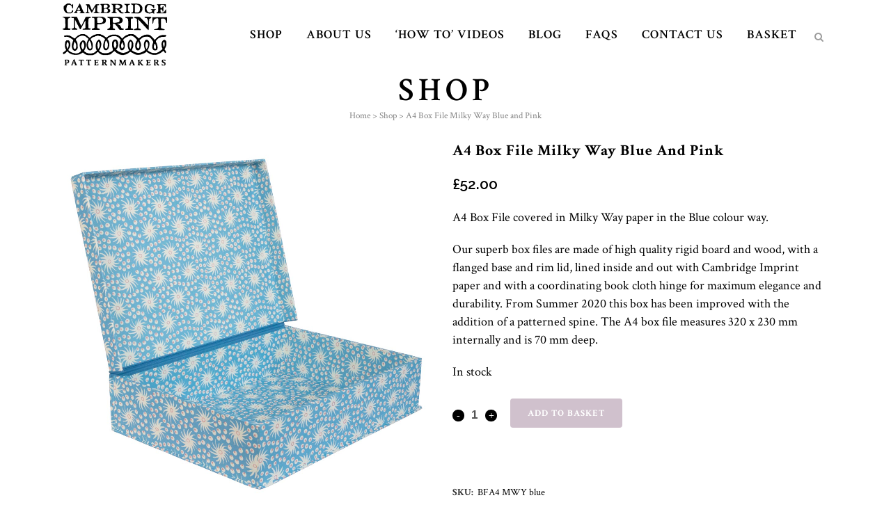

--- FILE ---
content_type: text/html; charset=UTF-8
request_url: https://www.cambridgeimprint.co.uk/shop/products-categorised-by-pattern/milky-way/a4-box-file-milky-way-blue-and-pink/
body_size: 67738
content:

<!DOCTYPE html>
<html lang="en-GB">
<head>
	<meta charset="UTF-8" />
	
				<meta name="viewport" content="width=device-width,initial-scale=1,user-scalable=no">
		
            
                        <link rel="shortcut icon" type="image/x-icon" href="https://www.cambridgeimprint.co.uk/wp-content/uploads/2017/09/favicon.ico">
            <link rel="apple-touch-icon" href="https://www.cambridgeimprint.co.uk/wp-content/uploads/2017/09/favicon.ico"/>
        
	<link rel="profile" href="http://gmpg.org/xfn/11" />
	<link rel="pingback" href="https://www.cambridgeimprint.co.uk/xmlrpc.php" />

	<meta name='robots' content='index, follow, max-image-preview:large, max-snippet:-1, max-video-preview:-1' />

	<!-- This site is optimized with the Yoast SEO Premium plugin v26.0 (Yoast SEO v26.7) - https://yoast.com/wordpress/plugins/seo/ -->
	<title>A4 Box File Milky Way Blue and Pink | Cambridge Imprint</title>
	<meta name="description" content="An elegant and durable A4 Box File to keep important documents safe. Handmade, and lined inside and out in Cambridge Imprint&#039;s patterned paper." />
	<link rel="canonical" href="https://www.cambridgeimprint.co.uk/shop/products-categorised-by-pattern/milky-way/a4-box-file-milky-way-blue-and-pink/" />
	<meta property="og:locale" content="en_GB" />
	<meta property="og:type" content="article" />
	<meta property="og:title" content="A4 Box File Milky Way Blue and Pink" />
	<meta property="og:description" content="An elegant and durable A4 Box File to keep important documents safe. Handmade, and lined inside and out in Cambridge Imprint&#039;s patterned paper." />
	<meta property="og:url" content="https://www.cambridgeimprint.co.uk/shop/products-categorised-by-pattern/milky-way/a4-box-file-milky-way-blue-and-pink/" />
	<meta property="og:site_name" content="Cambridge Imprint" />
	<meta property="article:publisher" content="https://www.facebook.com/cambridgeimprint" />
	<meta property="article:modified_time" content="2026-01-06T16:50:52+00:00" />
	<meta property="og:image" content="https://www.cambridgeimprint.co.uk/wp-content/uploads/2023/05/BFA4MWYblue-open.jpg" />
	<meta property="og:image:width" content="1200" />
	<meta property="og:image:height" content="1200" />
	<meta property="og:image:type" content="image/jpeg" />
	<meta name="twitter:card" content="summary_large_image" />
	<meta name="twitter:site" content="@IMPRINTcambs" />
	<script type="application/ld+json" class="yoast-schema-graph">{"@context":"https://schema.org","@graph":[{"@type":"WebPage","@id":"https://www.cambridgeimprint.co.uk/shop/products-categorised-by-pattern/milky-way/a4-box-file-milky-way-blue-and-pink/","url":"https://www.cambridgeimprint.co.uk/shop/products-categorised-by-pattern/milky-way/a4-box-file-milky-way-blue-and-pink/","name":"A4 Box File Milky Way Blue and Pink | Cambridge Imprint","isPartOf":{"@id":"https://www.cambridgeimprint.co.uk/#website"},"primaryImageOfPage":{"@id":"https://www.cambridgeimprint.co.uk/shop/products-categorised-by-pattern/milky-way/a4-box-file-milky-way-blue-and-pink/#primaryimage"},"image":{"@id":"https://www.cambridgeimprint.co.uk/shop/products-categorised-by-pattern/milky-way/a4-box-file-milky-way-blue-and-pink/#primaryimage"},"thumbnailUrl":"https://www.cambridgeimprint.co.uk/wp-content/uploads/2023/05/BFA4MWYblue-open.jpg","datePublished":"2019-05-03T13:00:13+00:00","dateModified":"2026-01-06T16:50:52+00:00","description":"An elegant and durable A4 Box File to keep important documents safe. Handmade, and lined inside and out in Cambridge Imprint's patterned paper.","breadcrumb":{"@id":"https://www.cambridgeimprint.co.uk/shop/products-categorised-by-pattern/milky-way/a4-box-file-milky-way-blue-and-pink/#breadcrumb"},"inLanguage":"en-GB","potentialAction":[{"@type":"ReadAction","target":["https://www.cambridgeimprint.co.uk/shop/products-categorised-by-pattern/milky-way/a4-box-file-milky-way-blue-and-pink/"]}]},{"@type":"ImageObject","inLanguage":"en-GB","@id":"https://www.cambridgeimprint.co.uk/shop/products-categorised-by-pattern/milky-way/a4-box-file-milky-way-blue-and-pink/#primaryimage","url":"https://www.cambridgeimprint.co.uk/wp-content/uploads/2023/05/BFA4MWYblue-open.jpg","contentUrl":"https://www.cambridgeimprint.co.uk/wp-content/uploads/2023/05/BFA4MWYblue-open.jpg","width":1200,"height":1200},{"@type":"BreadcrumbList","@id":"https://www.cambridgeimprint.co.uk/shop/products-categorised-by-pattern/milky-way/a4-box-file-milky-way-blue-and-pink/#breadcrumb","itemListElement":[{"@type":"ListItem","position":1,"name":"Home","item":"https://www.cambridgeimprint.co.uk/"},{"@type":"ListItem","position":2,"name":"Shop","item":"https://www.cambridgeimprint.co.uk/shop/"},{"@type":"ListItem","position":3,"name":"A4 Box File Milky Way Blue and Pink"}]},{"@type":"WebSite","@id":"https://www.cambridgeimprint.co.uk/#website","url":"https://www.cambridgeimprint.co.uk/","name":"Cambridge Imprint","description":"Made in England","publisher":{"@id":"https://www.cambridgeimprint.co.uk/#organization"},"potentialAction":[{"@type":"SearchAction","target":{"@type":"EntryPoint","urlTemplate":"https://www.cambridgeimprint.co.uk/?s={search_term_string}"},"query-input":{"@type":"PropertyValueSpecification","valueRequired":true,"valueName":"search_term_string"}}],"inLanguage":"en-GB"},{"@type":"Organization","@id":"https://www.cambridgeimprint.co.uk/#organization","name":"Cambridge Imprint","url":"https://www.cambridgeimprint.co.uk/","logo":{"@type":"ImageObject","inLanguage":"en-GB","@id":"https://www.cambridgeimprint.co.uk/#/schema/logo/image/","url":"https://www.cambridgeimprint.co.uk/wp-content/uploads/2017/04/imprint_square_circle-copy.png","contentUrl":"https://www.cambridgeimprint.co.uk/wp-content/uploads/2017/04/imprint_square_circle-copy.png","width":434,"height":433,"caption":"Cambridge Imprint"},"image":{"@id":"https://www.cambridgeimprint.co.uk/#/schema/logo/image/"},"sameAs":["https://www.facebook.com/cambridgeimprint","https://x.com/IMPRINTcambs","https://www.instagram.com/cambridgeimprint/"]}]}</script>
	<!-- / Yoast SEO Premium plugin. -->


<link rel='dns-prefetch' href='//fonts.googleapis.com' />
<link rel="alternate" type="application/rss+xml" title="Cambridge Imprint &raquo; Feed" href="https://www.cambridgeimprint.co.uk/feed/" />
<link rel="alternate" type="application/rss+xml" title="Cambridge Imprint &raquo; Comments Feed" href="https://www.cambridgeimprint.co.uk/comments/feed/" />
<link rel="alternate" title="oEmbed (JSON)" type="application/json+oembed" href="https://www.cambridgeimprint.co.uk/wp-json/oembed/1.0/embed?url=https%3A%2F%2Fwww.cambridgeimprint.co.uk%2Fshop%2Fproducts-categorised-by-pattern%2Fmilky-way%2Fa4-box-file-milky-way-blue-and-pink%2F" />
<link rel="alternate" title="oEmbed (XML)" type="text/xml+oembed" href="https://www.cambridgeimprint.co.uk/wp-json/oembed/1.0/embed?url=https%3A%2F%2Fwww.cambridgeimprint.co.uk%2Fshop%2Fproducts-categorised-by-pattern%2Fmilky-way%2Fa4-box-file-milky-way-blue-and-pink%2F&#038;format=xml" />
<style id='wp-img-auto-sizes-contain-inline-css' type='text/css'>
img:is([sizes=auto i],[sizes^="auto," i]){contain-intrinsic-size:3000px 1500px}
/*# sourceURL=wp-img-auto-sizes-contain-inline-css */
</style>
<style id='wp-emoji-styles-inline-css' type='text/css'>

	img.wp-smiley, img.emoji {
		display: inline !important;
		border: none !important;
		box-shadow: none !important;
		height: 1em !important;
		width: 1em !important;
		margin: 0 0.07em !important;
		vertical-align: -0.1em !important;
		background: none !important;
		padding: 0 !important;
	}
/*# sourceURL=wp-emoji-styles-inline-css */
</style>
<style id='wp-block-library-inline-css' type='text/css'>
:root{--wp-block-synced-color:#7a00df;--wp-block-synced-color--rgb:122,0,223;--wp-bound-block-color:var(--wp-block-synced-color);--wp-editor-canvas-background:#ddd;--wp-admin-theme-color:#007cba;--wp-admin-theme-color--rgb:0,124,186;--wp-admin-theme-color-darker-10:#006ba1;--wp-admin-theme-color-darker-10--rgb:0,107,160.5;--wp-admin-theme-color-darker-20:#005a87;--wp-admin-theme-color-darker-20--rgb:0,90,135;--wp-admin-border-width-focus:2px}@media (min-resolution:192dpi){:root{--wp-admin-border-width-focus:1.5px}}.wp-element-button{cursor:pointer}:root .has-very-light-gray-background-color{background-color:#eee}:root .has-very-dark-gray-background-color{background-color:#313131}:root .has-very-light-gray-color{color:#eee}:root .has-very-dark-gray-color{color:#313131}:root .has-vivid-green-cyan-to-vivid-cyan-blue-gradient-background{background:linear-gradient(135deg,#00d084,#0693e3)}:root .has-purple-crush-gradient-background{background:linear-gradient(135deg,#34e2e4,#4721fb 50%,#ab1dfe)}:root .has-hazy-dawn-gradient-background{background:linear-gradient(135deg,#faaca8,#dad0ec)}:root .has-subdued-olive-gradient-background{background:linear-gradient(135deg,#fafae1,#67a671)}:root .has-atomic-cream-gradient-background{background:linear-gradient(135deg,#fdd79a,#004a59)}:root .has-nightshade-gradient-background{background:linear-gradient(135deg,#330968,#31cdcf)}:root .has-midnight-gradient-background{background:linear-gradient(135deg,#020381,#2874fc)}:root{--wp--preset--font-size--normal:16px;--wp--preset--font-size--huge:42px}.has-regular-font-size{font-size:1em}.has-larger-font-size{font-size:2.625em}.has-normal-font-size{font-size:var(--wp--preset--font-size--normal)}.has-huge-font-size{font-size:var(--wp--preset--font-size--huge)}.has-text-align-center{text-align:center}.has-text-align-left{text-align:left}.has-text-align-right{text-align:right}.has-fit-text{white-space:nowrap!important}#end-resizable-editor-section{display:none}.aligncenter{clear:both}.items-justified-left{justify-content:flex-start}.items-justified-center{justify-content:center}.items-justified-right{justify-content:flex-end}.items-justified-space-between{justify-content:space-between}.screen-reader-text{border:0;clip-path:inset(50%);height:1px;margin:-1px;overflow:hidden;padding:0;position:absolute;width:1px;word-wrap:normal!important}.screen-reader-text:focus{background-color:#ddd;clip-path:none;color:#444;display:block;font-size:1em;height:auto;left:5px;line-height:normal;padding:15px 23px 14px;text-decoration:none;top:5px;width:auto;z-index:100000}html :where(.has-border-color){border-style:solid}html :where([style*=border-top-color]){border-top-style:solid}html :where([style*=border-right-color]){border-right-style:solid}html :where([style*=border-bottom-color]){border-bottom-style:solid}html :where([style*=border-left-color]){border-left-style:solid}html :where([style*=border-width]){border-style:solid}html :where([style*=border-top-width]){border-top-style:solid}html :where([style*=border-right-width]){border-right-style:solid}html :where([style*=border-bottom-width]){border-bottom-style:solid}html :where([style*=border-left-width]){border-left-style:solid}html :where(img[class*=wp-image-]){height:auto;max-width:100%}:where(figure){margin:0 0 1em}html :where(.is-position-sticky){--wp-admin--admin-bar--position-offset:var(--wp-admin--admin-bar--height,0px)}@media screen and (max-width:600px){html :where(.is-position-sticky){--wp-admin--admin-bar--position-offset:0px}}

/*# sourceURL=wp-block-library-inline-css */
</style><style id='wp-block-paragraph-inline-css' type='text/css'>
.is-small-text{font-size:.875em}.is-regular-text{font-size:1em}.is-large-text{font-size:2.25em}.is-larger-text{font-size:3em}.has-drop-cap:not(:focus):first-letter{float:left;font-size:8.4em;font-style:normal;font-weight:100;line-height:.68;margin:.05em .1em 0 0;text-transform:uppercase}body.rtl .has-drop-cap:not(:focus):first-letter{float:none;margin-left:.1em}p.has-drop-cap.has-background{overflow:hidden}:root :where(p.has-background){padding:1.25em 2.375em}:where(p.has-text-color:not(.has-link-color)) a{color:inherit}p.has-text-align-left[style*="writing-mode:vertical-lr"],p.has-text-align-right[style*="writing-mode:vertical-rl"]{rotate:180deg}
/*# sourceURL=https://www.cambridgeimprint.co.uk/wp-includes/blocks/paragraph/style.min.css */
</style>
<link rel="stylesheet" href="https://www.cambridgeimprint.co.uk/wp-content/cache/minify/d5e73.css" media="all" />

<style id='global-styles-inline-css' type='text/css'>
:root{--wp--preset--aspect-ratio--square: 1;--wp--preset--aspect-ratio--4-3: 4/3;--wp--preset--aspect-ratio--3-4: 3/4;--wp--preset--aspect-ratio--3-2: 3/2;--wp--preset--aspect-ratio--2-3: 2/3;--wp--preset--aspect-ratio--16-9: 16/9;--wp--preset--aspect-ratio--9-16: 9/16;--wp--preset--color--black: #000000;--wp--preset--color--cyan-bluish-gray: #abb8c3;--wp--preset--color--white: #ffffff;--wp--preset--color--pale-pink: #f78da7;--wp--preset--color--vivid-red: #cf2e2e;--wp--preset--color--luminous-vivid-orange: #ff6900;--wp--preset--color--luminous-vivid-amber: #fcb900;--wp--preset--color--light-green-cyan: #7bdcb5;--wp--preset--color--vivid-green-cyan: #00d084;--wp--preset--color--pale-cyan-blue: #8ed1fc;--wp--preset--color--vivid-cyan-blue: #0693e3;--wp--preset--color--vivid-purple: #9b51e0;--wp--preset--gradient--vivid-cyan-blue-to-vivid-purple: linear-gradient(135deg,rgb(6,147,227) 0%,rgb(155,81,224) 100%);--wp--preset--gradient--light-green-cyan-to-vivid-green-cyan: linear-gradient(135deg,rgb(122,220,180) 0%,rgb(0,208,130) 100%);--wp--preset--gradient--luminous-vivid-amber-to-luminous-vivid-orange: linear-gradient(135deg,rgb(252,185,0) 0%,rgb(255,105,0) 100%);--wp--preset--gradient--luminous-vivid-orange-to-vivid-red: linear-gradient(135deg,rgb(255,105,0) 0%,rgb(207,46,46) 100%);--wp--preset--gradient--very-light-gray-to-cyan-bluish-gray: linear-gradient(135deg,rgb(238,238,238) 0%,rgb(169,184,195) 100%);--wp--preset--gradient--cool-to-warm-spectrum: linear-gradient(135deg,rgb(74,234,220) 0%,rgb(151,120,209) 20%,rgb(207,42,186) 40%,rgb(238,44,130) 60%,rgb(251,105,98) 80%,rgb(254,248,76) 100%);--wp--preset--gradient--blush-light-purple: linear-gradient(135deg,rgb(255,206,236) 0%,rgb(152,150,240) 100%);--wp--preset--gradient--blush-bordeaux: linear-gradient(135deg,rgb(254,205,165) 0%,rgb(254,45,45) 50%,rgb(107,0,62) 100%);--wp--preset--gradient--luminous-dusk: linear-gradient(135deg,rgb(255,203,112) 0%,rgb(199,81,192) 50%,rgb(65,88,208) 100%);--wp--preset--gradient--pale-ocean: linear-gradient(135deg,rgb(255,245,203) 0%,rgb(182,227,212) 50%,rgb(51,167,181) 100%);--wp--preset--gradient--electric-grass: linear-gradient(135deg,rgb(202,248,128) 0%,rgb(113,206,126) 100%);--wp--preset--gradient--midnight: linear-gradient(135deg,rgb(2,3,129) 0%,rgb(40,116,252) 100%);--wp--preset--font-size--small: 13px;--wp--preset--font-size--medium: 20px;--wp--preset--font-size--large: 36px;--wp--preset--font-size--x-large: 42px;--wp--preset--spacing--20: 0.44rem;--wp--preset--spacing--30: 0.67rem;--wp--preset--spacing--40: 1rem;--wp--preset--spacing--50: 1.5rem;--wp--preset--spacing--60: 2.25rem;--wp--preset--spacing--70: 3.38rem;--wp--preset--spacing--80: 5.06rem;--wp--preset--shadow--natural: 6px 6px 9px rgba(0, 0, 0, 0.2);--wp--preset--shadow--deep: 12px 12px 50px rgba(0, 0, 0, 0.4);--wp--preset--shadow--sharp: 6px 6px 0px rgba(0, 0, 0, 0.2);--wp--preset--shadow--outlined: 6px 6px 0px -3px rgb(255, 255, 255), 6px 6px rgb(0, 0, 0);--wp--preset--shadow--crisp: 6px 6px 0px rgb(0, 0, 0);}:where(.is-layout-flex){gap: 0.5em;}:where(.is-layout-grid){gap: 0.5em;}body .is-layout-flex{display: flex;}.is-layout-flex{flex-wrap: wrap;align-items: center;}.is-layout-flex > :is(*, div){margin: 0;}body .is-layout-grid{display: grid;}.is-layout-grid > :is(*, div){margin: 0;}:where(.wp-block-columns.is-layout-flex){gap: 2em;}:where(.wp-block-columns.is-layout-grid){gap: 2em;}:where(.wp-block-post-template.is-layout-flex){gap: 1.25em;}:where(.wp-block-post-template.is-layout-grid){gap: 1.25em;}.has-black-color{color: var(--wp--preset--color--black) !important;}.has-cyan-bluish-gray-color{color: var(--wp--preset--color--cyan-bluish-gray) !important;}.has-white-color{color: var(--wp--preset--color--white) !important;}.has-pale-pink-color{color: var(--wp--preset--color--pale-pink) !important;}.has-vivid-red-color{color: var(--wp--preset--color--vivid-red) !important;}.has-luminous-vivid-orange-color{color: var(--wp--preset--color--luminous-vivid-orange) !important;}.has-luminous-vivid-amber-color{color: var(--wp--preset--color--luminous-vivid-amber) !important;}.has-light-green-cyan-color{color: var(--wp--preset--color--light-green-cyan) !important;}.has-vivid-green-cyan-color{color: var(--wp--preset--color--vivid-green-cyan) !important;}.has-pale-cyan-blue-color{color: var(--wp--preset--color--pale-cyan-blue) !important;}.has-vivid-cyan-blue-color{color: var(--wp--preset--color--vivid-cyan-blue) !important;}.has-vivid-purple-color{color: var(--wp--preset--color--vivid-purple) !important;}.has-black-background-color{background-color: var(--wp--preset--color--black) !important;}.has-cyan-bluish-gray-background-color{background-color: var(--wp--preset--color--cyan-bluish-gray) !important;}.has-white-background-color{background-color: var(--wp--preset--color--white) !important;}.has-pale-pink-background-color{background-color: var(--wp--preset--color--pale-pink) !important;}.has-vivid-red-background-color{background-color: var(--wp--preset--color--vivid-red) !important;}.has-luminous-vivid-orange-background-color{background-color: var(--wp--preset--color--luminous-vivid-orange) !important;}.has-luminous-vivid-amber-background-color{background-color: var(--wp--preset--color--luminous-vivid-amber) !important;}.has-light-green-cyan-background-color{background-color: var(--wp--preset--color--light-green-cyan) !important;}.has-vivid-green-cyan-background-color{background-color: var(--wp--preset--color--vivid-green-cyan) !important;}.has-pale-cyan-blue-background-color{background-color: var(--wp--preset--color--pale-cyan-blue) !important;}.has-vivid-cyan-blue-background-color{background-color: var(--wp--preset--color--vivid-cyan-blue) !important;}.has-vivid-purple-background-color{background-color: var(--wp--preset--color--vivid-purple) !important;}.has-black-border-color{border-color: var(--wp--preset--color--black) !important;}.has-cyan-bluish-gray-border-color{border-color: var(--wp--preset--color--cyan-bluish-gray) !important;}.has-white-border-color{border-color: var(--wp--preset--color--white) !important;}.has-pale-pink-border-color{border-color: var(--wp--preset--color--pale-pink) !important;}.has-vivid-red-border-color{border-color: var(--wp--preset--color--vivid-red) !important;}.has-luminous-vivid-orange-border-color{border-color: var(--wp--preset--color--luminous-vivid-orange) !important;}.has-luminous-vivid-amber-border-color{border-color: var(--wp--preset--color--luminous-vivid-amber) !important;}.has-light-green-cyan-border-color{border-color: var(--wp--preset--color--light-green-cyan) !important;}.has-vivid-green-cyan-border-color{border-color: var(--wp--preset--color--vivid-green-cyan) !important;}.has-pale-cyan-blue-border-color{border-color: var(--wp--preset--color--pale-cyan-blue) !important;}.has-vivid-cyan-blue-border-color{border-color: var(--wp--preset--color--vivid-cyan-blue) !important;}.has-vivid-purple-border-color{border-color: var(--wp--preset--color--vivid-purple) !important;}.has-vivid-cyan-blue-to-vivid-purple-gradient-background{background: var(--wp--preset--gradient--vivid-cyan-blue-to-vivid-purple) !important;}.has-light-green-cyan-to-vivid-green-cyan-gradient-background{background: var(--wp--preset--gradient--light-green-cyan-to-vivid-green-cyan) !important;}.has-luminous-vivid-amber-to-luminous-vivid-orange-gradient-background{background: var(--wp--preset--gradient--luminous-vivid-amber-to-luminous-vivid-orange) !important;}.has-luminous-vivid-orange-to-vivid-red-gradient-background{background: var(--wp--preset--gradient--luminous-vivid-orange-to-vivid-red) !important;}.has-very-light-gray-to-cyan-bluish-gray-gradient-background{background: var(--wp--preset--gradient--very-light-gray-to-cyan-bluish-gray) !important;}.has-cool-to-warm-spectrum-gradient-background{background: var(--wp--preset--gradient--cool-to-warm-spectrum) !important;}.has-blush-light-purple-gradient-background{background: var(--wp--preset--gradient--blush-light-purple) !important;}.has-blush-bordeaux-gradient-background{background: var(--wp--preset--gradient--blush-bordeaux) !important;}.has-luminous-dusk-gradient-background{background: var(--wp--preset--gradient--luminous-dusk) !important;}.has-pale-ocean-gradient-background{background: var(--wp--preset--gradient--pale-ocean) !important;}.has-electric-grass-gradient-background{background: var(--wp--preset--gradient--electric-grass) !important;}.has-midnight-gradient-background{background: var(--wp--preset--gradient--midnight) !important;}.has-small-font-size{font-size: var(--wp--preset--font-size--small) !important;}.has-medium-font-size{font-size: var(--wp--preset--font-size--medium) !important;}.has-large-font-size{font-size: var(--wp--preset--font-size--large) !important;}.has-x-large-font-size{font-size: var(--wp--preset--font-size--x-large) !important;}
/*# sourceURL=global-styles-inline-css */
</style>

<style id='classic-theme-styles-inline-css' type='text/css'>
/*! This file is auto-generated */
.wp-block-button__link{color:#fff;background-color:#32373c;border-radius:9999px;box-shadow:none;text-decoration:none;padding:calc(.667em + 2px) calc(1.333em + 2px);font-size:1.125em}.wp-block-file__button{background:#32373c;color:#fff;text-decoration:none}
/*# sourceURL=/wp-includes/css/classic-themes.min.css */
</style>
<link rel="stylesheet" href="https://www.cambridgeimprint.co.uk/wp-content/cache/minify/e4df3.css" media="all" />

<style id='woocommerce-inline-inline-css' type='text/css'>
.woocommerce form .form-row .required { visibility: hidden; }
/*# sourceURL=woocommerce-inline-inline-css */
</style>
<link rel="stylesheet" href="https://www.cambridgeimprint.co.uk/wp-content/cache/minify/4a6cf.css" media="all" />











<style id='bridge-stylesheet-inline-css' type='text/css'>
   .postid-20855.disabled_footer_top .footer_top_holder, .postid-20855.disabled_footer_bottom .footer_bottom_holder { display: none;}


/*# sourceURL=bridge-stylesheet-inline-css */
</style>
<link rel="stylesheet" href="https://www.cambridgeimprint.co.uk/wp-content/cache/minify/ea0d7.css" media="all" />






<style id='bridge-style-dynamic-responsive-inline-css' type='text/css'>
.woocommerce form.checkout table.shop_table td, .woocommerce form.checkout table.shop_table th  {
text-align:left !important;

}

.woocommerce-terms-and-conditions-checkbox-text a:hover,  .woocommerce-terms-and-conditions-checkbox-text a:active {


color: #d0c1cd;
}

/* mini basket */

.ci-minibasketwc-block-mini-cart .wp-block-woocommerce-mini-cart   {
color: #9D9D9D !important;

}

.ci-minibasket.wc-block-mini-cart.wp-block-woocommerce-mini-cart:hover {
color: #d7d7d7;

}

.wc-block-components-notices .wc-block-store-notice.wc-block-components-notice-banner.is-error {

border-color: #D14987;
background-color:#f4cccc;
}

.wc-block-components-notice-banner.is-error>svg {
background-color:#d14987;
}

/*mini basket buttons*/

.ci-minibasket .wp-block-woocommerce-mini-cart-cart-button-block a.wc-block-components-button:not(.is-link).outlined:hover, body:not(.woocommerce-block-theme-has-button-styles) .wc-block-components-button:not(.is-link).contained, body:not(.woocommerce-block-theme-has-button-styles) .wc-block-components-button:not(.is-link):focus  {
background-color: #fff;
box-shadow:0 0 0 0;
outline:0px;
border: 2px solid #545454;
background-color:#fff;
color:#545454;
border-radius:4px;
}

.wc-block-components-button:not(.is-link).outlined:hover, body:not(.woocommerce-block-theme-has-button-styles) .wc-block-components-button:not(.is-link).contained:hover, body:not(.woocommerce-block-theme-has-button-styles) .wc-block-components-button:not(.is-link).contained:focus ,body:not(.woocommerce-block-theme-has-button-styles) .wc-block-components-button:not(.is-link):focus, .wc-block-components-button:not(.is-link).outlined:not(:focus) {
    box-shadow: inset 0 0 0 0px currentColor;
border: 2px solid #d0c1cd;
background-color: #d0c1cd;
color:#fff;
border-radius:4px;
}
/* woocommerce error messages */

.myaccount_user, .woocommerce .woocommerce-error, .woocommerce .woocommerce-info, .woocommerce .woocommerce-message, .woocommerce div.message {

color:#d14987;
font-family: "Helvetica Neue",Helvetica,Arial,sans-serif;
}

/* input field font */

.woocommerce input[type=text]:not(.qode_search_field), .woocommerce input[type=password], .woocommerce input[type=email], .woocommerce textarea, .woocommerce-page input[type=tel], .woocommerce-page input[type=text]:not(.qode_search_field), .woocommerce-page input[type=password], .woocommerce-page input[type=email], .woocommerce-page textarea, .select2-results, .select2-container--default .select2-results__option[aria-selected=true], .select2-container--default .select2-results__option--highlighted[aria-selected], .selection span.select2-selection__rendered, .nice-select ul.list li, .woocommerce .select2-results__options ul li, .woocommerce .select2-container--default .select2-selection--single, #pwgc-redeem-gift-card-form #pwgc-redeem-gift-card-number
{
font-family: "Helvetica Neue",Helvetica,Arial,sans-serif;
letter-spacing:1px;
}

.woocommerce form.checkout , .woocommerce-checkout table.shop_table tfoot th {

color: #545454;
}
.woocommerce form.checkout tr.order-total th {
font-size:18px;
text-transform:uppercase;
}
/* Gift Wrapper Formatting */

.wc-giftwrap button.button.btn {
border-color: #d0c1cd;
}


.shopping_cart_dropdown span.total, .shopping_cart_dropdown span.total span.amount, .shopping_cart_dropdown span.total span.amount span.woocommerce-Price-currencySymbol{
color:#545454;
}

.shopping_cart_dropdown a.qbutton.view-cart:hover{
color:#fff;
}

.shopping_cart_dropdown ul.cart_list.product_list_widget li a:hover {
color:#d0c1cd;
}
#ship-to-different-address-checkbox {
transform: scale(1.5 );
margin-right:10px;
color:#d0c1cd;
}

#place_order {
float:right;
}
.woocommerce form.checkout table.shop_table span.amount, .woocommerce form.checkout table.shop_table tfoot tr.order-total th, .woocommerce form.checkout table.shop_table tfoot tr.order-total td span.woocommerce-Price-amount.amount, .woocommerce div.cart-collaterals div.cart_totals table tr.order-total strong span.amount, .woocommerce-page div.cart-collaterals div.cart_totals table tr.order-total strong span.amount{

color: #545454 !important;

}
.woocommerce-page div.cart-collaterals div.cart_totals table tr.order-total th {
font-size: 18px;
text-transform:uppercase;
}

.select2-results, .select2-container--default .select2-results__option[aria-selected=true], .select2-container--default .select2-results__option--highlighted[aria-selected], .selection span.select2-selection__rendered {

color: #545454 !important;

}


.select2-search__field {
border: 1px solid #d0c1cd;
-o-border-radius: 4px !important;
    -moz-border-radius: 4px !important;
    -webkit-border-radius: 4px !important; 
    -ms-border-radius: 4px !important;
    border-radius: 4px !important;
height:20px;
}


.woocommerce input[type=text]:not(.qode_search_field), .woocommerce input[type=password], .woocommerce input[type=email], .woocommerce textarea, .woocommerce-page input[type=tel], .woocommerce-page input[type=text]:not(.qode_search_field), .woocommerce-page input[type=password], .woocommerce-page input[type=email], .woocommerce-page textarea {
padding:0;
border: 1px solid #d0c1cd !important;
color: #545454;

}


.woocommerce .quantity.buttons_added input.input-text.qty.text{
border:none !important;
}
.woocommerce #order_comments {
padding-top:20px;
}
.woocommerce-page input[type='tel'], .woocommerce-page input[type='email'] {
padding-top:13px;
padding-bottom:13px;
}


.nice-select ul.list li {

color: #545454;

}

.woocommerce .select2-results__options ul li{


color: #545454;
}
.woocommerce #billing_country {
color: #545454;
}



.woocommerce .select2-container--default .select2-selection--single {

-o-border-radius: 4px !important;
    -moz-border-radius: 4px !important;
    -webkit-border-radius: 4px !important; 
    -ms-border-radius: 4px !important;
    border-radius: 4px !important;
border-color:#d0c1cd;
font-size:13px;
font-weight:400;

/*padding: 15px 13px;*/



}




.woocommerce textarea, .woocommerce-page textarea, .woocommerce-page input[type='tel'] , .woocommerce-page input[type='email']{
-o-border-radius: 4px;
    -moz-border-radius: 4px;
    -webkit-border-radius: 4px; 
    -ms-border-radius: 4px;
    border-radius: 4px;
}
.woocommerce #payment ul.payment_methods {
display:none;
}

.shipping-calculator-form {
display:block !important;

}

input.qode_search_field {

background-color: transparent !important;
border-color:transparent !important;
color: #fff;
height: 20px !important;
margin-top: 15px  !important;
margin-bottom: 15px  !important;
font-family: 'Crimson Text', sans-serif;


}

input.qode_search_field[type=text]{
color: #fff !important;
}
.woocommerce-error {
text-align:center;
}

.woocommerce .checkout-button.button, .woocommerce button.button#place_order  {
border-color: #d14987;
background: #d14987;
color:#fff;
}

.woocommerce .checkout-button.button:hover, .woocommerce button.button#place_order:hover  {
border-color: #d0c1cd;
background-color:#d0c1cd;
color:#fff;
}

.woocommerce .single_add_to_cart_button {
border-color: #d0c1cd !important;
}
.woocommerce .single_add_to_cart_button:hover {
border-color: #545454 !important;
}


.woocommerce button.show_giftwrap {
color:#545454;
border-color: #d0c1cd;
}
.woocommerce button.show_giftwrap:hover {
border-color: #d0c1cd;
background-color:#d0c1cd;

}

/*.wc_giftwrap_notes_container {
display:none !important;
}*/



#pwgc-redeem-gift-card-container {

margin-top:20px;
margin-bottom:20px;
}
#pwgc-redeem-gift-card-container  label{
display:none;
}

#pwgc-redeem-gift-card-form #pwgc-redeem-gift-card-number {
padding-top: 0;
padding-bottom:0;
padding-left:10px;
padding-right:20px;
height:36px;
top:4px;
margin-bottom:10px;
text-align:left;
width:13em;



}

/** For Giftwrapping button **/


.fs-btnwrapper  {

float: left;
    display: block;
    width: 100%;
padding-bottom: 10px;
 
}


.giftwrap_header_wrapper a {

//display:none !important;

font-family: 'Crimson Text',sans-serif;
text-transform: uppercase;
border: 2px solid #545454;
display: inline-block;
position: relative;
line-height:35px;
width: auto;
height: 38px;
margin: 0;
padding: 0 23px;
font-size:13px;
text-align: left;
font-weight: 700;
text-decoration: none;
cursor:pointer;
white-space: nowrap;
outline:0;
letter-spacing: 1px;
-o-border-radius: 4px;
    -moz-border-radius: 4px;
    -webkit-border-radius: 4px;
    -ms-border-radius: 4px;
    border-radius: 4px;
    text-shadow: none;
   // background-color: transparent;
    -webkit-transition: all .1s linear;
    -moz-transition: all .1s linear;
    -ms-transition: all .1s linear;
    -o-transition: all .1s linear;
    transition: all .1s linear;

}

.giftwrap_header_wrapper a:hover {
background-color: #d0c1cd;
border: 2px solid #d0c1cd;
color: #fff;
}


/** this is for coming soon badge **/
.woocommerce ul.products li.product {
position:relative;
}
   .woopcs-badge.left, .woopcs-badge.right {
background: 0 0;
    border: 0;
    margin: 0;
    padding: 0;
    vertical-align: baseline;
    outline: 0;
    color: #fff;
    font-family: Crimson Text,sans-serif;
    background-color: #ff007f;
    font-size: 13px;
    min-width: 70px;
    min-height: 54px;
    padding-top: 16px;
    line-height: 1.5em;
    position: absolute;
    width: 4.533333333333333em;
    height: 4.533333333333333em;
    text-transform: uppercase;
    letter-spacing: 1px;
    font-weight: 700;
font-style: normal;
    text-align: center;
    z-index: 9999;
    margin-top: 15px;
top: initial;
left: initial;

}

#woopcs-email {
padding-top:0;
padding-bottom:0;
min-height:45px;
}


form.subscribe-form .subscribe-submit span {
left:initial;
   font-weight: 700;
font-style: normal;
    text-align: center;
 font-family: Crimson Text,sans-serif;
   letter-spacing: 1px;
text-transform:uppercase;
}


#mc_embed_signup label {
display:none;
}
#mc_embed_signup input[type="text"], #mc_embed_signup input[type="email"] {
padding: 0;
    line-height: 39px;
    letter-spacing: 1px;
    font-size: 13px;
    width: 97% !important;
    font-family: Crimson Text, sans-serif !important;
text-align: center;
    border: 1px solid #d0c1cd !important;
margin-top:5px;
margin-bottom:5px;
}
#mc_embed_signup input[type="submit"] {
    align-items: flex-start;
    background-color: rgba(0, 0, 0, 0);
    border-bottom-color: rgb(84, 84, 84);
    border-bottom-left-radius: 4px;
    border-bottom-right-radius: 4px;
    border-bottom-style: solid;
    border-bottom-width: 2px;
    border-image-outset: 0px;
    border-image-repeat: stretch;
    border-image-slice: 100%;
    border-image-source: none;
    border-image-width: 1;
    border-left-color: rgb(84, 84, 84);
    border-left-style: solid;
    border-left-width: 2px;
    border-right-color: rgb(84, 84, 84);
    border-right-style: solid;
    border-right-width: 2px;
    border-top-color: rgb(84, 84, 84);
    border-top-left-radius: 4px;
    border-top-right-radius: 4px;
    border-top-style: solid;
    border-top-width: 2px;
    box-sizing: border-box;
    color: rgb(84, 84, 84);
    cursor: pointer;
    display: inline-block;
    font-family: "Crimson Text", sans-serif;
    font-size: 13px;
    font-stretch: normal;
    font-style: normal;
    font-variant-caps: normal;
    font-variant-ligatures: normal;
    font-variant-numeric: normal;
    font-weight: bold;
    height: 38px;
    letter-spacing: 1px;
    line-height: 35px;
    margin-bottom: 0px;
    margin-left: 0px;
    margin-right: 0px;
    margin-top: 20px;
    outline-color: rgb(84, 84, 84);
    outline-style: none;
    outline-width: 0px;
    padding-bottom: 0px;
    padding-left: 23px;
    padding-right: 23px;
    padding-top: 0px;
    position: relative;
    text-align: center;
    text-decoration-color: rgb(84, 84, 84);
    text-decoration-line: none;
    text-decoration-style: solid;
    text-indent: 0px;
    text-rendering: auto;
    text-shadow: none;
    text-transform: uppercase;
    transition-delay: 0s;
    transition-duration: 0.1s;
    transition-property: all;
    transition-timing-function: linear;
    user-select: none;
    white-space: nowrap;
    width: 105.828px;
    word-spacing: 0px;
    writing-mode: horizontal-tb;
    -webkit-appearance: none;
    -webkit-font-smoothing: antialiased;
    -webkit-rtl-ordering: logical;
    -webkit-border-image: none;
display: block;
    float: right;
}


.woocommerce form.checkout .col2-set .form-row-wide {

width:100%;
clear:both;

}


.price-warning {
display:none;
}

.logged-in .price-warning {
display:block;
}


.logged-in.archive.woocommerce  ul.products .add-to-cart-button-outer {

display:none;
}

.logged-in .fs-hide-if-logged-in {
display:none;

}


.fs-ship-warning, .fs-ship-warning h1 {
//color:#dd0285;
text-align:center;
font-size:25px;

}



@media only screen and (max-width: 600px) {
    .woocommerce .checkout table.shop_table thead tr th, 
    .woocommerce table.cart thead tr th, 
    .woocommerce-account table.my_account_orders thead tr th, 
    .woocommerce-cart table.cart tbody tr td, 
    .woocommerce-checkout .checkout table tbody tr td, 
    .woocommerce-page .checkout table.shop_table thead tr th, 
    .woocommerce-page table.cart thead tr th, 
    .woocommerce-page table.my_account_orders thead tr th {
        padding: 8px 1px !important;
        font-size: 12px !important;
    }
}


.fancy-pink div h2{
color:#dd0285;
}

#footer-title {
font-size:24px;
//color:#d0c1cd;
text-transform:uppercase;
}
.copyright {
//position:absolute;
//bottom:0px;
margin-top:10px;
color:#d0c1cd !important;
}

@media screen and (max-width: 768px) {
.side_menu_button_wrapper {
display: block !important;
margin: 0 auto !important;
text-align: center !important;
}
.header_bottom_right_widget_holder {
display: block !important;
margin: 0 auto !important;
text-align: center !important;
}
.side_menu_button {
height: 50px !important;
display: inline-block !important;
}
.header_inner_right {
/*width: 100% !important;*/
padding-top:40px;
}
.shopping_cart_outer {
    display: block !important;
    width: 100% !important;
}
.shopping_cart_inner, .side_menu_button {
    height: 50px !important;
}
.shopping_cart_inner {
    display: block !important;
}
}



.logged-in.woocommerce .term-description p {
//display:none;
}


.search-results span.date.entry_date.updated {
display:none;
}

.search-results .post_text_inner p {
//display:none;
}

 .woocommerce-cart .select2-container--default .select2-selection--single span.select2-selection__arrow {
    
    color:#545454;
    top:15%;
    right:12px;

    font-weight: 900;
  
    font-size: 200%;
    
    padding-left: 10px;
    padding-right: 10px;
 }

    .woocommerce-cart span.select2-selection__arrow:hover {

        color:#d0c1cd;

    }

    .woocommerce-cart .select2-container--default {

        border: 1px solid #545454;
        border-radius: 4px;
        padding: 10px;
}


.ci-pink-imp-text p {
 font-size:18px;
font-weight:300;
color:#d14987;
text-transform:uppercase;
}

/*.woocommerce .woocommerce-checkout-review-order table.shop_table.woocommerce-checkout-review-order-table ul.woocommerce-shipping-methods li,
.woocommerce .woocommerce-checkout-review-order table.shop_table.woocommerce-checkout-review-order-table th,
.woocommerce .woocommerce-checkout-review-order table.shop_table.woocommerce-checkout-review-order-table td {
text-align:left;
}*/

.woocommerce form.checkout .col2-set .form-row input[type=email],.woocommerce form.checkout .col2-set .form-row input[type=tel] {
padding-left:2.5%;
padding-right:2.5%;
width:95%;
}

/*# sourceURL=bridge-style-dynamic-responsive-inline-css */
</style>
<link rel="stylesheet" href="https://www.cambridgeimprint.co.uk/wp-content/cache/minify/36f66.css" media="all" />

<link rel='stylesheet' id='bridge-style-handle-google-fonts-css' href='https://fonts.googleapis.com/css?family=Raleway%3A100%2C200%2C300%2C400%2C500%2C600%2C700%2C800%2C900%2C100italic%2C300italic%2C400italic%2C700italic%7CCrimson+Text%3A100%2C200%2C300%2C400%2C500%2C600%2C700%2C800%2C900%2C100italic%2C300italic%2C400italic%2C700italic&#038;subset=latin%2Clatin-ext&#038;ver=1.0.0' type='text/css' media='all' />
<link rel="stylesheet" href="https://www.cambridgeimprint.co.uk/wp-content/cache/minify/ecc54.css" media="all" />






<script type="text/javascript" src="https://www.cambridgeimprint.co.uk/wp-includes/js/jquery/jquery.min.js?ver=3.7.1" id="jquery-core-js"></script>
<script type="text/javascript" src="https://www.cambridgeimprint.co.uk/wp-includes/js/jquery/jquery-migrate.min.js?ver=3.4.1" id="jquery-migrate-js"></script>
<script type="text/javascript" src="https://www.cambridgeimprint.co.uk/wp-content/plugins/woocommerce/assets/js/jquery-blockui/jquery.blockUI.min.js?ver=2.7.0-wc.10.4.3" id="wc-jquery-blockui-js" data-wp-strategy="defer"></script>
<script type="text/javascript" id="wc-add-to-cart-js-extra">
/* <![CDATA[ */
var wc_add_to_cart_params = {"ajax_url":"/wp-admin/admin-ajax.php","wc_ajax_url":"/?wc-ajax=%%endpoint%%","i18n_view_cart":"View basket","cart_url":"https://www.cambridgeimprint.co.uk/basket/","is_cart":"","cart_redirect_after_add":"no"};
//# sourceURL=wc-add-to-cart-js-extra
/* ]]> */
</script>
<script type="text/javascript" src="https://www.cambridgeimprint.co.uk/wp-content/plugins/woocommerce/assets/js/frontend/add-to-cart.min.js?ver=10.4.3" id="wc-add-to-cart-js" data-wp-strategy="defer"></script>
<script type="text/javascript" id="wc-single-product-js-extra">
/* <![CDATA[ */
var wc_single_product_params = {"i18n_required_rating_text":"Please select a rating","i18n_rating_options":["1 of 5 stars","2 of 5 stars","3 of 5 stars","4 of 5 stars","5 of 5 stars"],"i18n_product_gallery_trigger_text":"View full-screen image gallery","review_rating_required":"yes","flexslider":{"rtl":false,"animation":"slide","smoothHeight":true,"directionNav":false,"controlNav":"thumbnails","slideshow":false,"animationSpeed":500,"animationLoop":false,"allowOneSlide":false},"zoom_enabled":"","zoom_options":[],"photoswipe_enabled":"","photoswipe_options":{"shareEl":false,"closeOnScroll":false,"history":false,"hideAnimationDuration":0,"showAnimationDuration":0},"flexslider_enabled":""};
//# sourceURL=wc-single-product-js-extra
/* ]]> */
</script>
<script type="text/javascript" src="https://www.cambridgeimprint.co.uk/wp-content/plugins/woocommerce/assets/js/frontend/single-product.min.js?ver=10.4.3" id="wc-single-product-js" defer="defer" data-wp-strategy="defer"></script>
<script type="text/javascript" src="https://www.cambridgeimprint.co.uk/wp-content/plugins/woocommerce/assets/js/js-cookie/js.cookie.min.js?ver=2.1.4-wc.10.4.3" id="wc-js-cookie-js" data-wp-strategy="defer"></script>
<script type="text/javascript" id="woocommerce-js-extra">
/* <![CDATA[ */
var woocommerce_params = {"ajax_url":"/wp-admin/admin-ajax.php","wc_ajax_url":"/?wc-ajax=%%endpoint%%","i18n_password_show":"Show password","i18n_password_hide":"Hide password"};
//# sourceURL=woocommerce-js-extra
/* ]]> */
</script>
<script type="text/javascript" src="https://www.cambridgeimprint.co.uk/wp-content/plugins/woocommerce/assets/js/frontend/woocommerce.min.js?ver=10.4.3" id="woocommerce-js" data-wp-strategy="defer"></script>
<script type="text/javascript" src="https://www.cambridgeimprint.co.uk/wp-content/plugins/js_composer/assets/js/vendors/woocommerce-add-to-cart.js?ver=7.9" id="vc_woocommerce-add-to-cart-js-js"></script>
<script type="text/javascript" src="https://www.cambridgeimprint.co.uk/wp-content/plugins/woocommerce/assets/js/select2/select2.full.min.js?ver=4.0.3-wc.10.4.3" id="wc-select2-js" defer="defer" data-wp-strategy="defer"></script>
<script type="text/javascript" id="wc-country-select-js-extra">
/* <![CDATA[ */
var wc_country_select_params = {"countries":"{\"AF\":[],\"AL\":{\"AL-01\":\"Berat\",\"AL-09\":\"Dib\\u00ebr\",\"AL-02\":\"Durr\\u00ebs\",\"AL-03\":\"Elbasan\",\"AL-04\":\"Fier\",\"AL-05\":\"Gjirokast\\u00ebr\",\"AL-06\":\"Kor\\u00e7\\u00eb\",\"AL-07\":\"Kuk\\u00ebs\",\"AL-08\":\"Lezh\\u00eb\",\"AL-10\":\"Shkod\\u00ebr\",\"AL-11\":\"Tirana\",\"AL-12\":\"Vlor\\u00eb\"},\"AO\":{\"BGO\":\"Bengo\",\"BLU\":\"Benguela\",\"BIE\":\"Bi\\u00e9\",\"CAB\":\"Cabinda\",\"CNN\":\"Cunene\",\"HUA\":\"Huambo\",\"HUI\":\"Hu\\u00edla\",\"CCU\":\"Kuando Kubango\",\"CNO\":\"Kwanza-Norte\",\"CUS\":\"Kwanza-Sul\",\"LUA\":\"Luanda\",\"LNO\":\"Lunda-Norte\",\"LSU\":\"Lunda-Sul\",\"MAL\":\"Malanje\",\"MOX\":\"Moxico\",\"NAM\":\"Namibe\",\"UIG\":\"U\\u00edge\",\"ZAI\":\"Zaire\"},\"AR\":{\"C\":\"Ciudad Aut\\u00f3noma de Buenos Aires\",\"B\":\"Buenos Aires\",\"K\":\"Catamarca\",\"H\":\"Chaco\",\"U\":\"Chubut\",\"X\":\"C\\u00f3rdoba\",\"W\":\"Corrientes\",\"E\":\"Entre R\\u00edos\",\"P\":\"Formosa\",\"Y\":\"Jujuy\",\"L\":\"La Pampa\",\"F\":\"La Rioja\",\"M\":\"Mendoza\",\"N\":\"Misiones\",\"Q\":\"Neuqu\\u00e9n\",\"R\":\"R\\u00edo Negro\",\"A\":\"Salta\",\"J\":\"San Juan\",\"D\":\"San Luis\",\"Z\":\"Santa Cruz\",\"S\":\"Santa Fe\",\"G\":\"Santiago del Estero\",\"V\":\"Tierra del Fuego\",\"T\":\"Tucum\\u00e1n\"},\"AT\":[],\"AU\":{\"ACT\":\"Australian Capital Territory\",\"NSW\":\"New South Wales\",\"NT\":\"Northern Territory\",\"QLD\":\"Queensland\",\"SA\":\"South Australia\",\"TAS\":\"Tasmania\",\"VIC\":\"Victoria\",\"WA\":\"Western Australia\"},\"AX\":[],\"BD\":{\"BD-05\":\"Bagerhat\",\"BD-01\":\"Bandarban\",\"BD-02\":\"Barguna\",\"BD-06\":\"Barishal\",\"BD-07\":\"Bhola\",\"BD-03\":\"Bogura\",\"BD-04\":\"Brahmanbaria\",\"BD-09\":\"Chandpur\",\"BD-10\":\"Chattogram\",\"BD-12\":\"Chuadanga\",\"BD-11\":\"Cox's Bazar\",\"BD-08\":\"Cumilla\",\"BD-13\":\"Dhaka\",\"BD-14\":\"Dinajpur\",\"BD-15\":\"Faridpur \",\"BD-16\":\"Feni\",\"BD-19\":\"Gaibandha\",\"BD-18\":\"Gazipur\",\"BD-17\":\"Gopalganj\",\"BD-20\":\"Habiganj\",\"BD-21\":\"Jamalpur\",\"BD-22\":\"Jashore\",\"BD-25\":\"Jhalokati\",\"BD-23\":\"Jhenaidah\",\"BD-24\":\"Joypurhat\",\"BD-29\":\"Khagrachhari\",\"BD-27\":\"Khulna\",\"BD-26\":\"Kishoreganj\",\"BD-28\":\"Kurigram\",\"BD-30\":\"Kushtia\",\"BD-31\":\"Lakshmipur\",\"BD-32\":\"Lalmonirhat\",\"BD-36\":\"Madaripur\",\"BD-37\":\"Magura\",\"BD-33\":\"Manikganj \",\"BD-39\":\"Meherpur\",\"BD-38\":\"Moulvibazar\",\"BD-35\":\"Munshiganj\",\"BD-34\":\"Mymensingh\",\"BD-48\":\"Naogaon\",\"BD-43\":\"Narail\",\"BD-40\":\"Narayanganj\",\"BD-42\":\"Narsingdi\",\"BD-44\":\"Natore\",\"BD-45\":\"Nawabganj\",\"BD-41\":\"Netrakona\",\"BD-46\":\"Nilphamari\",\"BD-47\":\"Noakhali\",\"BD-49\":\"Pabna\",\"BD-52\":\"Panchagarh\",\"BD-51\":\"Patuakhali\",\"BD-50\":\"Pirojpur\",\"BD-53\":\"Rajbari\",\"BD-54\":\"Rajshahi\",\"BD-56\":\"Rangamati\",\"BD-55\":\"Rangpur\",\"BD-58\":\"Satkhira\",\"BD-62\":\"Shariatpur\",\"BD-57\":\"Sherpur\",\"BD-59\":\"Sirajganj\",\"BD-61\":\"Sunamganj\",\"BD-60\":\"Sylhet\",\"BD-63\":\"Tangail\",\"BD-64\":\"Thakurgaon\"},\"BE\":[],\"BG\":{\"BG-01\":\"Blagoevgrad\",\"BG-02\":\"Burgas\",\"BG-08\":\"Dobrich\",\"BG-07\":\"Gabrovo\",\"BG-26\":\"Haskovo\",\"BG-09\":\"Kardzhali\",\"BG-10\":\"Kyustendil\",\"BG-11\":\"Lovech\",\"BG-12\":\"Montana\",\"BG-13\":\"Pazardzhik\",\"BG-14\":\"Pernik\",\"BG-15\":\"Pleven\",\"BG-16\":\"Plovdiv\",\"BG-17\":\"Razgrad\",\"BG-18\":\"Ruse\",\"BG-27\":\"Shumen\",\"BG-19\":\"Silistra\",\"BG-20\":\"Sliven\",\"BG-21\":\"Smolyan\",\"BG-23\":\"Sofia District\",\"BG-22\":\"Sofia\",\"BG-24\":\"Stara Zagora\",\"BG-25\":\"Targovishte\",\"BG-03\":\"Varna\",\"BG-04\":\"Veliko Tarnovo\",\"BG-05\":\"Vidin\",\"BG-06\":\"Vratsa\",\"BG-28\":\"Yambol\"},\"BH\":[],\"BI\":[],\"BJ\":{\"AL\":\"Alibori\",\"AK\":\"Atakora\",\"AQ\":\"Atlantique\",\"BO\":\"Borgou\",\"CO\":\"Collines\",\"KO\":\"Kouffo\",\"DO\":\"Donga\",\"LI\":\"Littoral\",\"MO\":\"Mono\",\"OU\":\"Ou\\u00e9m\\u00e9\",\"PL\":\"Plateau\",\"ZO\":\"Zou\"},\"BO\":{\"BO-B\":\"Beni\",\"BO-H\":\"Chuquisaca\",\"BO-C\":\"Cochabamba\",\"BO-L\":\"La Paz\",\"BO-O\":\"Oruro\",\"BO-N\":\"Pando\",\"BO-P\":\"Potos\\u00ed\",\"BO-S\":\"Santa Cruz\",\"BO-T\":\"Tarija\"},\"BR\":{\"AC\":\"Acre\",\"AL\":\"Alagoas\",\"AP\":\"Amap\\u00e1\",\"AM\":\"Amazonas\",\"BA\":\"Bahia\",\"CE\":\"Cear\\u00e1\",\"DF\":\"Distrito Federal\",\"ES\":\"Esp\\u00edrito Santo\",\"GO\":\"Goi\\u00e1s\",\"MA\":\"Maranh\\u00e3o\",\"MT\":\"Mato Grosso\",\"MS\":\"Mato Grosso do Sul\",\"MG\":\"Minas Gerais\",\"PA\":\"Par\\u00e1\",\"PB\":\"Para\\u00edba\",\"PR\":\"Paran\\u00e1\",\"PE\":\"Pernambuco\",\"PI\":\"Piau\\u00ed\",\"RJ\":\"Rio de Janeiro\",\"RN\":\"Rio Grande do Norte\",\"RS\":\"Rio Grande do Sul\",\"RO\":\"Rond\\u00f4nia\",\"RR\":\"Roraima\",\"SC\":\"Santa Catarina\",\"SP\":\"S\\u00e3o Paulo\",\"SE\":\"Sergipe\",\"TO\":\"Tocantins\"},\"CA\":{\"AB\":\"Alberta\",\"BC\":\"British Columbia\",\"MB\":\"Manitoba\",\"NB\":\"New Brunswick\",\"NL\":\"Newfoundland and Labrador\",\"NT\":\"Northwest Territories\",\"NS\":\"Nova Scotia\",\"NU\":\"Nunavut\",\"ON\":\"Ontario\",\"PE\":\"Prince Edward Island\",\"QC\":\"Quebec\",\"SK\":\"Saskatchewan\",\"YT\":\"Yukon Territory\"},\"CH\":{\"AG\":\"Aargau\",\"AR\":\"Appenzell Ausserrhoden\",\"AI\":\"Appenzell Innerrhoden\",\"BL\":\"Basel-Landschaft\",\"BS\":\"Basel-Stadt\",\"BE\":\"Bern\",\"FR\":\"Fribourg\",\"GE\":\"Geneva\",\"GL\":\"Glarus\",\"GR\":\"Graub\\u00fcnden\",\"JU\":\"Jura\",\"LU\":\"Luzern\",\"NE\":\"Neuch\\u00e2tel\",\"NW\":\"Nidwalden\",\"OW\":\"Obwalden\",\"SH\":\"Schaffhausen\",\"SZ\":\"Schwyz\",\"SO\":\"Solothurn\",\"SG\":\"St. Gallen\",\"TG\":\"Thurgau\",\"TI\":\"Ticino\",\"UR\":\"Uri\",\"VS\":\"Valais\",\"VD\":\"Vaud\",\"ZG\":\"Zug\",\"ZH\":\"Z\\u00fcrich\"},\"CL\":{\"CL-AI\":\"Ais\\u00e9n del General Carlos Iba\\u00f1ez del Campo\",\"CL-AN\":\"Antofagasta\",\"CL-AP\":\"Arica y Parinacota\",\"CL-AR\":\"La Araucan\\u00eda\",\"CL-AT\":\"Atacama\",\"CL-BI\":\"Biob\\u00edo\",\"CL-CO\":\"Coquimbo\",\"CL-LI\":\"Libertador General Bernardo O'Higgins\",\"CL-LL\":\"Los Lagos\",\"CL-LR\":\"Los R\\u00edos\",\"CL-MA\":\"Magallanes\",\"CL-ML\":\"Maule\",\"CL-NB\":\"\\u00d1uble\",\"CL-RM\":\"Regi\\u00f3n Metropolitana de Santiago\",\"CL-TA\":\"Tarapac\\u00e1\",\"CL-VS\":\"Valpara\\u00edso\"},\"CN\":{\"CN1\":\"Yunnan / \\u4e91\\u5357\",\"CN2\":\"Beijing / \\u5317\\u4eac\",\"CN3\":\"Tianjin / \\u5929\\u6d25\",\"CN4\":\"Hebei / \\u6cb3\\u5317\",\"CN5\":\"Shanxi / \\u5c71\\u897f\",\"CN6\":\"Inner Mongolia / \\u5167\\u8499\\u53e4\",\"CN7\":\"Liaoning / \\u8fbd\\u5b81\",\"CN8\":\"Jilin / \\u5409\\u6797\",\"CN9\":\"Heilongjiang / \\u9ed1\\u9f99\\u6c5f\",\"CN10\":\"Shanghai / \\u4e0a\\u6d77\",\"CN11\":\"Jiangsu / \\u6c5f\\u82cf\",\"CN12\":\"Zhejiang / \\u6d59\\u6c5f\",\"CN13\":\"Anhui / \\u5b89\\u5fbd\",\"CN14\":\"Fujian / \\u798f\\u5efa\",\"CN15\":\"Jiangxi / \\u6c5f\\u897f\",\"CN16\":\"Shandong / \\u5c71\\u4e1c\",\"CN17\":\"Henan / \\u6cb3\\u5357\",\"CN18\":\"Hubei / \\u6e56\\u5317\",\"CN19\":\"Hunan / \\u6e56\\u5357\",\"CN20\":\"Guangdong / \\u5e7f\\u4e1c\",\"CN21\":\"Guangxi Zhuang / \\u5e7f\\u897f\\u58ee\\u65cf\",\"CN22\":\"Hainan / \\u6d77\\u5357\",\"CN23\":\"Chongqing / \\u91cd\\u5e86\",\"CN24\":\"Sichuan / \\u56db\\u5ddd\",\"CN25\":\"Guizhou / \\u8d35\\u5dde\",\"CN26\":\"Shaanxi / \\u9655\\u897f\",\"CN27\":\"Gansu / \\u7518\\u8083\",\"CN28\":\"Qinghai / \\u9752\\u6d77\",\"CN29\":\"Ningxia Hui / \\u5b81\\u590f\",\"CN30\":\"Macao / \\u6fb3\\u95e8\",\"CN31\":\"Tibet / \\u897f\\u85cf\",\"CN32\":\"Xinjiang / \\u65b0\\u7586\"},\"CO\":{\"CO-AMA\":\"Amazonas\",\"CO-ANT\":\"Antioquia\",\"CO-ARA\":\"Arauca\",\"CO-ATL\":\"Atl\\u00e1ntico\",\"CO-BOL\":\"Bol\\u00edvar\",\"CO-BOY\":\"Boyac\\u00e1\",\"CO-CAL\":\"Caldas\",\"CO-CAQ\":\"Caquet\\u00e1\",\"CO-CAS\":\"Casanare\",\"CO-CAU\":\"Cauca\",\"CO-CES\":\"Cesar\",\"CO-CHO\":\"Choc\\u00f3\",\"CO-COR\":\"C\\u00f3rdoba\",\"CO-CUN\":\"Cundinamarca\",\"CO-DC\":\"Capital District\",\"CO-GUA\":\"Guain\\u00eda\",\"CO-GUV\":\"Guaviare\",\"CO-HUI\":\"Huila\",\"CO-LAG\":\"La Guajira\",\"CO-MAG\":\"Magdalena\",\"CO-MET\":\"Meta\",\"CO-NAR\":\"Nari\\u00f1o\",\"CO-NSA\":\"Norte de Santander\",\"CO-PUT\":\"Putumayo\",\"CO-QUI\":\"Quind\\u00edo\",\"CO-RIS\":\"Risaralda\",\"CO-SAN\":\"Santander\",\"CO-SAP\":\"San Andr\\u00e9s & Providencia\",\"CO-SUC\":\"Sucre\",\"CO-TOL\":\"Tolima\",\"CO-VAC\":\"Valle del Cauca\",\"CO-VAU\":\"Vaup\\u00e9s\",\"CO-VID\":\"Vichada\"},\"CR\":{\"CR-A\":\"Alajuela\",\"CR-C\":\"Cartago\",\"CR-G\":\"Guanacaste\",\"CR-H\":\"Heredia\",\"CR-L\":\"Lim\\u00f3n\",\"CR-P\":\"Puntarenas\",\"CR-SJ\":\"San Jos\\u00e9\"},\"CZ\":[],\"DE\":{\"DE-BW\":\"Baden-W\\u00fcrttemberg\",\"DE-BY\":\"Bavaria\",\"DE-BE\":\"Berlin\",\"DE-BB\":\"Brandenburg\",\"DE-HB\":\"Bremen\",\"DE-HH\":\"Hamburg\",\"DE-HE\":\"Hesse\",\"DE-MV\":\"Mecklenburg-Vorpommern\",\"DE-NI\":\"Lower Saxony\",\"DE-NW\":\"North Rhine-Westphalia\",\"DE-RP\":\"Rhineland-Palatinate\",\"DE-SL\":\"Saarland\",\"DE-SN\":\"Saxony\",\"DE-ST\":\"Saxony-Anhalt\",\"DE-SH\":\"Schleswig-Holstein\",\"DE-TH\":\"Thuringia\"},\"DK\":[],\"DO\":{\"DO-01\":\"Distrito Nacional\",\"DO-02\":\"Azua\",\"DO-03\":\"Baoruco\",\"DO-04\":\"Barahona\",\"DO-33\":\"Cibao Nordeste\",\"DO-34\":\"Cibao Noroeste\",\"DO-35\":\"Cibao Norte\",\"DO-36\":\"Cibao Sur\",\"DO-05\":\"Dajab\\u00f3n\",\"DO-06\":\"Duarte\",\"DO-08\":\"El Seibo\",\"DO-37\":\"El Valle\",\"DO-07\":\"El\\u00edas Pi\\u00f1a\",\"DO-38\":\"Enriquillo\",\"DO-09\":\"Espaillat\",\"DO-30\":\"Hato Mayor\",\"DO-19\":\"Hermanas Mirabal\",\"DO-39\":\"Hig\\u00fcamo\",\"DO-10\":\"Independencia\",\"DO-11\":\"La Altagracia\",\"DO-12\":\"La Romana\",\"DO-13\":\"La Vega\",\"DO-14\":\"Mar\\u00eda Trinidad S\\u00e1nchez\",\"DO-28\":\"Monse\\u00f1or Nouel\",\"DO-15\":\"Monte Cristi\",\"DO-29\":\"Monte Plata\",\"DO-40\":\"Ozama\",\"DO-16\":\"Pedernales\",\"DO-17\":\"Peravia\",\"DO-18\":\"Puerto Plata\",\"DO-20\":\"Saman\\u00e1\",\"DO-21\":\"San Crist\\u00f3bal\",\"DO-31\":\"San Jos\\u00e9 de Ocoa\",\"DO-22\":\"San Juan\",\"DO-23\":\"San Pedro de Macor\\u00eds\",\"DO-24\":\"S\\u00e1nchez Ram\\u00edrez\",\"DO-25\":\"Santiago\",\"DO-26\":\"Santiago Rodr\\u00edguez\",\"DO-32\":\"Santo Domingo\",\"DO-41\":\"Valdesia\",\"DO-27\":\"Valverde\",\"DO-42\":\"Yuma\"},\"DZ\":{\"DZ-01\":\"Adrar\",\"DZ-02\":\"Chlef\",\"DZ-03\":\"Laghouat\",\"DZ-04\":\"Oum El Bouaghi\",\"DZ-05\":\"Batna\",\"DZ-06\":\"B\\u00e9ja\\u00efa\",\"DZ-07\":\"Biskra\",\"DZ-08\":\"B\\u00e9char\",\"DZ-09\":\"Blida\",\"DZ-10\":\"Bouira\",\"DZ-11\":\"Tamanghasset\",\"DZ-12\":\"T\\u00e9bessa\",\"DZ-13\":\"Tlemcen\",\"DZ-14\":\"Tiaret\",\"DZ-15\":\"Tizi Ouzou\",\"DZ-16\":\"Algiers\",\"DZ-17\":\"Djelfa\",\"DZ-18\":\"Jijel\",\"DZ-19\":\"S\\u00e9tif\",\"DZ-20\":\"Sa\\u00efda\",\"DZ-21\":\"Skikda\",\"DZ-22\":\"Sidi Bel Abb\\u00e8s\",\"DZ-23\":\"Annaba\",\"DZ-24\":\"Guelma\",\"DZ-25\":\"Constantine\",\"DZ-26\":\"M\\u00e9d\\u00e9a\",\"DZ-27\":\"Mostaganem\",\"DZ-28\":\"M\\u2019Sila\",\"DZ-29\":\"Mascara\",\"DZ-30\":\"Ouargla\",\"DZ-31\":\"Oran\",\"DZ-32\":\"El Bayadh\",\"DZ-33\":\"Illizi\",\"DZ-34\":\"Bordj Bou Arr\\u00e9ridj\",\"DZ-35\":\"Boumerd\\u00e8s\",\"DZ-36\":\"El Tarf\",\"DZ-37\":\"Tindouf\",\"DZ-38\":\"Tissemsilt\",\"DZ-39\":\"El Oued\",\"DZ-40\":\"Khenchela\",\"DZ-41\":\"Souk Ahras\",\"DZ-42\":\"Tipasa\",\"DZ-43\":\"Mila\",\"DZ-44\":\"A\\u00efn Defla\",\"DZ-45\":\"Naama\",\"DZ-46\":\"A\\u00efn T\\u00e9mouchent\",\"DZ-47\":\"Gharda\\u00efa\",\"DZ-48\":\"Relizane\"},\"EE\":[],\"EC\":{\"EC-A\":\"Azuay\",\"EC-B\":\"Bol\\u00edvar\",\"EC-F\":\"Ca\\u00f1ar\",\"EC-C\":\"Carchi\",\"EC-H\":\"Chimborazo\",\"EC-X\":\"Cotopaxi\",\"EC-O\":\"El Oro\",\"EC-E\":\"Esmeraldas\",\"EC-W\":\"Gal\\u00e1pagos\",\"EC-G\":\"Guayas\",\"EC-I\":\"Imbabura\",\"EC-L\":\"Loja\",\"EC-R\":\"Los R\\u00edos\",\"EC-M\":\"Manab\\u00ed\",\"EC-S\":\"Morona-Santiago\",\"EC-N\":\"Napo\",\"EC-D\":\"Orellana\",\"EC-Y\":\"Pastaza\",\"EC-P\":\"Pichincha\",\"EC-SE\":\"Santa Elena\",\"EC-SD\":\"Santo Domingo de los Ts\\u00e1chilas\",\"EC-U\":\"Sucumb\\u00edos\",\"EC-T\":\"Tungurahua\",\"EC-Z\":\"Zamora-Chinchipe\"},\"EG\":{\"EGALX\":\"Alexandria\",\"EGASN\":\"Aswan\",\"EGAST\":\"Asyut\",\"EGBA\":\"Red Sea\",\"EGBH\":\"Beheira\",\"EGBNS\":\"Beni Suef\",\"EGC\":\"Cairo\",\"EGDK\":\"Dakahlia\",\"EGDT\":\"Damietta\",\"EGFYM\":\"Faiyum\",\"EGGH\":\"Gharbia\",\"EGGZ\":\"Giza\",\"EGIS\":\"Ismailia\",\"EGJS\":\"South Sinai\",\"EGKB\":\"Qalyubia\",\"EGKFS\":\"Kafr el-Sheikh\",\"EGKN\":\"Qena\",\"EGLX\":\"Luxor\",\"EGMN\":\"Minya\",\"EGMNF\":\"Monufia\",\"EGMT\":\"Matrouh\",\"EGPTS\":\"Port Said\",\"EGSHG\":\"Sohag\",\"EGSHR\":\"Al Sharqia\",\"EGSIN\":\"North Sinai\",\"EGSUZ\":\"Suez\",\"EGWAD\":\"New Valley\"},\"ES\":{\"C\":\"A Coru\\u00f1a\",\"VI\":\"Araba/\\u00c1lava\",\"AB\":\"Albacete\",\"A\":\"Alicante\",\"AL\":\"Almer\\u00eda\",\"O\":\"Asturias\",\"AV\":\"\\u00c1vila\",\"BA\":\"Badajoz\",\"PM\":\"Baleares\",\"B\":\"Barcelona\",\"BU\":\"Burgos\",\"CC\":\"C\\u00e1ceres\",\"CA\":\"C\\u00e1diz\",\"S\":\"Cantabria\",\"CS\":\"Castell\\u00f3n\",\"CE\":\"Ceuta\",\"CR\":\"Ciudad Real\",\"CO\":\"C\\u00f3rdoba\",\"CU\":\"Cuenca\",\"GI\":\"Girona\",\"GR\":\"Granada\",\"GU\":\"Guadalajara\",\"SS\":\"Gipuzkoa\",\"H\":\"Huelva\",\"HU\":\"Huesca\",\"J\":\"Ja\\u00e9n\",\"LO\":\"La Rioja\",\"GC\":\"Las Palmas\",\"LE\":\"Le\\u00f3n\",\"L\":\"Lleida\",\"LU\":\"Lugo\",\"M\":\"Madrid\",\"MA\":\"M\\u00e1laga\",\"ML\":\"Melilla\",\"MU\":\"Murcia\",\"NA\":\"Navarra\",\"OR\":\"Ourense\",\"P\":\"Palencia\",\"PO\":\"Pontevedra\",\"SA\":\"Salamanca\",\"TF\":\"Santa Cruz de Tenerife\",\"SG\":\"Segovia\",\"SE\":\"Sevilla\",\"SO\":\"Soria\",\"T\":\"Tarragona\",\"TE\":\"Teruel\",\"TO\":\"Toledo\",\"V\":\"Valencia\",\"VA\":\"Valladolid\",\"BI\":\"Biscay\",\"ZA\":\"Zamora\",\"Z\":\"Zaragoza\"},\"ET\":[],\"FI\":[],\"FR\":[],\"GF\":[],\"GH\":{\"AF\":\"Ahafo\",\"AH\":\"Ashanti\",\"BA\":\"Brong-Ahafo\",\"BO\":\"Bono\",\"BE\":\"Bono East\",\"CP\":\"Central\",\"EP\":\"Eastern\",\"AA\":\"Greater Accra\",\"NE\":\"North East\",\"NP\":\"Northern\",\"OT\":\"Oti\",\"SV\":\"Savannah\",\"UE\":\"Upper East\",\"UW\":\"Upper West\",\"TV\":\"Volta\",\"WP\":\"Western\",\"WN\":\"Western North\"},\"GP\":[],\"GR\":{\"I\":\"Attica\",\"A\":\"East Macedonia and Thrace\",\"B\":\"Central Macedonia\",\"C\":\"West Macedonia\",\"D\":\"Epirus\",\"E\":\"Thessaly\",\"F\":\"Ionian Islands\",\"G\":\"West Greece\",\"H\":\"Central Greece\",\"J\":\"Peloponnese\",\"K\":\"North Aegean\",\"L\":\"South Aegean\",\"M\":\"Crete\"},\"GT\":{\"GT-AV\":\"Alta Verapaz\",\"GT-BV\":\"Baja Verapaz\",\"GT-CM\":\"Chimaltenango\",\"GT-CQ\":\"Chiquimula\",\"GT-PR\":\"El Progreso\",\"GT-ES\":\"Escuintla\",\"GT-GU\":\"Guatemala\",\"GT-HU\":\"Huehuetenango\",\"GT-IZ\":\"Izabal\",\"GT-JA\":\"Jalapa\",\"GT-JU\":\"Jutiapa\",\"GT-PE\":\"Pet\\u00e9n\",\"GT-QZ\":\"Quetzaltenango\",\"GT-QC\":\"Quich\\u00e9\",\"GT-RE\":\"Retalhuleu\",\"GT-SA\":\"Sacatep\\u00e9quez\",\"GT-SM\":\"San Marcos\",\"GT-SR\":\"Santa Rosa\",\"GT-SO\":\"Solol\\u00e1\",\"GT-SU\":\"Suchitep\\u00e9quez\",\"GT-TO\":\"Totonicap\\u00e1n\",\"GT-ZA\":\"Zacapa\"},\"HK\":{\"HONG KONG\":\"Hong Kong Island\",\"KOWLOON\":\"Kowloon\",\"NEW TERRITORIES\":\"New Territories\"},\"HN\":{\"HN-AT\":\"Atl\\u00e1ntida\",\"HN-IB\":\"Bay Islands\",\"HN-CH\":\"Choluteca\",\"HN-CL\":\"Col\\u00f3n\",\"HN-CM\":\"Comayagua\",\"HN-CP\":\"Cop\\u00e1n\",\"HN-CR\":\"Cort\\u00e9s\",\"HN-EP\":\"El Para\\u00edso\",\"HN-FM\":\"Francisco Moraz\\u00e1n\",\"HN-GD\":\"Gracias a Dios\",\"HN-IN\":\"Intibuc\\u00e1\",\"HN-LE\":\"Lempira\",\"HN-LP\":\"La Paz\",\"HN-OC\":\"Ocotepeque\",\"HN-OL\":\"Olancho\",\"HN-SB\":\"Santa B\\u00e1rbara\",\"HN-VA\":\"Valle\",\"HN-YO\":\"Yoro\"},\"HR\":{\"HR-01\":\"Zagreb County\",\"HR-02\":\"Krapina-Zagorje County\",\"HR-03\":\"Sisak-Moslavina County\",\"HR-04\":\"Karlovac County\",\"HR-05\":\"Vara\\u017edin County\",\"HR-06\":\"Koprivnica-Kri\\u017eevci County\",\"HR-07\":\"Bjelovar-Bilogora County\",\"HR-08\":\"Primorje-Gorski Kotar County\",\"HR-09\":\"Lika-Senj County\",\"HR-10\":\"Virovitica-Podravina County\",\"HR-11\":\"Po\\u017eega-Slavonia County\",\"HR-12\":\"Brod-Posavina County\",\"HR-13\":\"Zadar County\",\"HR-14\":\"Osijek-Baranja County\",\"HR-15\":\"\\u0160ibenik-Knin County\",\"HR-16\":\"Vukovar-Srijem County\",\"HR-17\":\"Split-Dalmatia County\",\"HR-18\":\"Istria County\",\"HR-19\":\"Dubrovnik-Neretva County\",\"HR-20\":\"Me\\u0111imurje County\",\"HR-21\":\"Zagreb City\"},\"HU\":{\"BK\":\"B\\u00e1cs-Kiskun\",\"BE\":\"B\\u00e9k\\u00e9s\",\"BA\":\"Baranya\",\"BZ\":\"Borsod-Aba\\u00faj-Zempl\\u00e9n\",\"BU\":\"Budapest\",\"CS\":\"Csongr\\u00e1d-Csan\\u00e1d\",\"FE\":\"Fej\\u00e9r\",\"GS\":\"Gy\\u0151r-Moson-Sopron\",\"HB\":\"Hajd\\u00fa-Bihar\",\"HE\":\"Heves\",\"JN\":\"J\\u00e1sz-Nagykun-Szolnok\",\"KE\":\"Kom\\u00e1rom-Esztergom\",\"NO\":\"N\\u00f3gr\\u00e1d\",\"PE\":\"Pest\",\"SO\":\"Somogy\",\"SZ\":\"Szabolcs-Szatm\\u00e1r-Bereg\",\"TO\":\"Tolna\",\"VA\":\"Vas\",\"VE\":\"Veszpr\\u00e9m\",\"ZA\":\"Zala\"},\"ID\":{\"AC\":\"Daerah Istimewa Aceh\",\"SU\":\"Sumatera Utara\",\"SB\":\"Sumatera Barat\",\"RI\":\"Riau\",\"KR\":\"Kepulauan Riau\",\"JA\":\"Jambi\",\"SS\":\"Sumatera Selatan\",\"BB\":\"Bangka Belitung\",\"BE\":\"Bengkulu\",\"LA\":\"Lampung\",\"JK\":\"DKI Jakarta\",\"JB\":\"Jawa Barat\",\"BT\":\"Banten\",\"JT\":\"Jawa Tengah\",\"JI\":\"Jawa Timur\",\"YO\":\"Daerah Istimewa Yogyakarta\",\"BA\":\"Bali\",\"NB\":\"Nusa Tenggara Barat\",\"NT\":\"Nusa Tenggara Timur\",\"KB\":\"Kalimantan Barat\",\"KT\":\"Kalimantan Tengah\",\"KI\":\"Kalimantan Timur\",\"KS\":\"Kalimantan Selatan\",\"KU\":\"Kalimantan Utara\",\"SA\":\"Sulawesi Utara\",\"ST\":\"Sulawesi Tengah\",\"SG\":\"Sulawesi Tenggara\",\"SR\":\"Sulawesi Barat\",\"SN\":\"Sulawesi Selatan\",\"GO\":\"Gorontalo\",\"MA\":\"Maluku\",\"MU\":\"Maluku Utara\",\"PA\":\"Papua\",\"PB\":\"Papua Barat\"},\"IE\":{\"CW\":\"Carlow\",\"CN\":\"Cavan\",\"CE\":\"Clare\",\"CO\":\"Cork\",\"DL\":\"Donegal\",\"D\":\"Dublin\",\"G\":\"Galway\",\"KY\":\"Kerry\",\"KE\":\"Kildare\",\"KK\":\"Kilkenny\",\"LS\":\"Laois\",\"LM\":\"Leitrim\",\"LK\":\"Limerick\",\"LD\":\"Longford\",\"LH\":\"Louth\",\"MO\":\"Mayo\",\"MH\":\"Meath\",\"MN\":\"Monaghan\",\"OY\":\"Offaly\",\"RN\":\"Roscommon\",\"SO\":\"Sligo\",\"TA\":\"Tipperary\",\"WD\":\"Waterford\",\"WH\":\"Westmeath\",\"WX\":\"Wexford\",\"WW\":\"Wicklow\"},\"IN\":{\"AN\":\"Andaman and Nicobar Islands\",\"AP\":\"Andhra Pradesh\",\"AR\":\"Arunachal Pradesh\",\"AS\":\"Assam\",\"BR\":\"Bihar\",\"CH\":\"Chandigarh\",\"CT\":\"Chhattisgarh\",\"DD\":\"Daman and Diu\",\"DH\":\"D\\u0101dra and Nagar Haveli and Dam\\u0101n and Diu\",\"DL\":\"Delhi\",\"DN\":\"Dadra and Nagar Haveli\",\"GA\":\"Goa\",\"GJ\":\"Gujarat\",\"HP\":\"Himachal Pradesh\",\"HR\":\"Haryana\",\"JH\":\"Jharkhand\",\"JK\":\"Jammu and Kashmir\",\"KA\":\"Karnataka\",\"KL\":\"Kerala\",\"LA\":\"Ladakh\",\"LD\":\"Lakshadweep\",\"MH\":\"Maharashtra\",\"ML\":\"Meghalaya\",\"MN\":\"Manipur\",\"MP\":\"Madhya Pradesh\",\"MZ\":\"Mizoram\",\"NL\":\"Nagaland\",\"OD\":\"Odisha\",\"PB\":\"Punjab\",\"PY\":\"Pondicherry (Puducherry)\",\"RJ\":\"Rajasthan\",\"SK\":\"Sikkim\",\"TS\":\"Telangana\",\"TN\":\"Tamil Nadu\",\"TR\":\"Tripura\",\"UP\":\"Uttar Pradesh\",\"UK\":\"Uttarakhand\",\"WB\":\"West Bengal\"},\"IR\":{\"KHZ\":\"Khuzestan (\\u062e\\u0648\\u0632\\u0633\\u062a\\u0627\\u0646)\",\"THR\":\"Tehran (\\u062a\\u0647\\u0631\\u0627\\u0646)\",\"ILM\":\"Ilaam (\\u0627\\u06cc\\u0644\\u0627\\u0645)\",\"BHR\":\"Bushehr (\\u0628\\u0648\\u0634\\u0647\\u0631)\",\"ADL\":\"Ardabil (\\u0627\\u0631\\u062f\\u0628\\u06cc\\u0644)\",\"ESF\":\"Isfahan (\\u0627\\u0635\\u0641\\u0647\\u0627\\u0646)\",\"YZD\":\"Yazd (\\u06cc\\u0632\\u062f)\",\"KRH\":\"Kermanshah (\\u06a9\\u0631\\u0645\\u0627\\u0646\\u0634\\u0627\\u0647)\",\"KRN\":\"Kerman (\\u06a9\\u0631\\u0645\\u0627\\u0646)\",\"HDN\":\"Hamadan (\\u0647\\u0645\\u062f\\u0627\\u0646)\",\"GZN\":\"Qazvin (\\u0642\\u0632\\u0648\\u06cc\\u0646)\",\"ZJN\":\"Zanjan (\\u0632\\u0646\\u062c\\u0627\\u0646)\",\"LRS\":\"Luristan (\\u0644\\u0631\\u0633\\u062a\\u0627\\u0646)\",\"ABZ\":\"Alborz (\\u0627\\u0644\\u0628\\u0631\\u0632)\",\"EAZ\":\"East Azarbaijan (\\u0622\\u0630\\u0631\\u0628\\u0627\\u06cc\\u062c\\u0627\\u0646 \\u0634\\u0631\\u0642\\u06cc)\",\"WAZ\":\"West Azarbaijan (\\u0622\\u0630\\u0631\\u0628\\u0627\\u06cc\\u062c\\u0627\\u0646 \\u063a\\u0631\\u0628\\u06cc)\",\"CHB\":\"Chaharmahal and Bakhtiari (\\u0686\\u0647\\u0627\\u0631\\u0645\\u062d\\u0627\\u0644 \\u0648 \\u0628\\u062e\\u062a\\u06cc\\u0627\\u0631\\u06cc)\",\"SKH\":\"South Khorasan (\\u062e\\u0631\\u0627\\u0633\\u0627\\u0646 \\u062c\\u0646\\u0648\\u0628\\u06cc)\",\"RKH\":\"Razavi Khorasan (\\u062e\\u0631\\u0627\\u0633\\u0627\\u0646 \\u0631\\u0636\\u0648\\u06cc)\",\"NKH\":\"North Khorasan (\\u062e\\u0631\\u0627\\u0633\\u0627\\u0646 \\u0634\\u0645\\u0627\\u0644\\u06cc)\",\"SMN\":\"Semnan (\\u0633\\u0645\\u0646\\u0627\\u0646)\",\"FRS\":\"Fars (\\u0641\\u0627\\u0631\\u0633)\",\"QHM\":\"Qom (\\u0642\\u0645)\",\"KRD\":\"Kurdistan (\\u06a9\\u0631\\u062f\\u0633\\u062a\\u0627\\u0646)\",\"KBD\":\"Kohgiluyeh and BoyerAhmad (\\u06a9\\u0647\\u06af\\u06cc\\u0644\\u0648\\u06cc\\u06cc\\u0647 \\u0648 \\u0628\\u0648\\u06cc\\u0631\\u0627\\u062d\\u0645\\u062f)\",\"GLS\":\"Golestan (\\u06af\\u0644\\u0633\\u062a\\u0627\\u0646)\",\"GIL\":\"Gilan (\\u06af\\u06cc\\u0644\\u0627\\u0646)\",\"MZN\":\"Mazandaran (\\u0645\\u0627\\u0632\\u0646\\u062f\\u0631\\u0627\\u0646)\",\"MKZ\":\"Markazi (\\u0645\\u0631\\u06a9\\u0632\\u06cc)\",\"HRZ\":\"Hormozgan (\\u0647\\u0631\\u0645\\u0632\\u06af\\u0627\\u0646)\",\"SBN\":\"Sistan and Baluchestan (\\u0633\\u06cc\\u0633\\u062a\\u0627\\u0646 \\u0648 \\u0628\\u0644\\u0648\\u0686\\u0633\\u062a\\u0627\\u0646)\"},\"IS\":[],\"IT\":{\"AG\":\"Agrigento\",\"AL\":\"Alessandria\",\"AN\":\"Ancona\",\"AO\":\"Aosta\",\"AR\":\"Arezzo\",\"AP\":\"Ascoli Piceno\",\"AT\":\"Asti\",\"AV\":\"Avellino\",\"BA\":\"Bari\",\"BT\":\"Barletta-Andria-Trani\",\"BL\":\"Belluno\",\"BN\":\"Benevento\",\"BG\":\"Bergamo\",\"BI\":\"Biella\",\"BO\":\"Bologna\",\"BZ\":\"Bolzano\",\"BS\":\"Brescia\",\"BR\":\"Brindisi\",\"CA\":\"Cagliari\",\"CL\":\"Caltanissetta\",\"CB\":\"Campobasso\",\"CE\":\"Caserta\",\"CT\":\"Catania\",\"CZ\":\"Catanzaro\",\"CH\":\"Chieti\",\"CO\":\"Como\",\"CS\":\"Cosenza\",\"CR\":\"Cremona\",\"KR\":\"Crotone\",\"CN\":\"Cuneo\",\"EN\":\"Enna\",\"FM\":\"Fermo\",\"FE\":\"Ferrara\",\"FI\":\"Firenze\",\"FG\":\"Foggia\",\"FC\":\"Forl\\u00ec-Cesena\",\"FR\":\"Frosinone\",\"GE\":\"Genova\",\"GO\":\"Gorizia\",\"GR\":\"Grosseto\",\"IM\":\"Imperia\",\"IS\":\"Isernia\",\"SP\":\"La Spezia\",\"AQ\":\"L'Aquila\",\"LT\":\"Latina\",\"LE\":\"Lecce\",\"LC\":\"Lecco\",\"LI\":\"Livorno\",\"LO\":\"Lodi\",\"LU\":\"Lucca\",\"MC\":\"Macerata\",\"MN\":\"Mantova\",\"MS\":\"Massa-Carrara\",\"MT\":\"Matera\",\"ME\":\"Messina\",\"MI\":\"Milano\",\"MO\":\"Modena\",\"MB\":\"Monza e della Brianza\",\"NA\":\"Napoli\",\"NO\":\"Novara\",\"NU\":\"Nuoro\",\"OR\":\"Oristano\",\"PD\":\"Padova\",\"PA\":\"Palermo\",\"PR\":\"Parma\",\"PV\":\"Pavia\",\"PG\":\"Perugia\",\"PU\":\"Pesaro e Urbino\",\"PE\":\"Pescara\",\"PC\":\"Piacenza\",\"PI\":\"Pisa\",\"PT\":\"Pistoia\",\"PN\":\"Pordenone\",\"PZ\":\"Potenza\",\"PO\":\"Prato\",\"RG\":\"Ragusa\",\"RA\":\"Ravenna\",\"RC\":\"Reggio Calabria\",\"RE\":\"Reggio Emilia\",\"RI\":\"Rieti\",\"RN\":\"Rimini\",\"RM\":\"Roma\",\"RO\":\"Rovigo\",\"SA\":\"Salerno\",\"SS\":\"Sassari\",\"SV\":\"Savona\",\"SI\":\"Siena\",\"SR\":\"Siracusa\",\"SO\":\"Sondrio\",\"SU\":\"Sud Sardegna\",\"TA\":\"Taranto\",\"TE\":\"Teramo\",\"TR\":\"Terni\",\"TO\":\"Torino\",\"TP\":\"Trapani\",\"TN\":\"Trento\",\"TV\":\"Treviso\",\"TS\":\"Trieste\",\"UD\":\"Udine\",\"VA\":\"Varese\",\"VE\":\"Venezia\",\"VB\":\"Verbano-Cusio-Ossola\",\"VC\":\"Vercelli\",\"VR\":\"Verona\",\"VV\":\"Vibo Valentia\",\"VI\":\"Vicenza\",\"VT\":\"Viterbo\"},\"IL\":[],\"IM\":[],\"JM\":{\"JM-01\":\"Kingston\",\"JM-02\":\"Saint Andrew\",\"JM-03\":\"Saint Thomas\",\"JM-04\":\"Portland\",\"JM-05\":\"Saint Mary\",\"JM-06\":\"Saint Ann\",\"JM-07\":\"Trelawny\",\"JM-08\":\"Saint James\",\"JM-09\":\"Hanover\",\"JM-10\":\"Westmoreland\",\"JM-11\":\"Saint Elizabeth\",\"JM-12\":\"Manchester\",\"JM-13\":\"Clarendon\",\"JM-14\":\"Saint Catherine\"},\"JP\":{\"JP01\":\"Hokkaido\",\"JP02\":\"Aomori\",\"JP03\":\"Iwate\",\"JP04\":\"Miyagi\",\"JP05\":\"Akita\",\"JP06\":\"Yamagata\",\"JP07\":\"Fukushima\",\"JP08\":\"Ibaraki\",\"JP09\":\"Tochigi\",\"JP10\":\"Gunma\",\"JP11\":\"Saitama\",\"JP12\":\"Chiba\",\"JP13\":\"Tokyo\",\"JP14\":\"Kanagawa\",\"JP15\":\"Niigata\",\"JP16\":\"Toyama\",\"JP17\":\"Ishikawa\",\"JP18\":\"Fukui\",\"JP19\":\"Yamanashi\",\"JP20\":\"Nagano\",\"JP21\":\"Gifu\",\"JP22\":\"Shizuoka\",\"JP23\":\"Aichi\",\"JP24\":\"Mie\",\"JP25\":\"Shiga\",\"JP26\":\"Kyoto\",\"JP27\":\"Osaka\",\"JP28\":\"Hyogo\",\"JP29\":\"Nara\",\"JP30\":\"Wakayama\",\"JP31\":\"Tottori\",\"JP32\":\"Shimane\",\"JP33\":\"Okayama\",\"JP34\":\"Hiroshima\",\"JP35\":\"Yamaguchi\",\"JP36\":\"Tokushima\",\"JP37\":\"Kagawa\",\"JP38\":\"Ehime\",\"JP39\":\"Kochi\",\"JP40\":\"Fukuoka\",\"JP41\":\"Saga\",\"JP42\":\"Nagasaki\",\"JP43\":\"Kumamoto\",\"JP44\":\"Oita\",\"JP45\":\"Miyazaki\",\"JP46\":\"Kagoshima\",\"JP47\":\"Okinawa\"},\"KE\":{\"KE01\":\"Baringo\",\"KE02\":\"Bomet\",\"KE03\":\"Bungoma\",\"KE04\":\"Busia\",\"KE05\":\"Elgeyo-Marakwet\",\"KE06\":\"Embu\",\"KE07\":\"Garissa\",\"KE08\":\"Homa Bay\",\"KE09\":\"Isiolo\",\"KE10\":\"Kajiado\",\"KE11\":\"Kakamega\",\"KE12\":\"Kericho\",\"KE13\":\"Kiambu\",\"KE14\":\"Kilifi\",\"KE15\":\"Kirinyaga\",\"KE16\":\"Kisii\",\"KE17\":\"Kisumu\",\"KE18\":\"Kitui\",\"KE19\":\"Kwale\",\"KE20\":\"Laikipia\",\"KE21\":\"Lamu\",\"KE22\":\"Machakos\",\"KE23\":\"Makueni\",\"KE24\":\"Mandera\",\"KE25\":\"Marsabit\",\"KE26\":\"Meru\",\"KE27\":\"Migori\",\"KE28\":\"Mombasa\",\"KE29\":\"Murang\\u2019a\",\"KE30\":\"Nairobi County\",\"KE31\":\"Nakuru\",\"KE32\":\"Nandi\",\"KE33\":\"Narok\",\"KE34\":\"Nyamira\",\"KE35\":\"Nyandarua\",\"KE36\":\"Nyeri\",\"KE37\":\"Samburu\",\"KE38\":\"Siaya\",\"KE39\":\"Taita-Taveta\",\"KE40\":\"Tana River\",\"KE41\":\"Tharaka-Nithi\",\"KE42\":\"Trans Nzoia\",\"KE43\":\"Turkana\",\"KE44\":\"Uasin Gishu\",\"KE45\":\"Vihiga\",\"KE46\":\"Wajir\",\"KE47\":\"West Pokot\"},\"KN\":{\"KNK\":\"Saint Kitts\",\"KNN\":\"Nevis\",\"KN01\":\"Christ Church Nichola Town\",\"KN02\":\"Saint Anne Sandy Point\",\"KN03\":\"Saint George Basseterre\",\"KN04\":\"Saint George Gingerland\",\"KN05\":\"Saint James Windward\",\"KN06\":\"Saint John Capisterre\",\"KN07\":\"Saint John Figtree\",\"KN08\":\"Saint Mary Cayon\",\"KN09\":\"Saint Paul Capisterre\",\"KN10\":\"Saint Paul Charlestown\",\"KN11\":\"Saint Peter Basseterre\",\"KN12\":\"Saint Thomas Lowland\",\"KN13\":\"Saint Thomas Middle Island\",\"KN15\":\"Trinity Palmetto Point\"},\"KR\":[],\"KW\":[],\"LA\":{\"AT\":\"Attapeu\",\"BK\":\"Bokeo\",\"BL\":\"Bolikhamsai\",\"CH\":\"Champasak\",\"HO\":\"Houaphanh\",\"KH\":\"Khammouane\",\"LM\":\"Luang Namtha\",\"LP\":\"Luang Prabang\",\"OU\":\"Oudomxay\",\"PH\":\"Phongsaly\",\"SL\":\"Salavan\",\"SV\":\"Savannakhet\",\"VI\":\"Vientiane Province\",\"VT\":\"Vientiane\",\"XA\":\"Sainyabuli\",\"XE\":\"Sekong\",\"XI\":\"Xiangkhouang\",\"XS\":\"Xaisomboun\"},\"LB\":[],\"LI\":[],\"LR\":{\"BM\":\"Bomi\",\"BN\":\"Bong\",\"GA\":\"Gbarpolu\",\"GB\":\"Grand Bassa\",\"GC\":\"Grand Cape Mount\",\"GG\":\"Grand Gedeh\",\"GK\":\"Grand Kru\",\"LO\":\"Lofa\",\"MA\":\"Margibi\",\"MY\":\"Maryland\",\"MO\":\"Montserrado\",\"NM\":\"Nimba\",\"RV\":\"Rivercess\",\"RG\":\"River Gee\",\"SN\":\"Sinoe\"},\"LU\":[],\"MA\":{\"maagd\":\"Agadir-Ida Ou Tanane\",\"maazi\":\"Azilal\",\"mabem\":\"B\\u00e9ni-Mellal\",\"maber\":\"Berkane\",\"mabes\":\"Ben Slimane\",\"mabod\":\"Boujdour\",\"mabom\":\"Boulemane\",\"mabrr\":\"Berrechid\",\"macas\":\"Casablanca\",\"mache\":\"Chefchaouen\",\"machi\":\"Chichaoua\",\"macht\":\"Chtouka A\\u00eft Baha\",\"madri\":\"Driouch\",\"maedi\":\"Essaouira\",\"maerr\":\"Errachidia\",\"mafah\":\"Fahs-Beni Makada\",\"mafes\":\"F\\u00e8s-Dar-Dbibegh\",\"mafig\":\"Figuig\",\"mafqh\":\"Fquih Ben Salah\",\"mague\":\"Guelmim\",\"maguf\":\"Guercif\",\"mahaj\":\"El Hajeb\",\"mahao\":\"Al Haouz\",\"mahoc\":\"Al Hoce\\u00efma\",\"maifr\":\"Ifrane\",\"maine\":\"Inezgane-A\\u00eft Melloul\",\"majdi\":\"El Jadida\",\"majra\":\"Jerada\",\"maken\":\"K\\u00e9nitra\",\"makes\":\"Kelaat Sraghna\",\"makhe\":\"Khemisset\",\"makhn\":\"Kh\\u00e9nifra\",\"makho\":\"Khouribga\",\"malaa\":\"La\\u00e2youne\",\"malar\":\"Larache\",\"mamar\":\"Marrakech\",\"mamdf\":\"M\\u2019diq-Fnideq\",\"mamed\":\"M\\u00e9diouna\",\"mamek\":\"Mekn\\u00e8s\",\"mamid\":\"Midelt\",\"mammd\":\"Marrakech-Medina\",\"mammn\":\"Marrakech-Menara\",\"mamoh\":\"Mohammedia\",\"mamou\":\"Moulay Yacoub\",\"manad\":\"Nador\",\"manou\":\"Nouaceur\",\"maoua\":\"Ouarzazate\",\"maoud\":\"Oued Ed-Dahab\",\"maouj\":\"Oujda-Angad\",\"maouz\":\"Ouezzane\",\"marab\":\"Rabat\",\"mareh\":\"Rehamna\",\"masaf\":\"Safi\",\"masal\":\"Sal\\u00e9\",\"masef\":\"Sefrou\",\"maset\":\"Settat\",\"masib\":\"Sidi Bennour\",\"masif\":\"Sidi Ifni\",\"masik\":\"Sidi Kacem\",\"masil\":\"Sidi Slimane\",\"maskh\":\"Skhirat-T\\u00e9mara\",\"masyb\":\"Sidi Youssef Ben Ali\",\"mataf\":\"Tarfaya (EH-partial)\",\"matai\":\"Taourirt\",\"matao\":\"Taounate\",\"matar\":\"Taroudant\",\"matat\":\"Tata\",\"mataz\":\"Taza\",\"matet\":\"T\\u00e9touan\",\"matin\":\"Tinghir\",\"matiz\":\"Tiznit\",\"matng\":\"Tangier-Assilah\",\"matnt\":\"Tan-Tan\",\"mayus\":\"Youssoufia\",\"mazag\":\"Zagora\"},\"MD\":{\"C\":\"Chi\\u0219in\\u0103u\",\"BL\":\"B\\u0103l\\u021bi\",\"AN\":\"Anenii Noi\",\"BS\":\"Basarabeasca\",\"BR\":\"Briceni\",\"CH\":\"Cahul\",\"CT\":\"Cantemir\",\"CL\":\"C\\u0103l\\u0103ra\\u0219i\",\"CS\":\"C\\u0103u\\u0219eni\",\"CM\":\"Cimi\\u0219lia\",\"CR\":\"Criuleni\",\"DN\":\"Dondu\\u0219eni\",\"DR\":\"Drochia\",\"DB\":\"Dub\\u0103sari\",\"ED\":\"Edine\\u021b\",\"FL\":\"F\\u0103le\\u0219ti\",\"FR\":\"Flore\\u0219ti\",\"GE\":\"UTA G\\u0103g\\u0103uzia\",\"GL\":\"Glodeni\",\"HN\":\"H\\u00eence\\u0219ti\",\"IL\":\"Ialoveni\",\"LV\":\"Leova\",\"NS\":\"Nisporeni\",\"OC\":\"Ocni\\u021ba\",\"OR\":\"Orhei\",\"RZ\":\"Rezina\",\"RS\":\"R\\u00ee\\u0219cani\",\"SG\":\"S\\u00eengerei\",\"SR\":\"Soroca\",\"ST\":\"Str\\u0103\\u0219eni\",\"SD\":\"\\u0218old\\u0103ne\\u0219ti\",\"SV\":\"\\u0218tefan Vod\\u0103\",\"TR\":\"Taraclia\",\"TL\":\"Telene\\u0219ti\",\"UN\":\"Ungheni\"},\"MF\":[],\"MQ\":[],\"MT\":[],\"MX\":{\"DF\":\"Ciudad de M\\u00e9xico\",\"JA\":\"Jalisco\",\"NL\":\"Nuevo Le\\u00f3n\",\"AG\":\"Aguascalientes\",\"BC\":\"Baja California\",\"BS\":\"Baja California Sur\",\"CM\":\"Campeche\",\"CS\":\"Chiapas\",\"CH\":\"Chihuahua\",\"CO\":\"Coahuila\",\"CL\":\"Colima\",\"DG\":\"Durango\",\"GT\":\"Guanajuato\",\"GR\":\"Guerrero\",\"HG\":\"Hidalgo\",\"MX\":\"Estado de M\\u00e9xico\",\"MI\":\"Michoac\\u00e1n\",\"MO\":\"Morelos\",\"NA\":\"Nayarit\",\"OA\":\"Oaxaca\",\"PU\":\"Puebla\",\"QT\":\"Quer\\u00e9taro\",\"QR\":\"Quintana Roo\",\"SL\":\"San Luis Potos\\u00ed\",\"SI\":\"Sinaloa\",\"SO\":\"Sonora\",\"TB\":\"Tabasco\",\"TM\":\"Tamaulipas\",\"TL\":\"Tlaxcala\",\"VE\":\"Veracruz\",\"YU\":\"Yucat\\u00e1n\",\"ZA\":\"Zacatecas\"},\"MY\":{\"JHR\":\"Johor\",\"KDH\":\"Kedah\",\"KTN\":\"Kelantan\",\"LBN\":\"Labuan\",\"MLK\":\"Malacca (Melaka)\",\"NSN\":\"Negeri Sembilan\",\"PHG\":\"Pahang\",\"PNG\":\"Penang (Pulau Pinang)\",\"PRK\":\"Perak\",\"PLS\":\"Perlis\",\"SBH\":\"Sabah\",\"SWK\":\"Sarawak\",\"SGR\":\"Selangor\",\"TRG\":\"Terengganu\",\"PJY\":\"Putrajaya\",\"KUL\":\"Kuala Lumpur\"},\"MZ\":{\"MZP\":\"Cabo Delgado\",\"MZG\":\"Gaza\",\"MZI\":\"Inhambane\",\"MZB\":\"Manica\",\"MZL\":\"Maputo Province\",\"MZMPM\":\"Maputo\",\"MZN\":\"Nampula\",\"MZA\":\"Niassa\",\"MZS\":\"Sofala\",\"MZT\":\"Tete\",\"MZQ\":\"Zamb\\u00e9zia\"},\"NA\":{\"ER\":\"Erongo\",\"HA\":\"Hardap\",\"KA\":\"Karas\",\"KE\":\"Kavango East\",\"KW\":\"Kavango West\",\"KH\":\"Khomas\",\"KU\":\"Kunene\",\"OW\":\"Ohangwena\",\"OH\":\"Omaheke\",\"OS\":\"Omusati\",\"ON\":\"Oshana\",\"OT\":\"Oshikoto\",\"OD\":\"Otjozondjupa\",\"CA\":\"Zambezi\"},\"NG\":{\"AB\":\"Abia\",\"FC\":\"Abuja\",\"AD\":\"Adamawa\",\"AK\":\"Akwa Ibom\",\"AN\":\"Anambra\",\"BA\":\"Bauchi\",\"BY\":\"Bayelsa\",\"BE\":\"Benue\",\"BO\":\"Borno\",\"CR\":\"Cross River\",\"DE\":\"Delta\",\"EB\":\"Ebonyi\",\"ED\":\"Edo\",\"EK\":\"Ekiti\",\"EN\":\"Enugu\",\"GO\":\"Gombe\",\"IM\":\"Imo\",\"JI\":\"Jigawa\",\"KD\":\"Kaduna\",\"KN\":\"Kano\",\"KT\":\"Katsina\",\"KE\":\"Kebbi\",\"KO\":\"Kogi\",\"KW\":\"Kwara\",\"LA\":\"Lagos\",\"NA\":\"Nasarawa\",\"NI\":\"Niger\",\"OG\":\"Ogun\",\"ON\":\"Ondo\",\"OS\":\"Osun\",\"OY\":\"Oyo\",\"PL\":\"Plateau\",\"RI\":\"Rivers\",\"SO\":\"Sokoto\",\"TA\":\"Taraba\",\"YO\":\"Yobe\",\"ZA\":\"Zamfara\"},\"NL\":[],\"NO\":[],\"NP\":{\"BAG\":\"Bagmati\",\"BHE\":\"Bheri\",\"DHA\":\"Dhaulagiri\",\"GAN\":\"Gandaki\",\"JAN\":\"Janakpur\",\"KAR\":\"Karnali\",\"KOS\":\"Koshi\",\"LUM\":\"Lumbini\",\"MAH\":\"Mahakali\",\"MEC\":\"Mechi\",\"NAR\":\"Narayani\",\"RAP\":\"Rapti\",\"SAG\":\"Sagarmatha\",\"SET\":\"Seti\"},\"NI\":{\"NI-AN\":\"Atl\\u00e1ntico Norte\",\"NI-AS\":\"Atl\\u00e1ntico Sur\",\"NI-BO\":\"Boaco\",\"NI-CA\":\"Carazo\",\"NI-CI\":\"Chinandega\",\"NI-CO\":\"Chontales\",\"NI-ES\":\"Estel\\u00ed\",\"NI-GR\":\"Granada\",\"NI-JI\":\"Jinotega\",\"NI-LE\":\"Le\\u00f3n\",\"NI-MD\":\"Madriz\",\"NI-MN\":\"Managua\",\"NI-MS\":\"Masaya\",\"NI-MT\":\"Matagalpa\",\"NI-NS\":\"Nueva Segovia\",\"NI-RI\":\"Rivas\",\"NI-SJ\":\"R\\u00edo San Juan\"},\"NZ\":{\"NTL\":\"Northland\",\"AUK\":\"Auckland\",\"WKO\":\"Waikato\",\"BOP\":\"Bay of Plenty\",\"TKI\":\"Taranaki\",\"GIS\":\"Gisborne\",\"HKB\":\"Hawke\\u2019s Bay\",\"MWT\":\"Manawatu-Whanganui\",\"WGN\":\"Wellington\",\"NSN\":\"Nelson\",\"MBH\":\"Marlborough\",\"TAS\":\"Tasman\",\"WTC\":\"West Coast\",\"CAN\":\"Canterbury\",\"OTA\":\"Otago\",\"STL\":\"Southland\"},\"PA\":{\"PA-1\":\"Bocas del Toro\",\"PA-2\":\"Cocl\\u00e9\",\"PA-3\":\"Col\\u00f3n\",\"PA-4\":\"Chiriqu\\u00ed\",\"PA-5\":\"Dari\\u00e9n\",\"PA-6\":\"Herrera\",\"PA-7\":\"Los Santos\",\"PA-8\":\"Panam\\u00e1\",\"PA-9\":\"Veraguas\",\"PA-10\":\"West Panam\\u00e1\",\"PA-EM\":\"Ember\\u00e1\",\"PA-KY\":\"Guna Yala\",\"PA-NB\":\"Ng\\u00f6be-Bugl\\u00e9\"},\"PE\":{\"CAL\":\"El Callao\",\"LMA\":\"Municipalidad Metropolitana de Lima\",\"AMA\":\"Amazonas\",\"ANC\":\"Ancash\",\"APU\":\"Apur\\u00edmac\",\"ARE\":\"Arequipa\",\"AYA\":\"Ayacucho\",\"CAJ\":\"Cajamarca\",\"CUS\":\"Cusco\",\"HUV\":\"Huancavelica\",\"HUC\":\"Hu\\u00e1nuco\",\"ICA\":\"Ica\",\"JUN\":\"Jun\\u00edn\",\"LAL\":\"La Libertad\",\"LAM\":\"Lambayeque\",\"LIM\":\"Lima\",\"LOR\":\"Loreto\",\"MDD\":\"Madre de Dios\",\"MOQ\":\"Moquegua\",\"PAS\":\"Pasco\",\"PIU\":\"Piura\",\"PUN\":\"Puno\",\"SAM\":\"San Mart\\u00edn\",\"TAC\":\"Tacna\",\"TUM\":\"Tumbes\",\"UCA\":\"Ucayali\"},\"PH\":{\"ABR\":\"Abra\",\"AGN\":\"Agusan del Norte\",\"AGS\":\"Agusan del Sur\",\"AKL\":\"Aklan\",\"ALB\":\"Albay\",\"ANT\":\"Antique\",\"APA\":\"Apayao\",\"AUR\":\"Aurora\",\"BAS\":\"Basilan\",\"BAN\":\"Bataan\",\"BTN\":\"Batanes\",\"BTG\":\"Batangas\",\"BEN\":\"Benguet\",\"BIL\":\"Biliran\",\"BOH\":\"Bohol\",\"BUK\":\"Bukidnon\",\"BUL\":\"Bulacan\",\"CAG\":\"Cagayan\",\"CAN\":\"Camarines Norte\",\"CAS\":\"Camarines Sur\",\"CAM\":\"Camiguin\",\"CAP\":\"Capiz\",\"CAT\":\"Catanduanes\",\"CAV\":\"Cavite\",\"CEB\":\"Cebu\",\"COM\":\"Compostela Valley\",\"NCO\":\"Cotabato\",\"DAV\":\"Davao del Norte\",\"DAS\":\"Davao del Sur\",\"DAC\":\"Davao Occidental\",\"DAO\":\"Davao Oriental\",\"DIN\":\"Dinagat Islands\",\"EAS\":\"Eastern Samar\",\"GUI\":\"Guimaras\",\"IFU\":\"Ifugao\",\"ILN\":\"Ilocos Norte\",\"ILS\":\"Ilocos Sur\",\"ILI\":\"Iloilo\",\"ISA\":\"Isabela\",\"KAL\":\"Kalinga\",\"LUN\":\"La Union\",\"LAG\":\"Laguna\",\"LAN\":\"Lanao del Norte\",\"LAS\":\"Lanao del Sur\",\"LEY\":\"Leyte\",\"MAG\":\"Maguindanao\",\"MAD\":\"Marinduque\",\"MAS\":\"Masbate\",\"MSC\":\"Misamis Occidental\",\"MSR\":\"Misamis Oriental\",\"MOU\":\"Mountain Province\",\"NEC\":\"Negros Occidental\",\"NER\":\"Negros Oriental\",\"NSA\":\"Northern Samar\",\"NUE\":\"Nueva Ecija\",\"NUV\":\"Nueva Vizcaya\",\"MDC\":\"Occidental Mindoro\",\"MDR\":\"Oriental Mindoro\",\"PLW\":\"Palawan\",\"PAM\":\"Pampanga\",\"PAN\":\"Pangasinan\",\"QUE\":\"Quezon\",\"QUI\":\"Quirino\",\"RIZ\":\"Rizal\",\"ROM\":\"Romblon\",\"WSA\":\"Samar\",\"SAR\":\"Sarangani\",\"SIQ\":\"Siquijor\",\"SOR\":\"Sorsogon\",\"SCO\":\"South Cotabato\",\"SLE\":\"Southern Leyte\",\"SUK\":\"Sultan Kudarat\",\"SLU\":\"Sulu\",\"SUN\":\"Surigao del Norte\",\"SUR\":\"Surigao del Sur\",\"TAR\":\"Tarlac\",\"TAW\":\"Tawi-Tawi\",\"ZMB\":\"Zambales\",\"ZAN\":\"Zamboanga del Norte\",\"ZAS\":\"Zamboanga del Sur\",\"ZSI\":\"Zamboanga Sibugay\",\"00\":\"Metro Manila\"},\"PK\":{\"JK\":\"Azad Kashmir\",\"BA\":\"Balochistan\",\"TA\":\"FATA\",\"GB\":\"Gilgit Baltistan\",\"IS\":\"Islamabad Capital Territory\",\"KP\":\"Khyber Pakhtunkhwa\",\"PB\":\"Punjab\",\"SD\":\"Sindh\"},\"PL\":[],\"PR\":[],\"PT\":[],\"PY\":{\"PY-ASU\":\"Asunci\\u00f3n\",\"PY-1\":\"Concepci\\u00f3n\",\"PY-2\":\"San Pedro\",\"PY-3\":\"Cordillera\",\"PY-4\":\"Guair\\u00e1\",\"PY-5\":\"Caaguaz\\u00fa\",\"PY-6\":\"Caazap\\u00e1\",\"PY-7\":\"Itap\\u00faa\",\"PY-8\":\"Misiones\",\"PY-9\":\"Paraguar\\u00ed\",\"PY-10\":\"Alto Paran\\u00e1\",\"PY-11\":\"Central\",\"PY-12\":\"\\u00d1eembuc\\u00fa\",\"PY-13\":\"Amambay\",\"PY-14\":\"Canindey\\u00fa\",\"PY-15\":\"Presidente Hayes\",\"PY-16\":\"Alto Paraguay\",\"PY-17\":\"Boquer\\u00f3n\"},\"RE\":[],\"RO\":{\"AB\":\"Alba\",\"AR\":\"Arad\",\"AG\":\"Arge\\u0219\",\"BC\":\"Bac\\u0103u\",\"BH\":\"Bihor\",\"BN\":\"Bistri\\u021ba-N\\u0103s\\u0103ud\",\"BT\":\"Boto\\u0219ani\",\"BR\":\"Br\\u0103ila\",\"BV\":\"Bra\\u0219ov\",\"B\":\"Bucure\\u0219ti\",\"BZ\":\"Buz\\u0103u\",\"CL\":\"C\\u0103l\\u0103ra\\u0219i\",\"CS\":\"Cara\\u0219-Severin\",\"CJ\":\"Cluj\",\"CT\":\"Constan\\u021ba\",\"CV\":\"Covasna\",\"DB\":\"D\\u00e2mbovi\\u021ba\",\"DJ\":\"Dolj\",\"GL\":\"Gala\\u021bi\",\"GR\":\"Giurgiu\",\"GJ\":\"Gorj\",\"HR\":\"Harghita\",\"HD\":\"Hunedoara\",\"IL\":\"Ialomi\\u021ba\",\"IS\":\"Ia\\u0219i\",\"IF\":\"Ilfov\",\"MM\":\"Maramure\\u0219\",\"MH\":\"Mehedin\\u021bi\",\"MS\":\"Mure\\u0219\",\"NT\":\"Neam\\u021b\",\"OT\":\"Olt\",\"PH\":\"Prahova\",\"SJ\":\"S\\u0103laj\",\"SM\":\"Satu Mare\",\"SB\":\"Sibiu\",\"SV\":\"Suceava\",\"TR\":\"Teleorman\",\"TM\":\"Timi\\u0219\",\"TL\":\"Tulcea\",\"VL\":\"V\\u00e2lcea\",\"VS\":\"Vaslui\",\"VN\":\"Vrancea\"},\"SN\":{\"SNDB\":\"Diourbel\",\"SNDK\":\"Dakar\",\"SNFK\":\"Fatick\",\"SNKA\":\"Kaffrine\",\"SNKD\":\"Kolda\",\"SNKE\":\"K\\u00e9dougou\",\"SNKL\":\"Kaolack\",\"SNLG\":\"Louga\",\"SNMT\":\"Matam\",\"SNSE\":\"S\\u00e9dhiou\",\"SNSL\":\"Saint-Louis\",\"SNTC\":\"Tambacounda\",\"SNTH\":\"Thi\\u00e8s\",\"SNZG\":\"Ziguinchor\"},\"SG\":[],\"SK\":[],\"SI\":[],\"SV\":{\"SV-AH\":\"Ahuachap\\u00e1n\",\"SV-CA\":\"Caba\\u00f1as\",\"SV-CH\":\"Chalatenango\",\"SV-CU\":\"Cuscatl\\u00e1n\",\"SV-LI\":\"La Libertad\",\"SV-MO\":\"Moraz\\u00e1n\",\"SV-PA\":\"La Paz\",\"SV-SA\":\"Santa Ana\",\"SV-SM\":\"San Miguel\",\"SV-SO\":\"Sonsonate\",\"SV-SS\":\"San Salvador\",\"SV-SV\":\"San Vicente\",\"SV-UN\":\"La Uni\\u00f3n\",\"SV-US\":\"Usulut\\u00e1n\"},\"TH\":{\"TH-37\":\"Amnat Charoen\",\"TH-15\":\"Ang Thong\",\"TH-14\":\"Ayutthaya\",\"TH-10\":\"Bangkok\",\"TH-38\":\"Bueng Kan\",\"TH-31\":\"Buri Ram\",\"TH-24\":\"Chachoengsao\",\"TH-18\":\"Chai Nat\",\"TH-36\":\"Chaiyaphum\",\"TH-22\":\"Chanthaburi\",\"TH-50\":\"Chiang Mai\",\"TH-57\":\"Chiang Rai\",\"TH-20\":\"Chonburi\",\"TH-86\":\"Chumphon\",\"TH-46\":\"Kalasin\",\"TH-62\":\"Kamphaeng Phet\",\"TH-71\":\"Kanchanaburi\",\"TH-40\":\"Khon Kaen\",\"TH-81\":\"Krabi\",\"TH-52\":\"Lampang\",\"TH-51\":\"Lamphun\",\"TH-42\":\"Loei\",\"TH-16\":\"Lopburi\",\"TH-58\":\"Mae Hong Son\",\"TH-44\":\"Maha Sarakham\",\"TH-49\":\"Mukdahan\",\"TH-26\":\"Nakhon Nayok\",\"TH-73\":\"Nakhon Pathom\",\"TH-48\":\"Nakhon Phanom\",\"TH-30\":\"Nakhon Ratchasima\",\"TH-60\":\"Nakhon Sawan\",\"TH-80\":\"Nakhon Si Thammarat\",\"TH-55\":\"Nan\",\"TH-96\":\"Narathiwat\",\"TH-39\":\"Nong Bua Lam Phu\",\"TH-43\":\"Nong Khai\",\"TH-12\":\"Nonthaburi\",\"TH-13\":\"Pathum Thani\",\"TH-94\":\"Pattani\",\"TH-82\":\"Phang Nga\",\"TH-93\":\"Phatthalung\",\"TH-56\":\"Phayao\",\"TH-67\":\"Phetchabun\",\"TH-76\":\"Phetchaburi\",\"TH-66\":\"Phichit\",\"TH-65\":\"Phitsanulok\",\"TH-54\":\"Phrae\",\"TH-83\":\"Phuket\",\"TH-25\":\"Prachin Buri\",\"TH-77\":\"Prachuap Khiri Khan\",\"TH-85\":\"Ranong\",\"TH-70\":\"Ratchaburi\",\"TH-21\":\"Rayong\",\"TH-45\":\"Roi Et\",\"TH-27\":\"Sa Kaeo\",\"TH-47\":\"Sakon Nakhon\",\"TH-11\":\"Samut Prakan\",\"TH-74\":\"Samut Sakhon\",\"TH-75\":\"Samut Songkhram\",\"TH-19\":\"Saraburi\",\"TH-91\":\"Satun\",\"TH-17\":\"Sing Buri\",\"TH-33\":\"Sisaket\",\"TH-90\":\"Songkhla\",\"TH-64\":\"Sukhothai\",\"TH-72\":\"Suphan Buri\",\"TH-84\":\"Surat Thani\",\"TH-32\":\"Surin\",\"TH-63\":\"Tak\",\"TH-92\":\"Trang\",\"TH-23\":\"Trat\",\"TH-34\":\"Ubon Ratchathani\",\"TH-41\":\"Udon Thani\",\"TH-61\":\"Uthai Thani\",\"TH-53\":\"Uttaradit\",\"TH-95\":\"Yala\",\"TH-35\":\"Yasothon\"},\"TR\":{\"TR01\":\"Adana\",\"TR02\":\"Ad\\u0131yaman\",\"TR03\":\"Afyon\",\"TR04\":\"A\\u011fr\\u0131\",\"TR05\":\"Amasya\",\"TR06\":\"Ankara\",\"TR07\":\"Antalya\",\"TR08\":\"Artvin\",\"TR09\":\"Ayd\\u0131n\",\"TR10\":\"Bal\\u0131kesir\",\"TR11\":\"Bilecik\",\"TR12\":\"Bing\\u00f6l\",\"TR13\":\"Bitlis\",\"TR14\":\"Bolu\",\"TR15\":\"Burdur\",\"TR16\":\"Bursa\",\"TR17\":\"\\u00c7anakkale\",\"TR18\":\"\\u00c7ank\\u0131r\\u0131\",\"TR19\":\"\\u00c7orum\",\"TR20\":\"Denizli\",\"TR21\":\"Diyarbak\\u0131r\",\"TR22\":\"Edirne\",\"TR23\":\"Elaz\\u0131\\u011f\",\"TR24\":\"Erzincan\",\"TR25\":\"Erzurum\",\"TR26\":\"Eski\\u015fehir\",\"TR27\":\"Gaziantep\",\"TR28\":\"Giresun\",\"TR29\":\"G\\u00fcm\\u00fc\\u015fhane\",\"TR30\":\"Hakkari\",\"TR31\":\"Hatay\",\"TR32\":\"Isparta\",\"TR33\":\"\\u0130\\u00e7el\",\"TR34\":\"\\u0130stanbul\",\"TR35\":\"\\u0130zmir\",\"TR36\":\"Kars\",\"TR37\":\"Kastamonu\",\"TR38\":\"Kayseri\",\"TR39\":\"K\\u0131rklareli\",\"TR40\":\"K\\u0131r\\u015fehir\",\"TR41\":\"Kocaeli\",\"TR42\":\"Konya\",\"TR43\":\"K\\u00fctahya\",\"TR44\":\"Malatya\",\"TR45\":\"Manisa\",\"TR46\":\"Kahramanmara\\u015f\",\"TR47\":\"Mardin\",\"TR48\":\"Mu\\u011fla\",\"TR49\":\"Mu\\u015f\",\"TR50\":\"Nev\\u015fehir\",\"TR51\":\"Ni\\u011fde\",\"TR52\":\"Ordu\",\"TR53\":\"Rize\",\"TR54\":\"Sakarya\",\"TR55\":\"Samsun\",\"TR56\":\"Siirt\",\"TR57\":\"Sinop\",\"TR58\":\"Sivas\",\"TR59\":\"Tekirda\\u011f\",\"TR60\":\"Tokat\",\"TR61\":\"Trabzon\",\"TR62\":\"Tunceli\",\"TR63\":\"\\u015eanl\\u0131urfa\",\"TR64\":\"U\\u015fak\",\"TR65\":\"Van\",\"TR66\":\"Yozgat\",\"TR67\":\"Zonguldak\",\"TR68\":\"Aksaray\",\"TR69\":\"Bayburt\",\"TR70\":\"Karaman\",\"TR71\":\"K\\u0131r\\u0131kkale\",\"TR72\":\"Batman\",\"TR73\":\"\\u015e\\u0131rnak\",\"TR74\":\"Bart\\u0131n\",\"TR75\":\"Ardahan\",\"TR76\":\"I\\u011fd\\u0131r\",\"TR77\":\"Yalova\",\"TR78\":\"Karab\\u00fck\",\"TR79\":\"Kilis\",\"TR80\":\"Osmaniye\",\"TR81\":\"D\\u00fczce\"},\"TZ\":{\"TZ01\":\"Arusha\",\"TZ02\":\"Dar es Salaam\",\"TZ03\":\"Dodoma\",\"TZ04\":\"Iringa\",\"TZ05\":\"Kagera\",\"TZ06\":\"Pemba North\",\"TZ07\":\"Zanzibar North\",\"TZ08\":\"Kigoma\",\"TZ09\":\"Kilimanjaro\",\"TZ10\":\"Pemba South\",\"TZ11\":\"Zanzibar South\",\"TZ12\":\"Lindi\",\"TZ13\":\"Mara\",\"TZ14\":\"Mbeya\",\"TZ15\":\"Zanzibar West\",\"TZ16\":\"Morogoro\",\"TZ17\":\"Mtwara\",\"TZ18\":\"Mwanza\",\"TZ19\":\"Coast\",\"TZ20\":\"Rukwa\",\"TZ21\":\"Ruvuma\",\"TZ22\":\"Shinyanga\",\"TZ23\":\"Singida\",\"TZ24\":\"Tabora\",\"TZ25\":\"Tanga\",\"TZ26\":\"Manyara\",\"TZ27\":\"Geita\",\"TZ28\":\"Katavi\",\"TZ29\":\"Njombe\",\"TZ30\":\"Simiyu\"},\"LK\":[],\"RS\":{\"RS00\":\"Belgrade\",\"RS14\":\"Bor\",\"RS11\":\"Brani\\u010devo\",\"RS02\":\"Central Banat\",\"RS10\":\"Danube\",\"RS23\":\"Jablanica\",\"RS09\":\"Kolubara\",\"RS08\":\"Ma\\u010dva\",\"RS17\":\"Morava\",\"RS20\":\"Ni\\u0161ava\",\"RS01\":\"North Ba\\u010dka\",\"RS03\":\"North Banat\",\"RS24\":\"P\\u010dinja\",\"RS22\":\"Pirot\",\"RS13\":\"Pomoravlje\",\"RS19\":\"Rasina\",\"RS18\":\"Ra\\u0161ka\",\"RS06\":\"South Ba\\u010dka\",\"RS04\":\"South Banat\",\"RS07\":\"Srem\",\"RS12\":\"\\u0160umadija\",\"RS21\":\"Toplica\",\"RS05\":\"West Ba\\u010dka\",\"RS15\":\"Zaje\\u010dar\",\"RS16\":\"Zlatibor\",\"RS25\":\"Kosovo\",\"RS26\":\"Pe\\u0107\",\"RS27\":\"Prizren\",\"RS28\":\"Kosovska Mitrovica\",\"RS29\":\"Kosovo-Pomoravlje\",\"RSKM\":\"Kosovo-Metohija\",\"RSVO\":\"Vojvodina\"},\"RW\":[],\"SE\":[],\"UA\":{\"UA05\":\"Vinnychchyna\",\"UA07\":\"Volyn\",\"UA09\":\"Luhanshchyna\",\"UA12\":\"Dnipropetrovshchyna\",\"UA14\":\"Donechchyna\",\"UA18\":\"Zhytomyrshchyna\",\"UA21\":\"Zakarpattia\",\"UA23\":\"Zaporizhzhya\",\"UA26\":\"Prykarpattia\",\"UA30\":\"Kyiv\",\"UA32\":\"Kyivshchyna\",\"UA35\":\"Kirovohradschyna\",\"UA40\":\"Sevastopol\",\"UA43\":\"Crimea\",\"UA46\":\"Lvivshchyna\",\"UA48\":\"Mykolayivschyna\",\"UA51\":\"Odeshchyna\",\"UA53\":\"Poltavshchyna\",\"UA56\":\"Rivnenshchyna\",\"UA59\":\"Sumshchyna\",\"UA61\":\"Ternopilshchyna\",\"UA63\":\"Kharkivshchyna\",\"UA65\":\"Khersonshchyna\",\"UA68\":\"Khmelnychchyna\",\"UA71\":\"Cherkashchyna\",\"UA74\":\"Chernihivshchyna\",\"UA77\":\"Chernivtsi Oblast\"},\"UG\":{\"UG314\":\"Abim\",\"UG301\":\"Adjumani\",\"UG322\":\"Agago\",\"UG323\":\"Alebtong\",\"UG315\":\"Amolatar\",\"UG324\":\"Amudat\",\"UG216\":\"Amuria\",\"UG316\":\"Amuru\",\"UG302\":\"Apac\",\"UG303\":\"Arua\",\"UG217\":\"Budaka\",\"UG218\":\"Bududa\",\"UG201\":\"Bugiri\",\"UG235\":\"Bugweri\",\"UG420\":\"Buhweju\",\"UG117\":\"Buikwe\",\"UG219\":\"Bukedea\",\"UG118\":\"Bukomansimbi\",\"UG220\":\"Bukwa\",\"UG225\":\"Bulambuli\",\"UG416\":\"Buliisa\",\"UG401\":\"Bundibugyo\",\"UG430\":\"Bunyangabu\",\"UG402\":\"Bushenyi\",\"UG202\":\"Busia\",\"UG221\":\"Butaleja\",\"UG119\":\"Butambala\",\"UG233\":\"Butebo\",\"UG120\":\"Buvuma\",\"UG226\":\"Buyende\",\"UG317\":\"Dokolo\",\"UG121\":\"Gomba\",\"UG304\":\"Gulu\",\"UG403\":\"Hoima\",\"UG417\":\"Ibanda\",\"UG203\":\"Iganga\",\"UG418\":\"Isingiro\",\"UG204\":\"Jinja\",\"UG318\":\"Kaabong\",\"UG404\":\"Kabale\",\"UG405\":\"Kabarole\",\"UG213\":\"Kaberamaido\",\"UG427\":\"Kagadi\",\"UG428\":\"Kakumiro\",\"UG101\":\"Kalangala\",\"UG222\":\"Kaliro\",\"UG122\":\"Kalungu\",\"UG102\":\"Kampala\",\"UG205\":\"Kamuli\",\"UG413\":\"Kamwenge\",\"UG414\":\"Kanungu\",\"UG206\":\"Kapchorwa\",\"UG236\":\"Kapelebyong\",\"UG126\":\"Kasanda\",\"UG406\":\"Kasese\",\"UG207\":\"Katakwi\",\"UG112\":\"Kayunga\",\"UG407\":\"Kibaale\",\"UG103\":\"Kiboga\",\"UG227\":\"Kibuku\",\"UG432\":\"Kikuube\",\"UG419\":\"Kiruhura\",\"UG421\":\"Kiryandongo\",\"UG408\":\"Kisoro\",\"UG305\":\"Kitgum\",\"UG319\":\"Koboko\",\"UG325\":\"Kole\",\"UG306\":\"Kotido\",\"UG208\":\"Kumi\",\"UG333\":\"Kwania\",\"UG228\":\"Kween\",\"UG123\":\"Kyankwanzi\",\"UG422\":\"Kyegegwa\",\"UG415\":\"Kyenjojo\",\"UG125\":\"Kyotera\",\"UG326\":\"Lamwo\",\"UG307\":\"Lira\",\"UG229\":\"Luuka\",\"UG104\":\"Luwero\",\"UG124\":\"Lwengo\",\"UG114\":\"Lyantonde\",\"UG223\":\"Manafwa\",\"UG320\":\"Maracha\",\"UG105\":\"Masaka\",\"UG409\":\"Masindi\",\"UG214\":\"Mayuge\",\"UG209\":\"Mbale\",\"UG410\":\"Mbarara\",\"UG423\":\"Mitooma\",\"UG115\":\"Mityana\",\"UG308\":\"Moroto\",\"UG309\":\"Moyo\",\"UG106\":\"Mpigi\",\"UG107\":\"Mubende\",\"UG108\":\"Mukono\",\"UG334\":\"Nabilatuk\",\"UG311\":\"Nakapiripirit\",\"UG116\":\"Nakaseke\",\"UG109\":\"Nakasongola\",\"UG230\":\"Namayingo\",\"UG234\":\"Namisindwa\",\"UG224\":\"Namutumba\",\"UG327\":\"Napak\",\"UG310\":\"Nebbi\",\"UG231\":\"Ngora\",\"UG424\":\"Ntoroko\",\"UG411\":\"Ntungamo\",\"UG328\":\"Nwoya\",\"UG331\":\"Omoro\",\"UG329\":\"Otuke\",\"UG321\":\"Oyam\",\"UG312\":\"Pader\",\"UG332\":\"Pakwach\",\"UG210\":\"Pallisa\",\"UG110\":\"Rakai\",\"UG429\":\"Rubanda\",\"UG425\":\"Rubirizi\",\"UG431\":\"Rukiga\",\"UG412\":\"Rukungiri\",\"UG111\":\"Sembabule\",\"UG232\":\"Serere\",\"UG426\":\"Sheema\",\"UG215\":\"Sironko\",\"UG211\":\"Soroti\",\"UG212\":\"Tororo\",\"UG113\":\"Wakiso\",\"UG313\":\"Yumbe\",\"UG330\":\"Zombo\"},\"UM\":{\"81\":\"Baker Island\",\"84\":\"Howland Island\",\"86\":\"Jarvis Island\",\"67\":\"Johnston Atoll\",\"89\":\"Kingman Reef\",\"71\":\"Midway Atoll\",\"76\":\"Navassa Island\",\"95\":\"Palmyra Atoll\",\"79\":\"Wake Island\"},\"US\":{\"AL\":\"Alabama\",\"AK\":\"Alaska\",\"AZ\":\"Arizona\",\"AR\":\"Arkansas\",\"CA\":\"California\",\"CO\":\"Colorado\",\"CT\":\"Connecticut\",\"DE\":\"Delaware\",\"DC\":\"District of Columbia\",\"FL\":\"Florida\",\"GA\":\"Georgia\",\"HI\":\"Hawaii\",\"ID\":\"Idaho\",\"IL\":\"Illinois\",\"IN\":\"Indiana\",\"IA\":\"Iowa\",\"KS\":\"Kansas\",\"KY\":\"Kentucky\",\"LA\":\"Louisiana\",\"ME\":\"Maine\",\"MD\":\"Maryland\",\"MA\":\"Massachusetts\",\"MI\":\"Michigan\",\"MN\":\"Minnesota\",\"MS\":\"Mississippi\",\"MO\":\"Missouri\",\"MT\":\"Montana\",\"NE\":\"Nebraska\",\"NV\":\"Nevada\",\"NH\":\"New Hampshire\",\"NJ\":\"New Jersey\",\"NM\":\"New Mexico\",\"NY\":\"New York\",\"NC\":\"North Carolina\",\"ND\":\"North Dakota\",\"OH\":\"Ohio\",\"OK\":\"Oklahoma\",\"OR\":\"Oregon\",\"PA\":\"Pennsylvania\",\"RI\":\"Rhode Island\",\"SC\":\"South Carolina\",\"SD\":\"South Dakota\",\"TN\":\"Tennessee\",\"TX\":\"Texas\",\"UT\":\"Utah\",\"VT\":\"Vermont\",\"VA\":\"Virginia\",\"WA\":\"Washington\",\"WV\":\"West Virginia\",\"WI\":\"Wisconsin\",\"WY\":\"Wyoming\",\"AA\":\"Armed Forces (AA)\",\"AE\":\"Armed Forces (AE)\",\"AP\":\"Armed Forces (AP)\"},\"UY\":{\"UY-AR\":\"Artigas\",\"UY-CA\":\"Canelones\",\"UY-CL\":\"Cerro Largo\",\"UY-CO\":\"Colonia\",\"UY-DU\":\"Durazno\",\"UY-FS\":\"Flores\",\"UY-FD\":\"Florida\",\"UY-LA\":\"Lavalleja\",\"UY-MA\":\"Maldonado\",\"UY-MO\":\"Montevideo\",\"UY-PA\":\"Paysand\\u00fa\",\"UY-RN\":\"R\\u00edo Negro\",\"UY-RV\":\"Rivera\",\"UY-RO\":\"Rocha\",\"UY-SA\":\"Salto\",\"UY-SJ\":\"San Jos\\u00e9\",\"UY-SO\":\"Soriano\",\"UY-TA\":\"Tacuaremb\\u00f3\",\"UY-TT\":\"Treinta y Tres\"},\"VE\":{\"VE-A\":\"Capital\",\"VE-B\":\"Anzo\\u00e1tegui\",\"VE-C\":\"Apure\",\"VE-D\":\"Aragua\",\"VE-E\":\"Barinas\",\"VE-F\":\"Bol\\u00edvar\",\"VE-G\":\"Carabobo\",\"VE-H\":\"Cojedes\",\"VE-I\":\"Falc\\u00f3n\",\"VE-J\":\"Gu\\u00e1rico\",\"VE-K\":\"Lara\",\"VE-L\":\"M\\u00e9rida\",\"VE-M\":\"Miranda\",\"VE-N\":\"Monagas\",\"VE-O\":\"Nueva Esparta\",\"VE-P\":\"Portuguesa\",\"VE-R\":\"Sucre\",\"VE-S\":\"T\\u00e1chira\",\"VE-T\":\"Trujillo\",\"VE-U\":\"Yaracuy\",\"VE-V\":\"Zulia\",\"VE-W\":\"Federal Dependencies\",\"VE-X\":\"La Guaira (Vargas)\",\"VE-Y\":\"Delta Amacuro\",\"VE-Z\":\"Amazonas\"},\"VN\":[],\"YT\":[],\"ZA\":{\"EC\":\"Eastern Cape\",\"FS\":\"Free State\",\"GP\":\"Gauteng\",\"KZN\":\"KwaZulu-Natal\",\"LP\":\"Limpopo\",\"MP\":\"Mpumalanga\",\"NC\":\"Northern Cape\",\"NW\":\"North West\",\"WC\":\"Western Cape\"},\"ZM\":{\"ZM-01\":\"Western\",\"ZM-02\":\"Central\",\"ZM-03\":\"Eastern\",\"ZM-04\":\"Luapula\",\"ZM-05\":\"Northern\",\"ZM-06\":\"North-Western\",\"ZM-07\":\"Southern\",\"ZM-08\":\"Copperbelt\",\"ZM-09\":\"Lusaka\",\"ZM-10\":\"Muchinga\"}}","i18n_select_state_text":"Select an option\u2026","i18n_no_matches":"No matches found","i18n_ajax_error":"Loading failed","i18n_input_too_short_1":"Please enter 1 or more characters","i18n_input_too_short_n":"Please enter %qty% or more characters","i18n_input_too_long_1":"Please delete 1 character","i18n_input_too_long_n":"Please delete %qty% characters","i18n_selection_too_long_1":"You can only select 1 item","i18n_selection_too_long_n":"You can only select %qty% items","i18n_load_more":"Loading more results\u2026","i18n_searching":"Searching\u2026"};
//# sourceURL=wc-country-select-js-extra
/* ]]> */
</script>
<script type="text/javascript" src="https://www.cambridgeimprint.co.uk/wp-content/plugins/woocommerce/assets/js/frontend/country-select.min.js?ver=10.4.3" id="wc-country-select-js" data-wp-strategy="defer"></script>
<script type="text/javascript" id="wc-address-i18n-js-extra">
/* <![CDATA[ */
var wc_address_i18n_params = {"locale":"{\"AE\":{\"postcode\":{\"required\":false,\"hidden\":true},\"state\":{\"required\":false}},\"AF\":{\"state\":{\"required\":false,\"hidden\":true}},\"AL\":{\"state\":{\"label\":\"County\"}},\"AO\":{\"postcode\":{\"required\":false,\"hidden\":true},\"state\":{\"label\":\"Province\"}},\"AT\":{\"postcode\":{\"priority\":65},\"state\":{\"required\":false,\"hidden\":true}},\"AU\":{\"city\":{\"label\":\"Suburb\"},\"postcode\":{\"label\":\"Postcode\"},\"state\":{\"label\":\"State\"}},\"AX\":{\"postcode\":{\"priority\":65},\"state\":{\"required\":false,\"hidden\":true}},\"BA\":{\"postcode\":{\"priority\":65},\"state\":{\"label\":\"Canton\",\"required\":false,\"hidden\":true}},\"BD\":{\"postcode\":{\"required\":false},\"state\":{\"label\":\"District\"}},\"BE\":{\"postcode\":{\"priority\":65},\"state\":{\"required\":false,\"hidden\":true}},\"BG\":{\"state\":{\"required\":false}},\"BH\":{\"postcode\":{\"required\":false},\"state\":{\"required\":false,\"hidden\":true}},\"BI\":{\"state\":{\"required\":false,\"hidden\":true}},\"BO\":{\"postcode\":{\"required\":false,\"hidden\":true},\"state\":{\"label\":\"Department\"}},\"BS\":{\"postcode\":{\"required\":false,\"hidden\":true}},\"BW\":{\"postcode\":{\"required\":false,\"hidden\":true},\"state\":{\"required\":false,\"hidden\":true,\"label\":\"District\"}},\"BZ\":{\"postcode\":{\"required\":false,\"hidden\":true},\"state\":{\"required\":false}},\"CA\":{\"postcode\":{\"label\":\"Postcode\"},\"state\":{\"label\":\"Province\"}},\"CH\":{\"postcode\":{\"priority\":65},\"state\":{\"label\":\"Canton\",\"required\":false}},\"CL\":{\"city\":{\"required\":true},\"postcode\":{\"required\":false,\"hidden\":false},\"state\":{\"label\":\"Region\"}},\"CN\":{\"state\":{\"label\":\"Province\"}},\"CO\":{\"postcode\":{\"required\":false},\"state\":{\"label\":\"Department\"}},\"CR\":{\"state\":{\"label\":\"Province\"}},\"CW\":{\"postcode\":{\"required\":false,\"hidden\":true},\"state\":{\"required\":false}},\"CY\":{\"state\":{\"required\":false,\"hidden\":true}},\"CZ\":{\"state\":{\"required\":false,\"hidden\":true}},\"DE\":{\"postcode\":{\"priority\":65},\"state\":{\"required\":false}},\"DK\":{\"postcode\":{\"priority\":65},\"state\":{\"required\":false,\"hidden\":true}},\"DO\":{\"state\":{\"label\":\"Province\"}},\"EC\":{\"state\":{\"label\":\"Province\"}},\"EE\":{\"postcode\":{\"priority\":65},\"state\":{\"required\":false,\"hidden\":true}},\"ET\":{\"state\":{\"required\":false,\"hidden\":true}},\"FI\":{\"postcode\":{\"priority\":65},\"state\":{\"required\":false,\"hidden\":true}},\"FR\":{\"postcode\":{\"priority\":65},\"state\":{\"required\":false,\"hidden\":true}},\"GG\":{\"state\":{\"required\":false,\"label\":\"Parish\"}},\"GH\":{\"postcode\":{\"required\":false},\"state\":{\"label\":\"Region\"}},\"GP\":{\"state\":{\"required\":false,\"hidden\":true}},\"GF\":{\"state\":{\"required\":false,\"hidden\":true}},\"GR\":{\"state\":{\"required\":false}},\"GT\":{\"postcode\":{\"required\":false},\"state\":{\"label\":\"Department\"}},\"HK\":{\"postcode\":{\"required\":false},\"city\":{\"label\":\"Town / District\"},\"state\":{\"label\":\"Region\"}},\"HN\":{\"state\":{\"label\":\"Department\"}},\"HU\":{\"last_name\":{\"class\":[\"form-row-first\"],\"priority\":10},\"first_name\":{\"class\":[\"form-row-last\"],\"priority\":20},\"postcode\":{\"class\":[\"form-row-first\",\"address-field\"],\"priority\":65},\"city\":{\"class\":[\"form-row-last\",\"address-field\"]},\"address_1\":{\"priority\":71},\"address_2\":{\"priority\":72},\"state\":{\"label\":\"County\",\"required\":false}},\"ID\":{\"state\":{\"label\":\"Province\"}},\"IE\":{\"postcode\":{\"required\":true,\"label\":\"Eircode\"},\"state\":{\"label\":\"County\"}},\"IS\":{\"postcode\":{\"priority\":65},\"state\":{\"required\":false,\"hidden\":true}},\"IL\":{\"postcode\":{\"priority\":65},\"state\":{\"required\":false,\"hidden\":true}},\"IM\":{\"state\":{\"required\":false,\"hidden\":true}},\"IN\":{\"postcode\":{\"label\":\"PIN Code\"},\"state\":{\"label\":\"State\"}},\"IR\":{\"state\":{\"priority\":50},\"city\":{\"priority\":60},\"address_1\":{\"priority\":70},\"address_2\":{\"priority\":80}},\"IT\":{\"postcode\":{\"priority\":65},\"state\":{\"required\":true,\"label\":\"Province\"}},\"JM\":{\"city\":{\"label\":\"Town / City / Post Office\"},\"postcode\":{\"required\":false,\"label\":\"Postal Code\"},\"state\":{\"required\":true,\"label\":\"Parish\"}},\"JP\":{\"last_name\":{\"class\":[\"form-row-first\"],\"priority\":10},\"first_name\":{\"class\":[\"form-row-last\"],\"priority\":20},\"postcode\":{\"class\":[\"form-row-first\",\"address-field\"],\"priority\":65},\"state\":{\"label\":\"Prefecture\",\"class\":[\"form-row-last\",\"address-field\"],\"priority\":66},\"city\":{\"priority\":67},\"address_1\":{\"priority\":68},\"address_2\":{\"priority\":69}},\"KN\":{\"postcode\":{\"required\":false,\"label\":\"Postcode\"},\"state\":{\"required\":true,\"label\":\"Parish\"}},\"KR\":{\"state\":{\"required\":false,\"hidden\":true}},\"KW\":{\"state\":{\"required\":false,\"hidden\":true}},\"LV\":{\"state\":{\"label\":\"Municipality\",\"required\":false}},\"LB\":{\"state\":{\"required\":false,\"hidden\":true}},\"MF\":{\"state\":{\"required\":false,\"hidden\":true}},\"MQ\":{\"state\":{\"required\":false,\"hidden\":true}},\"MT\":{\"state\":{\"required\":false,\"hidden\":true}},\"MZ\":{\"postcode\":{\"required\":false,\"hidden\":true},\"state\":{\"label\":\"Province\"}},\"NI\":{\"state\":{\"label\":\"Department\"}},\"NL\":{\"postcode\":{\"priority\":65},\"state\":{\"required\":false,\"hidden\":true}},\"NG\":{\"postcode\":{\"label\":\"Postcode\",\"required\":false,\"hidden\":true},\"state\":{\"label\":\"State\"}},\"NZ\":{\"postcode\":{\"label\":\"Postcode\"},\"state\":{\"required\":false,\"label\":\"Region\"}},\"NO\":{\"postcode\":{\"priority\":65},\"state\":{\"required\":false,\"hidden\":true}},\"NP\":{\"state\":{\"label\":\"State / Zone\"},\"postcode\":{\"required\":false}},\"PA\":{\"state\":{\"label\":\"Province\"}},\"PL\":{\"postcode\":{\"priority\":65},\"state\":{\"required\":false,\"hidden\":true}},\"PR\":{\"city\":{\"label\":\"Municipality\"},\"state\":{\"required\":false,\"hidden\":true}},\"PT\":{\"state\":{\"required\":false,\"hidden\":true}},\"PY\":{\"state\":{\"label\":\"Department\"}},\"RE\":{\"state\":{\"required\":false,\"hidden\":true}},\"RO\":{\"state\":{\"label\":\"County\",\"required\":true}},\"RS\":{\"city\":{\"required\":true},\"postcode\":{\"required\":true},\"state\":{\"label\":\"District\",\"required\":false}},\"RW\":{\"state\":{\"required\":false,\"hidden\":true}},\"SG\":{\"state\":{\"required\":false,\"hidden\":true},\"city\":{\"required\":false}},\"SK\":{\"postcode\":{\"priority\":65},\"state\":{\"required\":false,\"hidden\":true}},\"SI\":{\"postcode\":{\"priority\":65},\"state\":{\"required\":false,\"hidden\":true}},\"SR\":{\"postcode\":{\"required\":false,\"hidden\":true}},\"SV\":{\"state\":{\"label\":\"Department\"}},\"ES\":{\"postcode\":{\"priority\":65},\"state\":{\"label\":\"Province\"}},\"LI\":{\"postcode\":{\"priority\":65},\"state\":{\"required\":false,\"hidden\":true}},\"LK\":{\"state\":{\"required\":false,\"hidden\":true}},\"LU\":{\"state\":{\"required\":false,\"hidden\":true}},\"MD\":{\"state\":{\"label\":\"Town or City\"}},\"SE\":{\"postcode\":{\"priority\":65},\"state\":{\"required\":false,\"hidden\":true}},\"TR\":{\"postcode\":{\"priority\":65},\"state\":{\"label\":\"Province\"}},\"UG\":{\"postcode\":{\"required\":false,\"hidden\":true},\"city\":{\"label\":\"Town / Village\",\"required\":true},\"state\":{\"label\":\"District\",\"required\":true}},\"US\":{\"postcode\":{\"label\":\"Postcode\"},\"state\":{\"label\":\"State\"}},\"UY\":{\"state\":{\"label\":\"Department\"}},\"GB\":{\"postcode\":{\"label\":\"Postcode\"},\"state\":{\"label\":\"County\",\"required\":false}},\"ST\":{\"postcode\":{\"required\":false,\"hidden\":true},\"state\":{\"label\":\"District\"}},\"VN\":{\"state\":{\"required\":false,\"hidden\":true},\"postcode\":{\"priority\":65,\"required\":false,\"hidden\":false},\"address_2\":{\"required\":false,\"hidden\":false}},\"WS\":{\"postcode\":{\"required\":false,\"hidden\":true}},\"YT\":{\"state\":{\"required\":false,\"hidden\":true}},\"ZA\":{\"state\":{\"label\":\"Province\"}},\"ZW\":{\"postcode\":{\"required\":false,\"hidden\":true}},\"default\":{\"first_name\":{\"label\":\"First name\",\"required\":true,\"class\":[\"form-row-first\"],\"autocomplete\":\"given-name\",\"priority\":10},\"last_name\":{\"label\":\"Last name\",\"required\":true,\"class\":[\"form-row-last\"],\"autocomplete\":\"family-name\",\"priority\":20},\"company\":{\"label\":\"Company name\",\"class\":[\"form-row-wide\"],\"autocomplete\":\"organization\",\"priority\":30,\"required\":false},\"country\":{\"type\":\"country\",\"label\":\"Country/Region\",\"required\":true,\"class\":[\"form-row-wide\",\"address-field\",\"update_totals_on_change\"],\"autocomplete\":\"country\",\"priority\":40},\"address_1\":{\"label\":\"Street address\",\"placeholder\":\"House number and street name\",\"required\":true,\"class\":[\"form-row-wide\",\"address-field\"],\"autocomplete\":\"address-line1\",\"priority\":50},\"address_2\":{\"label\":\"Flat, suite, unit, etc.\",\"label_class\":[\"screen-reader-text\"],\"placeholder\":\"Apartment, suite, unit, etc. (optional)\",\"class\":[\"form-row-wide\",\"address-field\"],\"autocomplete\":\"address-line2\",\"priority\":60,\"required\":false},\"city\":{\"label\":\"Town / City\",\"required\":true,\"class\":[\"form-row-wide\",\"address-field\"],\"autocomplete\":\"address-level2\",\"priority\":70},\"state\":{\"type\":\"state\",\"label\":\"State / County\",\"required\":true,\"class\":[\"form-row-wide\",\"address-field\"],\"validate\":[\"state\"],\"autocomplete\":\"address-level1\",\"priority\":80},\"postcode\":{\"label\":\"Postcode / ZIP\",\"required\":true,\"class\":[\"form-row-wide\",\"address-field\"],\"validate\":[\"postcode\"],\"autocomplete\":\"postal-code\",\"priority\":90}}}","locale_fields":"{\"address_1\":\"#billing_address_1_field, #shipping_address_1_field\",\"address_2\":\"#billing_address_2_field, #shipping_address_2_field\",\"state\":\"#billing_state_field, #shipping_state_field, #calc_shipping_state_field\",\"postcode\":\"#billing_postcode_field, #shipping_postcode_field, #calc_shipping_postcode_field\",\"city\":\"#billing_city_field, #shipping_city_field, #calc_shipping_city_field\"}","i18n_required_text":"required","i18n_optional_text":"optional"};
//# sourceURL=wc-address-i18n-js-extra
/* ]]> */
</script>
<script type="text/javascript" src="https://www.cambridgeimprint.co.uk/wp-content/plugins/woocommerce/assets/js/frontend/address-i18n.min.js?ver=10.4.3" id="wc-address-i18n-js" data-wp-strategy="defer"></script>
<script></script><link rel="https://api.w.org/" href="https://www.cambridgeimprint.co.uk/wp-json/" /><link rel="alternate" title="JSON" type="application/json" href="https://www.cambridgeimprint.co.uk/wp-json/wp/v2/product/20855" /><link rel="EditURI" type="application/rsd+xml" title="RSD" href="https://www.cambridgeimprint.co.uk/xmlrpc.php?rsd" />
<meta name="generator" content="WordPress 6.9" />
<meta name="generator" content="WooCommerce 10.4.3" />
<link rel='shortlink' href='https://www.cambridgeimprint.co.uk/?p=20855' />
<script type="text/javascript" src="//www.cambridgeimprint.co.uk/wp-content/extra-script/jquery.nice-select.js"></script>

<!--<link rel="stylesheet" type="text/css" href="//www.cambridgeimprint.co.uk/wp-content/extra-script/niceselect.css">-->

<!-- Global Site Tag (gtag.js) - Google Analytics -->
<script async src="https://www.googletagmanager.com/gtag/js?id=UA-136086703-1"></script>
<script>
  window.dataLayer = window.dataLayer || [];
  function gtag(){dataLayer.push(arguments);}
  gtag('js', new Date());

  gtag('config', 'UA-136086703-1');
</script>

<meta name="p:domain_verify" content="1afeaa3e9d04b3f44ecaeb0c24f4684e"/>		<script type="text/javascript" async defer data-pin-color=""  data-pin-height="28"  data-pin-hover="true"
			src="https://www.cambridgeimprint.co.uk/wp-content/plugins/pinterest-pin-it-button-on-image-hover-and-post/js/pinit.js"></script>
		<script type="text/javascript">
(function(url){
	if(/(?:Chrome\/26\.0\.1410\.63 Safari\/537\.31|WordfenceTestMonBot)/.test(navigator.userAgent)){ return; }
	var addEvent = function(evt, handler) {
		if (window.addEventListener) {
			document.addEventListener(evt, handler, false);
		} else if (window.attachEvent) {
			document.attachEvent('on' + evt, handler);
		}
	};
	var removeEvent = function(evt, handler) {
		if (window.removeEventListener) {
			document.removeEventListener(evt, handler, false);
		} else if (window.detachEvent) {
			document.detachEvent('on' + evt, handler);
		}
	};
	var evts = 'contextmenu dblclick drag dragend dragenter dragleave dragover dragstart drop keydown keypress keyup mousedown mousemove mouseout mouseover mouseup mousewheel scroll'.split(' ');
	var logHuman = function() {
		if (window.wfLogHumanRan) { return; }
		window.wfLogHumanRan = true;
		var wfscr = document.createElement('script');
		wfscr.type = 'text/javascript';
		wfscr.async = true;
		wfscr.src = url + '&r=' + Math.random();
		(document.getElementsByTagName('head')[0]||document.getElementsByTagName('body')[0]).appendChild(wfscr);
		for (var i = 0; i < evts.length; i++) {
			removeEvent(evts[i], logHuman);
		}
	};
	for (var i = 0; i < evts.length; i++) {
		addEvent(evts[i], logHuman);
	}
})('//www.cambridgeimprint.co.uk/?wordfence_lh=1&hid=27E9E532882F1AC1D337B7295C81097D');
</script><!-- This code is added by Analytify (7.1.3) https://analytify.io/ !-->
			<script async src="https://www.googletagmanager.com/gtag/js?id=UA-136086703-1"></script>
			<script>
			window.dataLayer = window.dataLayer || [];
			function gtag(){dataLayer.push(arguments);}
			gtag('js', new Date());

			const configuration = {"anonymize_ip":"true","forceSSL":"false","allow_display_features":"false","debug_mode":true};
			const gaID = 'UA-136086703-1';

			
			gtag('config', gaID, configuration);

			
			</script>

			<!-- This code is added by Analytify (7.1.3) !-->	<noscript><style>.woocommerce-product-gallery{ opacity: 1 !important; }</style></noscript>
	<meta name="generator" content="Powered by WPBakery Page Builder - drag and drop page builder for WordPress."/>
<meta name="generator" content="Powered by Slider Revolution 6.6.16 - responsive, Mobile-Friendly Slider Plugin for WordPress with comfortable drag and drop interface." />
<style>
/* Default Styles */
.iconic-woothumbs-all-images-wrap {
	float: left;
	width: 48%;
}

/* Icon Styles */
.iconic-woothumbs-icon {
	color: #ffffff;
}

/* Bullet Styles */
.iconic-woothumbs-all-images-wrap .slick-dots button,
.iconic-woothumbs-zoom-bullets .slick-dots button {
	border-color: #ffffff !important;
}

.iconic-woothumbs-all-images-wrap .slick-dots .slick-active button,
.iconic-woothumbs-zoom-bullets .slick-dots .slick-active button {
	background-color: #ffffff !important;
}

/* Thumbnails */
	.iconic-woothumbs-all-images-wrap--thumbnails-left .iconic-woothumbs-thumbnails-wrap,
	.iconic-woothumbs-all-images-wrap--thumbnails-right .iconic-woothumbs-thumbnails-wrap {
		width: 20%;
	}

	.iconic-woothumbs-all-images-wrap--thumbnails-left .iconic-woothumbs-images-wrap,
	.iconic-woothumbs-all-images-wrap--thumbnails-right .iconic-woothumbs-images-wrap {
		width: 80%;
	}
	
.iconic-woothumbs-thumbnails__image-wrapper:after {
	border-color: #ffffff;
}

.iconic-woothumbs-thumbnails__control {
	color: #ffffff;
}

.iconic-woothumbs-thumbnails__control path {
	stroke: #ffffff;
}

.iconic-woothumbs-all-images-wrap--thumbnails-left .iconic-woothumbs-thumbnails__control {
	right: 5px;
}

.iconic-woothumbs-all-images-wrap--thumbnails-right .iconic-woothumbs-thumbnails__control {
	left: 5px;
}


/* Stacked Thumbnails - Left & Right */
.iconic-woothumbs-all-images-wrap--thumbnails-left .iconic-woothumbs-thumbnails-wrap--stacked,
.iconic-woothumbs-all-images-wrap--thumbnails-right .iconic-woothumbs-thumbnails-wrap--stacked {
	margin: 0;
}

.iconic-woothumbs-thumbnails-wrap--stacked .iconic-woothumbs-thumbnails__slide {
	width: 25%;
}

/* Stacked Thumbnails - Left */
.iconic-woothumbs-all-images-wrap--thumbnails-left .iconic-woothumbs-thumbnails-wrap--stacked .iconic-woothumbs-thumbnails__slide {
	padding: 0 5px 5px 0;
}

/* Stacked Thumbnails - Right */
.iconic-woothumbs-all-images-wrap--thumbnails-right .iconic-woothumbs-thumbnails-wrap--stacked .iconic-woothumbs-thumbnails__slide {
	padding: 0 0 5px 5px;
}

/* Stacked Thumbnails - Above & Below */

.iconic-woothumbs-all-images-wrap--thumbnails-above .iconic-woothumbs-thumbnails-wrap--stacked,
.iconic-woothumbs-all-images-wrap--thumbnails-below .iconic-woothumbs-thumbnails-wrap--stacked {
	margin: 0 -2px 0 -3px;
}

/* Stacked Thumbnails - Above */
.iconic-woothumbs-all-images-wrap--thumbnails-above .iconic-woothumbs-thumbnails-wrap--stacked .iconic-woothumbs-thumbnails__slide {
	padding: 0 2px 5px 3px;
}

/* Stacked Thumbnails - Below */
.iconic-woothumbs-all-images-wrap--thumbnails-below .iconic-woothumbs-thumbnails-wrap--stacked .iconic-woothumbs-thumbnails__slide {
	padding: 5px 2px 0 3px;
}

/* Sliding Thumbnails - Left & Right, Above & Below */
.iconic-woothumbs-all-images-wrap--thumbnails-left .iconic-woothumbs-thumbnails-wrap--sliding,
.iconic-woothumbs-all-images-wrap--thumbnails-right .iconic-woothumbs-thumbnails-wrap--sliding {
	margin: 0;
}

/* Sliding Thumbnails - Left & Right */
.iconic-woothumbs-all-images-wrap--thumbnails-left .iconic-woothumbs-thumbnails-wrap--sliding .slick-list,
.iconic-woothumbs-all-images-wrap--thumbnails-right .iconic-woothumbs-thumbnails-wrap--sliding .slick-list {
	margin-bottom: -5px;
}

.iconic-woothumbs-all-images-wrap--thumbnails-left .iconic-woothumbs-thumbnails-wrap--sliding .slick-slide,
.iconic-woothumbs-all-images-wrap--thumbnails-right .iconic-woothumbs-thumbnails-wrap--sliding .slick-slide {
	margin-bottom: 5px;
}

/* Sliding Thumbnails - Left */
.iconic-woothumbs-all-images-wrap--thumbnails-left .iconic-woothumbs-thumbnails-wrap--sliding {
	padding-right: 5px;
}

/* Sliding Thumbnails - Right */
.iconic-woothumbs-all-images-wrap--thumbnails-right .iconic-woothumbs-thumbnails-wrap--sliding {
	padding-left: 5px;
}

/* Sliding Thumbnails - Above & Below */
.iconic-woothumbs-thumbnails-wrap--horizontal.iconic-woothumbs-thumbnails-wrap--sliding .iconic-woothumbs-thumbnails__slide {
	width: 25%;
}

.iconic-woothumbs-all-images-wrap--thumbnails-above .iconic-woothumbs-thumbnails-wrap--sliding .slick-list,
.iconic-woothumbs-all-images-wrap--thumbnails-below .iconic-woothumbs-thumbnails-wrap--sliding .slick-list {
	margin-right: -5px;
}

.iconic-woothumbs-all-images-wrap--thumbnails-above .iconic-woothumbs-thumbnails-wrap--sliding .slick-slide,
.iconic-woothumbs-all-images-wrap--thumbnails-below .iconic-woothumbs-thumbnails-wrap--sliding .slick-slide {
	margin-right: 5px;
}

/* Sliding Thumbnails - Above */
.iconic-woothumbs-all-images-wrap--thumbnails-above .iconic-woothumbs-thumbnails-wrap--sliding {
	margin-bottom: 5px;
}

/* Sliding Thumbnails - Below */
.iconic-woothumbs-all-images-wrap--thumbnails-below .iconic-woothumbs-thumbnails-wrap--sliding {
	margin-top: 5px;
}

/* Zoom Styles */

.zm-handlerarea {
	background: #000000;
	-ms-filter: "progid:DXImageTransform.Microsoft.Alpha(Opacity=80)" !important;
	filter: alpha(opacity=80) !important;
	-moz-opacity: 0.8 !important;
	-khtml-opacity: 0.8 !important;
	opacity: 0.8 !important;
}

/* Layout Styles */

/* Media Queries */

	@media screen and (max-width: 768px) {

		.iconic-woothumbs-all-images-wrap {
			float: none;
			width: 100%;
		}

		.iconic-woothumbs-hover-icons .iconic-woothumbs-icon {
			opacity: 1;
		}

			.iconic-woothumbs-all-images-wrap--thumbnails-above .iconic-woothumbs-images-wrap,
		.iconic-woothumbs-all-images-wrap--thumbnails-left .iconic-woothumbs-images-wrap,
		.iconic-woothumbs-all-images-wrap--thumbnails-right .iconic-woothumbs-images-wrap {
			width: 100%;
		}

		.iconic-woothumbs-all-images-wrap--thumbnails-left .iconic-woothumbs-thumbnails-wrap,
		.iconic-woothumbs-all-images-wrap--thumbnails-right .iconic-woothumbs-thumbnails-wrap {
			width: 100%;
		}
		
	.iconic-woothumbs-thumbnails-wrap--horizontal .iconic-woothumbs-thumbnails__slide {
		width: 33.333333333333%;
	}

		}
		.plyr {
		--plyr-control-icon-size: 18px;
		--plyr-color-main: #111111;
		--plyr-svg-fill: #ffffff;
		/* General */
		--plyr-menu-border-shadow-color: #111111;
		--plyr-range-thumb-background: #ffffff;
		--plyr-badge-text-color: #ffffff;
		--plyr-captions-text-color: #ffffff;
		--plyr-font-smoothing: true;
		/* Video */
		--plyr-video-background: #111111;
		--plyr-video-control-color: #ffffff;
		--plyr-video-control-color-hover: #ffffff;
		/* Audio */
		--plyr-audio-control-color-hover: #ffffff;
		--plyr-audio-control-background-hover: #11111180;
	}

	/* Background property with foreground colour setting and opacity */
	.plyr__control.plyr__control--overlaid[data-plyr="play"] {
		/* Final two characters add 50% opacity */
		background: #11111180 !important;
		color: #ffffff !important;
	}

	/* Background property with foreground colour setting */
	.plyr__control.plyr__control--overlaid[data-plyr="play"]:hover {
		background: #ffffff !important;
	}

	/* Color property with foreground colour setting */
	.plyr__progress [data-plyr="seek"],
	.plyr__volume [data-plyr="volume"] {
		color: #ffffff !important;
	}

	/* SVG stroke + fill properties with background colour setting */
	.plyr__control.plyr__control--overlaid[data-plyr="play"]:hover svg {
		stroke: #111111 !important;
		fill: #111111 !important;
	}

	/* SVG stroke property with foreground colour setting */
	.plyr__control[data-plyr="play"],
	.plyr__control[data-plyr="fullscreen"],
	.iconic-woothumbs-fullscreen svg path:not(:last-child),
	.iconic-woothumbs-images__arrow svg path,
	.iconic-woothumbs-zoom-prev svg path,
	.iconic-woothumbs-zoom-next svg path,
	.iconic-woothumbs-wishlist-buttons__add svg path {
		stroke: #ffffff !important;
	}

	/* SVG fill property with foreground colour setting */
	.plyr__control[data-plyr="play"],
	.plyr__control[data-plyr="settings"],
	.iconic-woothumbs-thumbnails__play-overlay svg path,
	.iconic-woothumbs-fullscreen svg path:last-child,
	.iconic-woothumbs-play svg path,
	.iconic-woothumbs-wishlist-buttons__browse svg path,
	.iconic-woothumbs-images__slide .iconic-woothumbs-loading-overlay--inner svg path,
	.pswp_item .iconic-woothumbs-loading-overlay--inner svg path {
		fill: #ffffff !important;
	}

	/* Background color property with background colour setting */
	.iconic-woothumbs-thumbnails__control:hover,
	.iconic-woothumbs-images__slide .iconic-woothumbs-loading-overlay:has(.iconic-woothumbs-responsive-media),
	.iconic-woothumbs-images__slide .iconic-woothumbs-loading-overlay--inner,
	.pswp_item .iconic-woothumbs-loading-overlay--inner {
		background-color: #111111 !important;
	}

	/* Background color property with background colour setting and opacity */
	.iconic-woothumbs-thumbnails__play-overlay,
	.iconic-woothumbs-thumbnails__control {
		/* Final two characters add 50% opacity */
		background-color: #11111180 !important;
	}

	/* Background color property with foreground colour setting */
	.iconic-woothumbs-all-images-wrap .slick-dots li button,
	.iconic-woothumbs-zoom-bullets .slick-dots li button,
	.iconic-woothumbs-zoom-bullets .slick-dots li.slick-active button,
	.plyr__menu__container .plyr__control[role="menuitemradio"]:hover::before {
		background-color: #ffffff !important;
	}

	/* Misc */
	.iconic-woothumbs-thumbnails__image-wrapper:after {
		border: 2px solid #111111;
	}

	.iconic-woothumbs-thumbnails__image-wrapper:before {
		border: 2px solid #ffffff;
	}
	</style>
<script>function setREVStartSize(e){
			//window.requestAnimationFrame(function() {
				window.RSIW = window.RSIW===undefined ? window.innerWidth : window.RSIW;
				window.RSIH = window.RSIH===undefined ? window.innerHeight : window.RSIH;
				try {
					var pw = document.getElementById(e.c).parentNode.offsetWidth,
						newh;
					pw = pw===0 || isNaN(pw) || (e.l=="fullwidth" || e.layout=="fullwidth") ? window.RSIW : pw;
					e.tabw = e.tabw===undefined ? 0 : parseInt(e.tabw);
					e.thumbw = e.thumbw===undefined ? 0 : parseInt(e.thumbw);
					e.tabh = e.tabh===undefined ? 0 : parseInt(e.tabh);
					e.thumbh = e.thumbh===undefined ? 0 : parseInt(e.thumbh);
					e.tabhide = e.tabhide===undefined ? 0 : parseInt(e.tabhide);
					e.thumbhide = e.thumbhide===undefined ? 0 : parseInt(e.thumbhide);
					e.mh = e.mh===undefined || e.mh=="" || e.mh==="auto" ? 0 : parseInt(e.mh,0);
					if(e.layout==="fullscreen" || e.l==="fullscreen")
						newh = Math.max(e.mh,window.RSIH);
					else{
						e.gw = Array.isArray(e.gw) ? e.gw : [e.gw];
						for (var i in e.rl) if (e.gw[i]===undefined || e.gw[i]===0) e.gw[i] = e.gw[i-1];
						e.gh = e.el===undefined || e.el==="" || (Array.isArray(e.el) && e.el.length==0)? e.gh : e.el;
						e.gh = Array.isArray(e.gh) ? e.gh : [e.gh];
						for (var i in e.rl) if (e.gh[i]===undefined || e.gh[i]===0) e.gh[i] = e.gh[i-1];
											
						var nl = new Array(e.rl.length),
							ix = 0,
							sl;
						e.tabw = e.tabhide>=pw ? 0 : e.tabw;
						e.thumbw = e.thumbhide>=pw ? 0 : e.thumbw;
						e.tabh = e.tabhide>=pw ? 0 : e.tabh;
						e.thumbh = e.thumbhide>=pw ? 0 : e.thumbh;
						for (var i in e.rl) nl[i] = e.rl[i]<window.RSIW ? 0 : e.rl[i];
						sl = nl[0];
						for (var i in nl) if (sl>nl[i] && nl[i]>0) { sl = nl[i]; ix=i;}
						var m = pw>(e.gw[ix]+e.tabw+e.thumbw) ? 1 : (pw-(e.tabw+e.thumbw)) / (e.gw[ix]);
						newh =  (e.gh[ix] * m) + (e.tabh + e.thumbh);
					}
					var el = document.getElementById(e.c);
					if (el!==null && el) el.style.height = newh+"px";
					el = document.getElementById(e.c+"_wrapper");
					if (el!==null && el) {
						el.style.height = newh+"px";
						el.style.display = "block";
					}
				} catch(e){
					console.log("Failure at Presize of Slider:" + e)
				}
			//});
		  };</script>
<noscript><style> .wpb_animate_when_almost_visible { opacity: 1; }</style></noscript><link rel="stylesheet" href="https://www.cambridgeimprint.co.uk/wp-content/cache/minify/edd85.css" media="all" />

<style id='rs-plugin-settings-inline-css' type='text/css'>
#rs-demo-id {}
/*# sourceURL=rs-plugin-settings-inline-css */
</style>
</head>

<body class="wp-singular product-template-default single single-product postid-20855 wp-theme-bridge wp-child-theme-bridge-child theme-bridge bridge-core-3.1.1 woocommerce woocommerce-page woocommerce-no-js iconic-woothumbs-bridge-child  columns-3 qode-child-theme-ver-11.2.0 qode-theme-ver-30.0.1 qode-theme-bridge disabled_footer_top qode_header_in_grid wpb-js-composer js-comp-ver-7.9 vc_responsive" itemscope itemtype="http://schema.org/WebPage">



	<div class="ajax_loader"><div class="ajax_loader_1"><div class="wave"><div class="bounce1"></div><div class="bounce2"></div><div class="bounce3"></div></div></div></div>
	
<div class="wrapper">
	<div class="wrapper_inner">

    
		<!-- Google Analytics start -->
					<script>
				var _gaq = _gaq || [];
				_gaq.push(['_setAccount', 'UA-7870337-1']);
				_gaq.push(['_trackPageview']);

				(function() {
					var ga = document.createElement('script'); ga.type = 'text/javascript'; ga.async = true;
					ga.src = ('https:' == document.location.protocol ? 'https://ssl' : 'http://www') + '.google-analytics.com/ga.js';
					var s = document.getElementsByTagName('script')[0]; s.parentNode.insertBefore(ga, s);
				})();
			</script>
				<!-- Google Analytics end -->

		
	<header class=" scroll_header_top_area  fixed scrolled_not_transparent with_hover_bg_color page_header">
	<div class="header_inner clearfix">
		<form role="search" id="searchform" action="https://www.cambridgeimprint.co.uk/" class="qode_search_form" method="get">
        <div class="container">
        <div class="container_inner clearfix">
            
            <i class="qode_icon_font_awesome fa fa-search qode_icon_in_search" ></i>            <input type="text" placeholder="Search" name="s" class="qode_search_field" autocomplete="off" />
            <input type="submit" value="Search" />

            <div class="qode_search_close">
                <a href="#">
                    <i class="qode_icon_font_awesome fa fa-times qode_icon_in_search" ></i>                </a>
            </div>
                    </div>
    </div>
</form>
		<div class="header_top_bottom_holder">
			
			<div class="header_bottom clearfix" style='' >
								<div class="container">
					<div class="container_inner clearfix">
																				<div class="header_inner_left">
																	<div class="mobile_menu_button">
		<span>
			<i class="qode_icon_font_awesome fa fa-bars " ></i>		</span>
	</div>
								<div class="logo_wrapper" >
	<div class="q_logo">
		<a itemprop="url" href="https://www.cambridgeimprint.co.uk/" >
             <img itemprop="image" class="normal" src="https://www.cambridgeimprint.co.uk/wp-content/uploads/2024/10/Logo-black.png" alt="Logo"> 			 <img itemprop="image" class="light" src="https://www.cambridgeimprint.co.uk/wp-content/uploads/2024/10/Logo-black.png" alt="Logo"/> 			 <img itemprop="image" class="dark" src="https://www.cambridgeimprint.co.uk/wp-content/uploads/2024/10/Logo-black.png" alt="Logo"/> 			 <img itemprop="image" class="sticky" src="https://www.cambridgeimprint.co.uk/wp-content/uploads/2024/10/Logo-black.png" alt="Logo"/> 			 <img itemprop="image" class="mobile" src="https://www.cambridgeimprint.co.uk/wp-content/uploads/2024/10/Logo-black.png" alt="Logo"/> 					</a>
	</div>
	</div>															</div>
															<div class="header_inner_right">
									<div class="side_menu_button_wrapper right">
																														<div class="side_menu_button">
												<a class="search_button search_slides_from_window_top large" href="javascript:void(0)">
		<i class="qode_icon_font_awesome fa fa-search " ></i>	</a>

																							
										</div>
									</div>
								</div>
							
							
							<nav class="main_menu drop_down right">
								<ul id="menu-header-menu" class=""><li id="nav-menu-item-75" class="menu-item menu-item-type-post_type menu-item-object-page menu-item-has-children current_page_parent  has_sub narrow"><a href="https://www.cambridgeimprint.co.uk/shop/" class=""><i class="menu_icon blank fa"></i><span>Shop</span><span class="plus"></span></a>
<div class="second"><div class="inner"><ul>
	<li id="nav-menu-item-109007" class="menu-item menu-item-type-taxonomy menu-item-object-product_cat "><a href="https://www.cambridgeimprint.co.uk/product-category/cotton-shoulder-bags/" class=""><i class="menu_icon blank fa"></i><span>Cotton Shoulder Bags</span><span class="plus"></span></a></li>
	<li id="nav-menu-item-5623" class="menu-item menu-item-type-taxonomy menu-item-object-product_cat menu-item-has-children sub"><a href="https://www.cambridgeimprint.co.uk/product-category/patterned-papers/" class=""><i class="menu_icon blank fa"></i><span>Patterned Papers</span><span class="plus"></span><i class="q_menu_arrow fa fa-angle-right"></i></a>
	<ul>
		<li id="nav-menu-item-71259" class="menu-item menu-item-type-taxonomy menu-item-object-product_cat "><a href="https://www.cambridgeimprint.co.uk/product-category/patterned-papers/papers-organised-by-pattern/" class=""><i class="menu_icon blank fa"></i><span>Papers Organised By Pattern</span><span class="plus"></span></a></li>
		<li id="nav-menu-item-71258" class="menu-item menu-item-type-taxonomy menu-item-object-product_cat "><a href="https://www.cambridgeimprint.co.uk/product-category/patterned-papers/papers-organised-by-colour/" class=""><i class="menu_icon blank fa"></i><span>Papers Organised By Colour</span><span class="plus"></span></a></li>
		<li id="nav-menu-item-71260" class="menu-item menu-item-type-taxonomy menu-item-object-product_cat "><a href="https://www.cambridgeimprint.co.uk/product-category/patterned-papers/animal-papers/" class=""><i class="menu_icon blank fa"></i><span>Animal Papers</span><span class="plus"></span></a></li>
		<li id="nav-menu-item-71261" class="menu-item menu-item-type-taxonomy menu-item-object-product_cat "><a href="https://www.cambridgeimprint.co.uk/product-category/patterned-papers/special-small-papers/" class=""><i class="menu_icon blank fa"></i><span>Special Small Papers</span><span class="plus"></span></a></li>
		<li id="nav-menu-item-71263" class="menu-item menu-item-type-taxonomy menu-item-object-product_cat "><a href="https://www.cambridgeimprint.co.uk/product-category/patterned-papers/peggy-angus/" class=""><i class="menu_icon blank fa"></i><span>Peggy Angus</span><span class="plus"></span></a></li>
	</ul>
</li>
	<li id="nav-menu-item-5631" class="menu-item menu-item-type-taxonomy menu-item-object-product_cat current-product-ancestor menu-item-has-children sub"><a href="https://www.cambridgeimprint.co.uk/product-category/boxes-portfolios/" class=""><i class="menu_icon blank fa"></i><span>Boxes and Portfolios</span><span class="plus"></span><i class="q_menu_arrow fa fa-angle-right"></i></a>
	<ul>
		<li id="nav-menu-item-68038" class="menu-item menu-item-type-taxonomy menu-item-object-product_cat "><a href="https://www.cambridgeimprint.co.uk/product-category/boxes-portfolios/large-small-letter-trays/" class=""><i class="menu_icon blank fa"></i><span>Letter Trays</span><span class="plus"></span></a></li>
		<li id="nav-menu-item-68039" class="menu-item menu-item-type-taxonomy menu-item-object-product_cat current-product-ancestor "><a href="https://www.cambridgeimprint.co.uk/product-category/boxes-portfolios/box-files/" class=""><i class="menu_icon blank fa"></i><span>Box Files</span><span class="plus"></span></a></li>
		<li id="nav-menu-item-68040" class="menu-item menu-item-type-taxonomy menu-item-object-product_cat "><a href="https://www.cambridgeimprint.co.uk/product-category/boxes-portfolios/magazine-files/" class=""><i class="menu_icon blank fa"></i><span>Magazine Files</span><span class="plus"></span></a></li>
		<li id="nav-menu-item-68041" class="menu-item menu-item-type-taxonomy menu-item-object-product_cat "><a href="https://www.cambridgeimprint.co.uk/product-category/boxes-portfolios/pen-boxes/" class=""><i class="menu_icon blank fa"></i><span>Pen Boxes</span><span class="plus"></span></a></li>
		<li id="nav-menu-item-68042" class="menu-item menu-item-type-taxonomy menu-item-object-product_cat "><a href="https://www.cambridgeimprint.co.uk/product-category/boxes-portfolios/portfolios/" class=""><i class="menu_icon blank fa"></i><span>Portfolios</span><span class="plus"></span></a></li>
		<li id="nav-menu-item-108934" class="menu-item menu-item-type-taxonomy menu-item-object-product_cat "><a href="https://www.cambridgeimprint.co.uk/product-category/boxes-portfolios/clipboards/" class=""><i class="menu_icon blank fa"></i><span>Clipboards</span><span class="plus"></span></a></li>
		<li id="nav-menu-item-68043" class="menu-item menu-item-type-taxonomy menu-item-object-product_cat "><a href="https://www.cambridgeimprint.co.uk/product-category/boxes-portfolios/postcard-boxes/" class=""><i class="menu_icon blank fa"></i><span>Postcard Boxes</span><span class="plus"></span></a></li>
		<li id="nav-menu-item-68044" class="menu-item menu-item-type-taxonomy menu-item-object-product_cat "><a href="https://www.cambridgeimprint.co.uk/product-category/boxes-portfolios/pencil-pots/" class=""><i class="menu_icon blank fa"></i><span>Pencil Pots</span><span class="plus"></span></a></li>
		<li id="nav-menu-item-68045" class="menu-item menu-item-type-taxonomy menu-item-object-product_cat "><a href="https://www.cambridgeimprint.co.uk/product-category/boxes-portfolios/ring-binders/" class=""><i class="menu_icon blank fa"></i><span>Ring Binders</span><span class="plus"></span></a></li>
		<li id="nav-menu-item-68047" class="menu-item menu-item-type-taxonomy menu-item-object-product_cat "><a href="https://www.cambridgeimprint.co.uk/product-category/boxes-portfolios/collectors-drawers/" class=""><i class="menu_icon blank fa"></i><span>Collector&#8217;s Drawers</span><span class="plus"></span></a></li>
		<li id="nav-menu-item-68046" class="menu-item menu-item-type-taxonomy menu-item-object-product_cat "><a href="https://www.cambridgeimprint.co.uk/product-category/boxes-portfolios/nested-boxes/" class=""><i class="menu_icon blank fa"></i><span>Nested Boxes</span><span class="plus"></span></a></li>
		<li id="nav-menu-item-72685" class="menu-item menu-item-type-taxonomy menu-item-object-product_cat "><a href="https://www.cambridgeimprint.co.uk/product-category/kitchen-home/wastepaper-bins/" class=""><i class="menu_icon blank fa"></i><span>Wastepaper Bins</span><span class="plus"></span></a></li>
	</ul>
</li>
	<li id="nav-menu-item-62431" class="menu-item menu-item-type-taxonomy menu-item-object-product_cat menu-item-has-children sub"><a href="https://www.cambridgeimprint.co.uk/product-category/kitchen-home/" class=""><i class="menu_icon blank fa"></i><span>Kitchen and Home</span><span class="plus"></span><i class="q_menu_arrow fa fa-angle-right"></i></a>
	<ul>
		<li id="nav-menu-item-96148" class="menu-item menu-item-type-taxonomy menu-item-object-product_cat "><a href="https://www.cambridgeimprint.co.uk/product-category/kitchen-home/mugs-kitchen-home/" class=""><i class="menu_icon blank fa"></i><span>Mugs</span><span class="plus"></span></a></li>
		<li id="nav-menu-item-68051" class="menu-item menu-item-type-taxonomy menu-item-object-product_cat "><a href="https://www.cambridgeimprint.co.uk/product-category/kitchen-home/tea-towels/" class=""><i class="menu_icon blank fa"></i><span>Tea Towels</span><span class="plus"></span></a></li>
		<li id="nav-menu-item-68050" class="menu-item menu-item-type-taxonomy menu-item-object-product_cat "><a href="https://www.cambridgeimprint.co.uk/product-category/kitchen-home/birch-trays/" class=""><i class="menu_icon blank fa"></i><span>Birch Trays</span><span class="plus"></span></a></li>
		<li id="nav-menu-item-73191" class="menu-item menu-item-type-taxonomy menu-item-object-product_cat "><a href="https://www.cambridgeimprint.co.uk/product-category/kitchen-home/tissue-box-covers/" class=""><i class="menu_icon blank fa"></i><span>Tissue Box Covers</span><span class="plus"></span></a></li>
		<li id="nav-menu-item-73192" class="menu-item menu-item-type-taxonomy menu-item-object-product_cat "><a href="https://www.cambridgeimprint.co.uk/product-category/kitchen-home/wastepaper-bins/" class=""><i class="menu_icon blank fa"></i><span>Wastepaper Bins</span><span class="plus"></span></a></li>
		<li id="nav-menu-item-90386" class="menu-item menu-item-type-taxonomy menu-item-object-product_cat "><a href="https://www.cambridgeimprint.co.uk/product-category/kitchen-home/oak-poster-hangers/" class=""><i class="menu_icon blank fa"></i><span>Oak Poster Hangers</span><span class="plus"></span></a></li>
	</ul>
</li>
	<li id="nav-menu-item-5625" class="menu-item menu-item-type-taxonomy menu-item-object-product_cat menu-item-has-children sub"><a href="https://www.cambridgeimprint.co.uk/product-category/notebooks-and-albums/" class=""><i class="menu_icon blank fa"></i><span>Notebooks and Albums</span><span class="plus"></span><i class="q_menu_arrow fa fa-angle-right"></i></a>
	<ul>
		<li id="nav-menu-item-68053" class="menu-item menu-item-type-taxonomy menu-item-object-product_cat "><a href="https://www.cambridgeimprint.co.uk/product-category/notebooks-and-albums/hardback-notebooks-plain/" class=""><i class="menu_icon blank fa"></i><span>Hardback Notebooks Plain</span><span class="plus"></span></a></li>
		<li id="nav-menu-item-104921" class="menu-item menu-item-type-taxonomy menu-item-object-product_cat "><a href="https://www.cambridgeimprint.co.uk/product-category/notebooks-and-albums/hardback-notebooks-lined/" class=""><i class="menu_icon blank fa"></i><span>Hardback Notebooks Lined</span><span class="plus"></span></a></li>
		<li id="nav-menu-item-71264" class="menu-item menu-item-type-taxonomy menu-item-object-product_cat "><a href="https://www.cambridgeimprint.co.uk/product-category/notebooks-and-albums/larger-lined-hardback-notebooks/" class=""><i class="menu_icon blank fa"></i><span>Larger Lined Hardback Notebooks</span><span class="plus"></span></a></li>
		<li id="nav-menu-item-68059" class="menu-item menu-item-type-taxonomy menu-item-object-product_cat "><a href="https://www.cambridgeimprint.co.uk/product-category/notebooks-and-albums/very-large-hardback-notebooks/" class=""><i class="menu_icon blank fa"></i><span>Very Large Hardback Notebooks</span><span class="plus"></span></a></li>
		<li id="nav-menu-item-68054" class="menu-item menu-item-type-taxonomy menu-item-object-product_cat "><a href="https://www.cambridgeimprint.co.uk/product-category/notebooks-and-albums/square-notebooks/" class=""><i class="menu_icon blank fa"></i><span>Square Notebooks</span><span class="plus"></span></a></li>
		<li id="nav-menu-item-68052" class="menu-item menu-item-type-taxonomy menu-item-object-product_cat "><a href="https://www.cambridgeimprint.co.uk/product-category/notebooks-and-albums/softback-sketchbooks/" class=""><i class="menu_icon blank fa"></i><span>Softback Sketchbooks</span><span class="plus"></span></a></li>
		<li id="nav-menu-item-68055" class="menu-item menu-item-type-taxonomy menu-item-object-product_cat "><a href="https://www.cambridgeimprint.co.uk/product-category/notebooks-and-albums/pocket-notebooks/" class=""><i class="menu_icon blank fa"></i><span>Pocket Notebooks</span><span class="plus"></span></a></li>
		<li id="nav-menu-item-68056" class="menu-item menu-item-type-taxonomy menu-item-object-product_cat "><a href="https://www.cambridgeimprint.co.uk/product-category/notebooks-and-albums/exercise-books-plain/" class=""><i class="menu_icon blank fa"></i><span>Exercise Books Plain</span><span class="plus"></span></a></li>
		<li id="nav-menu-item-104922" class="menu-item menu-item-type-taxonomy menu-item-object-product_cat "><a href="https://www.cambridgeimprint.co.uk/product-category/notebooks-and-albums/exercise-books-lined/" class=""><i class="menu_icon blank fa"></i><span>Exercise Books Lined</span><span class="plus"></span></a></li>
		<li id="nav-menu-item-68057" class="menu-item menu-item-type-taxonomy menu-item-object-product_cat "><a href="https://www.cambridgeimprint.co.uk/product-category/notebooks-and-albums/memo-books/" class=""><i class="menu_icon blank fa"></i><span>Memo Books and Planners</span><span class="plus"></span></a></li>
		<li id="nav-menu-item-85620" class="menu-item menu-item-type-taxonomy menu-item-object-product_cat "><a href="https://www.cambridgeimprint.co.uk/product-category/notebooks-and-albums/very-slim-list-books/" class=""><i class="menu_icon blank fa"></i><span>Very Slim List Books</span><span class="plus"></span></a></li>
		<li id="nav-menu-item-68058" class="menu-item menu-item-type-taxonomy menu-item-object-product_cat "><a href="https://www.cambridgeimprint.co.uk/product-category/notebooks-and-albums/albums/" class=""><i class="menu_icon blank fa"></i><span>Albums</span><span class="plus"></span></a></li>
		<li id="nav-menu-item-68061" class="menu-item menu-item-type-taxonomy menu-item-object-product_cat "><a href="https://www.cambridgeimprint.co.uk/product-category/notebooks-and-albums/scrapbooks/" class=""><i class="menu_icon blank fa"></i><span>Scrapbooks</span><span class="plus"></span></a></li>
		<li id="nav-menu-item-68062" class="menu-item menu-item-type-taxonomy menu-item-object-product_cat "><a href="https://www.cambridgeimprint.co.uk/product-category/notebooks-and-albums/giant-scrap-books/" class=""><i class="menu_icon blank fa"></i><span>Giant Scrapbooks</span><span class="plus"></span></a></li>
	</ul>
</li>
	<li id="nav-menu-item-61425" class="menu-item menu-item-type-taxonomy menu-item-object-product_cat "><a href="https://www.cambridgeimprint.co.uk/product-category/peggy-angus-patterns/" class=""><i class="menu_icon blank fa"></i><span>Peggy Angus Patterns</span><span class="plus"></span></a></li>
	<li id="nav-menu-item-14780" class="menu-item menu-item-type-taxonomy menu-item-object-product_cat menu-item-has-children sub"><a href="https://www.cambridgeimprint.co.uk/product-category/journals-and-pocket-folios/" class=""><i class="menu_icon blank fa"></i><span>Journals and Pocket Folios</span><span class="plus"></span><i class="q_menu_arrow fa fa-angle-right"></i></a>
	<ul>
		<li id="nav-menu-item-73288" class="menu-item menu-item-type-taxonomy menu-item-object-product_cat "><a href="https://www.cambridgeimprint.co.uk/product-category/journals-and-pocket-folios/leather-folio-covers/" class=""><i class="menu_icon blank fa"></i><span>Leather Folio Covers</span><span class="plus"></span></a></li>
		<li id="nav-menu-item-73289" class="menu-item menu-item-type-taxonomy menu-item-object-product_cat "><a href="https://www.cambridgeimprint.co.uk/product-category/journals-and-pocket-folios/memo-book-folio-inserts/" class=""><i class="menu_icon blank fa"></i><span>Memo Book Folio Inserts</span><span class="plus"></span></a></li>
		<li id="nav-menu-item-73290" class="menu-item menu-item-type-taxonomy menu-item-object-product_cat "><a href="https://www.cambridgeimprint.co.uk/product-category/journals-and-pocket-folios/diary-folio-inserts/" class=""><i class="menu_icon blank fa"></i><span>Diary Folio Inserts</span><span class="plus"></span></a></li>
		<li id="nav-menu-item-73292" class="menu-item menu-item-type-taxonomy menu-item-object-product_cat "><a href="https://www.cambridgeimprint.co.uk/product-category/journals-and-pocket-folios/accessories/" class=""><i class="menu_icon blank fa"></i><span>Accessories</span><span class="plus"></span></a></li>
		<li id="nav-menu-item-73291" class="menu-item menu-item-type-taxonomy menu-item-object-product_cat "><a href="https://www.cambridgeimprint.co.uk/product-category/journals-and-pocket-folios/pocket-folio-gift-sets/" class=""><i class="menu_icon blank fa"></i><span>Pocket Folio Gift Sets</span><span class="plus"></span></a></li>
	</ul>
</li>
	<li id="nav-menu-item-25804" class="menu-item menu-item-type-taxonomy menu-item-object-product_cat menu-item-has-children sub"><a href="https://www.cambridgeimprint.co.uk/product-category/writing-paper-and-envelopes/" class=""><i class="menu_icon blank fa"></i><span>Writing Paper and Envelopes</span><span class="plus"></span><i class="q_menu_arrow fa fa-angle-right"></i></a>
	<ul>
		<li id="nav-menu-item-110231" class="menu-item menu-item-type-taxonomy menu-item-object-product_cat "><a href="https://www.cambridgeimprint.co.uk/product-category/writing-paper-and-envelopes/note-holders/" class=""><i class="menu_icon blank fa"></i><span>Note Holders</span><span class="plus"></span></a></li>
		<li id="nav-menu-item-109304" class="menu-item menu-item-type-taxonomy menu-item-object-product_cat "><a href="https://www.cambridgeimprint.co.uk/product-category/writing-paper-and-envelopes/notecard-and-envelope-set/" class=""><i class="menu_icon blank fa"></i><span>Notecard and Envelope Set</span><span class="plus"></span></a></li>
		<li id="nav-menu-item-71265" class="menu-item menu-item-type-taxonomy menu-item-object-product_cat menu-item-has-children "><a href="https://www.cambridgeimprint.co.uk/product-category/writing-paper-and-envelopes/notecards-with-patterned-borders/" class=""><i class="menu_icon blank fa"></i><span>Notecards with Patterned Borders</span><span class="plus"></span></a>
		<ul>
			<li id="nav-menu-item-73974" class="menu-item menu-item-type-taxonomy menu-item-object-product_cat "><a href="https://www.cambridgeimprint.co.uk/product-category/writing-paper-and-envelopes/notecards-with-patterned-borders/small-cards/" class=""><i class="menu_icon blank fa"></i><span>Small Cards</span><span class="plus"></span></a></li>
			<li id="nav-menu-item-73973" class="menu-item menu-item-type-taxonomy menu-item-object-product_cat "><a href="https://www.cambridgeimprint.co.uk/product-category/writing-paper-and-envelopes/notecards-with-patterned-borders/medium-cards/" class=""><i class="menu_icon blank fa"></i><span>Medium Cards</span><span class="plus"></span></a></li>
			<li id="nav-menu-item-73972" class="menu-item menu-item-type-taxonomy menu-item-object-product_cat "><a href="https://www.cambridgeimprint.co.uk/product-category/writing-paper-and-envelopes/notecards-with-patterned-borders/large-cards/" class=""><i class="menu_icon blank fa"></i><span>Large Cards</span><span class="plus"></span></a></li>
		</ul>
</li>
		<li id="nav-menu-item-71266" class="menu-item menu-item-type-taxonomy menu-item-object-product_cat "><a href="https://www.cambridgeimprint.co.uk/product-category/writing-paper-and-envelopes/patterned-envelopes/" class=""><i class="menu_icon blank fa"></i><span>Patterned Envelopes</span><span class="plus"></span></a></li>
		<li id="nav-menu-item-106731" class="menu-item menu-item-type-taxonomy menu-item-object-product_cat "><a href="https://www.cambridgeimprint.co.uk/product-category/writing-paper-and-envelopes/address-labels/" class=""><i class="menu_icon blank fa"></i><span>Address Labels</span><span class="plus"></span></a></li>
		<li id="nav-menu-item-111010" class="menu-item menu-item-type-taxonomy menu-item-object-product_cat "><a href="https://www.cambridgeimprint.co.uk/product-category/writing-paper-and-envelopes/place-cards/" class=""><i class="menu_icon blank fa"></i><span>Place Cards</span><span class="plus"></span></a></li>
	</ul>
</li>
	<li id="nav-menu-item-26126" class="menu-item menu-item-type-taxonomy menu-item-object-product_cat menu-item-has-children sub"><a href="https://www.cambridgeimprint.co.uk/product-category/cambridge-imprint-for-charleston/" class=""><i class="menu_icon blank fa"></i><span>Cambridge Imprint for Charleston</span><span class="plus"></span><i class="q_menu_arrow fa fa-angle-right"></i></a>
	<ul>
		<li id="nav-menu-item-73892" class="menu-item menu-item-type-taxonomy menu-item-object-product_cat "><a href="https://www.cambridgeimprint.co.uk/product-category/cambridge-imprint-for-charleston/charleston-patterned-papers/" class=""><i class="menu_icon blank fa"></i><span>Charleston Patterned Papers</span><span class="plus"></span></a></li>
		<li id="nav-menu-item-73891" class="menu-item menu-item-type-taxonomy menu-item-object-product_cat "><a href="https://www.cambridgeimprint.co.uk/product-category/cambridge-imprint-for-charleston/charleston-notebooks/" class=""><i class="menu_icon blank fa"></i><span>Charleston Notebooks</span><span class="plus"></span></a></li>
		<li id="nav-menu-item-73890" class="menu-item menu-item-type-taxonomy menu-item-object-product_cat "><a href="https://www.cambridgeimprint.co.uk/product-category/cambridge-imprint-for-charleston/charleston-cards-envelopes/" class=""><i class="menu_icon blank fa"></i><span>Charleston Cards and Envelopes</span><span class="plus"></span></a></li>
		<li id="nav-menu-item-73889" class="menu-item menu-item-type-taxonomy menu-item-object-product_cat "><a href="https://www.cambridgeimprint.co.uk/product-category/cambridge-imprint-for-charleston/boxes-portfolios-and-other-special-things/" class=""><i class="menu_icon blank fa"></i><span>Boxes, Portfolios and other Special Things</span><span class="plus"></span></a></li>
	</ul>
</li>
	<li id="nav-menu-item-48377" class="menu-item menu-item-type-taxonomy menu-item-object-product_cat menu-item-has-children sub"><a href="https://www.cambridgeimprint.co.uk/product-category/printing-blocks-inks/" class=""><i class="menu_icon blank fa"></i><span>Printing Blocks and Inks</span><span class="plus"></span><i class="q_menu_arrow fa fa-angle-right"></i></a>
	<ul>
		<li id="nav-menu-item-68064" class="menu-item menu-item-type-taxonomy menu-item-object-product_cat "><a href="https://www.cambridgeimprint.co.uk/product-category/printing-blocks-inks/printing-block-sets/" class=""><i class="menu_icon blank fa"></i><span>Printing Block Sets</span><span class="plus"></span></a></li>
		<li id="nav-menu-item-68067" class="menu-item menu-item-type-taxonomy menu-item-object-product_cat "><a href="https://www.cambridgeimprint.co.uk/product-category/printing-blocks-inks/cards-and-paper/" class=""><i class="menu_icon blank fa"></i><span>Cards and Paper</span><span class="plus"></span></a></li>
		<li id="nav-menu-item-68065" class="menu-item menu-item-type-taxonomy menu-item-object-product_cat "><a href="https://www.cambridgeimprint.co.uk/product-category/printing-blocks-inks/printing-blocks/" class=""><i class="menu_icon blank fa"></i><span>Printing Blocks</span><span class="plus"></span></a></li>
		<li id="nav-menu-item-68066" class="menu-item menu-item-type-taxonomy menu-item-object-product_cat "><a href="https://www.cambridgeimprint.co.uk/product-category/printing-blocks-inks/printing-inks/" class=""><i class="menu_icon blank fa"></i><span>Printing Inks</span><span class="plus"></span></a></li>
	</ul>
</li>
	<li id="nav-menu-item-8152" class="menu-item menu-item-type-taxonomy menu-item-object-product_cat menu-item-has-children sub"><a href="https://www.cambridgeimprint.co.uk/product-category/ribbon/" class=""><i class="menu_icon blank fa"></i><span>Ribbon</span><span class="plus"></span><i class="q_menu_arrow fa fa-angle-right"></i></a>
	<ul>
		<li id="nav-menu-item-97184" class="menu-item menu-item-type-taxonomy menu-item-object-product_cat "><a href="https://www.cambridgeimprint.co.uk/product-category/ribbon/velvet-ribbon/" class=""><i class="menu_icon blank fa"></i><span>Velvet Ribbon</span><span class="plus"></span></a></li>
		<li id="nav-menu-item-68068" class="menu-item menu-item-type-taxonomy menu-item-object-product_cat "><a href="https://www.cambridgeimprint.co.uk/product-category/ribbon/fabric-ribbon/" class=""><i class="menu_icon blank fa"></i><span>Fabric Ribbon</span><span class="plus"></span></a></li>
		<li id="nav-menu-item-68069" class="menu-item menu-item-type-taxonomy menu-item-object-product_cat "><a href="https://www.cambridgeimprint.co.uk/product-category/ribbon/paper-ribbon/" class=""><i class="menu_icon blank fa"></i><span>Paper Ribbon</span><span class="plus"></span></a></li>
		<li id="nav-menu-item-108893" class="menu-item menu-item-type-taxonomy menu-item-object-product_cat "><a href="https://www.cambridgeimprint.co.uk/product-category/ribbon/cotton-twine/" class=""><i class="menu_icon blank fa"></i><span>Cotton Twine</span><span class="plus"></span></a></li>
		<li id="nav-menu-item-97185" class="menu-item menu-item-type-taxonomy menu-item-object-product_cat "><a href="https://www.cambridgeimprint.co.uk/product-category/ribbon/ribbon-gift-boxes/" class=""><i class="menu_icon blank fa"></i><span>Ribbon Gift Boxes</span><span class="plus"></span></a></li>
	</ul>
</li>
	<li id="nav-menu-item-21583" class="menu-item menu-item-type-taxonomy menu-item-object-product_cat "><a href="https://www.cambridgeimprint.co.uk/product-category/labels/" class=""><i class="menu_icon blank fa"></i><span>Labels</span><span class="plus"></span></a></li>
	<li id="nav-menu-item-5634" class="menu-item menu-item-type-taxonomy menu-item-object-product_cat menu-item-has-children sub"><a href="https://www.cambridgeimprint.co.uk/product-category/cards/" class=""><i class="menu_icon blank fa"></i><span>Cards</span><span class="plus"></span><i class="q_menu_arrow fa fa-angle-right"></i></a>
	<ul>
		<li id="nav-menu-item-68076" class="menu-item menu-item-type-taxonomy menu-item-object-product_cat "><a href="https://www.cambridgeimprint.co.uk/product-category/cards/particularly-special-3d-cards/" class=""><i class="menu_icon blank fa"></i><span>Particularly Special 3D Cards</span><span class="plus"></span></a></li>
		<li id="nav-menu-item-68070" class="menu-item menu-item-type-taxonomy menu-item-object-product_cat "><a href="https://www.cambridgeimprint.co.uk/product-category/cards/birthday-cards/" class=""><i class="menu_icon blank fa"></i><span>Birthday Cards</span><span class="plus"></span></a></li>
		<li id="nav-menu-item-68071" class="menu-item menu-item-type-taxonomy menu-item-object-product_cat "><a href="https://www.cambridgeimprint.co.uk/product-category/cards/other-occasions/" class=""><i class="menu_icon blank fa"></i><span>Other Occasions</span><span class="plus"></span></a></li>
		<li id="nav-menu-item-68072" class="menu-item menu-item-type-taxonomy menu-item-object-product_cat "><a href="https://www.cambridgeimprint.co.uk/product-category/cards/no-particular-occasion/" class=""><i class="menu_icon blank fa"></i><span>No Particular Occasion</span><span class="plus"></span></a></li>
		<li id="nav-menu-item-68074" class="menu-item menu-item-type-taxonomy menu-item-object-product_cat "><a href="https://www.cambridgeimprint.co.uk/product-category/cards/gift-tags/" class=""><i class="menu_icon blank fa"></i><span>Gift Tags and Cards</span><span class="plus"></span></a></li>
		<li id="nav-menu-item-68073" class="menu-item menu-item-type-taxonomy menu-item-object-product_cat "><a href="https://www.cambridgeimprint.co.uk/product-category/cards/packs-of-cards/" class=""><i class="menu_icon blank fa"></i><span>Packs of Cards</span><span class="plus"></span></a></li>
		<li id="nav-menu-item-68075" class="menu-item menu-item-type-taxonomy menu-item-object-product_cat "><a href="https://www.cambridgeimprint.co.uk/product-category/cards/christmas-cards/" class=""><i class="menu_icon blank fa"></i><span>Christmas Cards</span><span class="plus"></span></a></li>
		<li id="nav-menu-item-111011" class="menu-item menu-item-type-taxonomy menu-item-object-product_cat "><a href="https://www.cambridgeimprint.co.uk/product-category/cards/packs-of-place-cards/" class=""><i class="menu_icon blank fa"></i><span>Packs of Place Cards</span><span class="plus"></span></a></li>
	</ul>
</li>
	<li id="nav-menu-item-5632" class="menu-item menu-item-type-taxonomy menu-item-object-product_cat "><a href="https://www.cambridgeimprint.co.uk/product-category/paper-craft-decorations/" class=""><i class="menu_icon blank fa"></i><span>Paper Craft and Decorations</span><span class="plus"></span></a></li>
	<li id="nav-menu-item-6369" class="menu-item menu-item-type-taxonomy menu-item-object-product_cat current-product-ancestor menu-item-has-children sub"><a href="https://www.cambridgeimprint.co.uk/product-category/products-categorised-by-pattern/" class=""><i class="menu_icon blank fa"></i><span>Products Categorised By Pattern</span><span class="plus"></span><i class="q_menu_arrow fa fa-angle-right"></i></a>
	<ul>
		<li id="nav-menu-item-68079" class="menu-item menu-item-type-taxonomy menu-item-object-product_cat "><a href="https://www.cambridgeimprint.co.uk/product-category/products-categorised-by-pattern/animalcules/" class=""><i class="menu_icon blank fa"></i><span>Animalcules</span><span class="plus"></span></a></li>
		<li id="nav-menu-item-68080" class="menu-item menu-item-type-taxonomy menu-item-object-product_cat "><a href="https://www.cambridgeimprint.co.uk/product-category/products-categorised-by-pattern/dappled/" class=""><i class="menu_icon blank fa"></i><span>Dappled</span><span class="plus"></span></a></li>
		<li id="nav-menu-item-68081" class="menu-item menu-item-type-taxonomy menu-item-object-product_cat "><a href="https://www.cambridgeimprint.co.uk/product-category/products-categorised-by-pattern/kaleidoscope/" class=""><i class="menu_icon blank fa"></i><span>Kaleidoscope</span><span class="plus"></span></a></li>
		<li id="nav-menu-item-68082" class="menu-item menu-item-type-taxonomy menu-item-object-product_cat "><a href="https://www.cambridgeimprint.co.uk/product-category/products-categorised-by-pattern/letterpress/" class=""><i class="menu_icon blank fa"></i><span>Letterpress</span><span class="plus"></span></a></li>
		<li id="nav-menu-item-68083" class="menu-item menu-item-type-taxonomy menu-item-object-product_cat "><a href="https://www.cambridgeimprint.co.uk/product-category/products-categorised-by-pattern/wild-flowers/" class=""><i class="menu_icon blank fa"></i><span>Wild Flowers</span><span class="plus"></span></a></li>
		<li id="nav-menu-item-68084" class="menu-item menu-item-type-taxonomy menu-item-object-product_cat "><a href="https://www.cambridgeimprint.co.uk/product-category/products-categorised-by-pattern/kettles-yard/" class=""><i class="menu_icon blank fa"></i><span>Kettle&#8217;s Yard</span><span class="plus"></span></a></li>
		<li id="nav-menu-item-68085" class="menu-item menu-item-type-taxonomy menu-item-object-product_cat "><a href="https://www.cambridgeimprint.co.uk/product-category/products-categorised-by-pattern/bean/" class=""><i class="menu_icon blank fa"></i><span>Bean</span><span class="plus"></span></a></li>
		<li id="nav-menu-item-68086" class="menu-item menu-item-type-taxonomy menu-item-object-product_cat "><a href="https://www.cambridgeimprint.co.uk/product-category/products-categorised-by-pattern/cats-dogs-owls/" class=""><i class="menu_icon blank fa"></i><span>Cats, Dogs, Owls and Horses</span><span class="plus"></span></a></li>
		<li id="nav-menu-item-68087" class="menu-item menu-item-type-taxonomy menu-item-object-product_cat "><a href="https://www.cambridgeimprint.co.uk/product-category/products-categorised-by-pattern/clamshell/" class=""><i class="menu_icon blank fa"></i><span>Clamshell</span><span class="plus"></span></a></li>
		<li id="nav-menu-item-68088" class="menu-item menu-item-type-taxonomy menu-item-object-product_cat "><a href="https://www.cambridgeimprint.co.uk/product-category/products-categorised-by-pattern/dandelion/" class=""><i class="menu_icon blank fa"></i><span>Dandelion</span><span class="plus"></span></a></li>
		<li id="nav-menu-item-68089" class="menu-item menu-item-type-taxonomy menu-item-object-product_cat "><a href="https://www.cambridgeimprint.co.uk/product-category/products-categorised-by-pattern/little-stars/" class=""><i class="menu_icon blank fa"></i><span>Little Stars</span><span class="plus"></span></a></li>
		<li id="nav-menu-item-68090" class="menu-item menu-item-type-taxonomy menu-item-object-product_cat current-product-ancestor current-menu-parent current-product-parent "><a href="https://www.cambridgeimprint.co.uk/product-category/products-categorised-by-pattern/milky-way/" class=""><i class="menu_icon blank fa"></i><span>Milky Way</span><span class="plus"></span></a></li>
		<li id="nav-menu-item-68091" class="menu-item menu-item-type-taxonomy menu-item-object-product_cat "><a href="https://www.cambridgeimprint.co.uk/product-category/products-categorised-by-pattern/oak-leaves/" class=""><i class="menu_icon blank fa"></i><span>Oak Leaves</span><span class="plus"></span></a></li>
		<li id="nav-menu-item-68092" class="menu-item menu-item-type-taxonomy menu-item-object-product_cat "><a href="https://www.cambridgeimprint.co.uk/product-category/products-categorised-by-pattern/pear-halves/" class=""><i class="menu_icon blank fa"></i><span>Pear Halves</span><span class="plus"></span></a></li>
		<li id="nav-menu-item-68093" class="menu-item menu-item-type-taxonomy menu-item-object-product_cat "><a href="https://www.cambridgeimprint.co.uk/product-category/products-categorised-by-pattern/persephone/" class=""><i class="menu_icon blank fa"></i><span>Persephone</span><span class="plus"></span></a></li>
		<li id="nav-menu-item-68094" class="menu-item menu-item-type-taxonomy menu-item-object-product_cat "><a href="https://www.cambridgeimprint.co.uk/product-category/products-categorised-by-pattern/seaweed-paisley/" class=""><i class="menu_icon blank fa"></i><span>Seaweed Paisley</span><span class="plus"></span></a></li>
		<li id="nav-menu-item-68095" class="menu-item menu-item-type-taxonomy menu-item-object-product_cat "><a href="https://www.cambridgeimprint.co.uk/product-category/products-categorised-by-pattern/seed/" class=""><i class="menu_icon blank fa"></i><span>Seed</span><span class="plus"></span></a></li>
		<li id="nav-menu-item-68096" class="menu-item menu-item-type-taxonomy menu-item-object-product_cat "><a href="https://www.cambridgeimprint.co.uk/product-category/products-categorised-by-pattern/selvedge/" class=""><i class="menu_icon blank fa"></i><span>Selvedge</span><span class="plus"></span></a></li>
		<li id="nav-menu-item-68097" class="menu-item menu-item-type-taxonomy menu-item-object-product_cat "><a href="https://www.cambridgeimprint.co.uk/product-category/products-categorised-by-pattern/small-pear-halves/" class=""><i class="menu_icon blank fa"></i><span>Small Pear Halves</span><span class="plus"></span></a></li>
		<li id="nav-menu-item-68098" class="menu-item menu-item-type-taxonomy menu-item-object-product_cat "><a href="https://www.cambridgeimprint.co.uk/product-category/products-categorised-by-pattern/smocking/" class=""><i class="menu_icon blank fa"></i><span>Smocking</span><span class="plus"></span></a></li>
		<li id="nav-menu-item-68099" class="menu-item menu-item-type-taxonomy menu-item-object-product_cat "><a href="https://www.cambridgeimprint.co.uk/product-category/products-categorised-by-pattern/threadwork/" class=""><i class="menu_icon blank fa"></i><span>Threadwork</span><span class="plus"></span></a></li>
		<li id="nav-menu-item-68100" class="menu-item menu-item-type-taxonomy menu-item-object-product_cat "><a href="https://www.cambridgeimprint.co.uk/product-category/products-categorised-by-pattern/ugizawa/" class=""><i class="menu_icon blank fa"></i><span>Ugizawa</span><span class="plus"></span></a></li>
		<li id="nav-menu-item-68101" class="menu-item menu-item-type-taxonomy menu-item-object-product_cat "><a href="https://www.cambridgeimprint.co.uk/product-category/products-categorised-by-pattern/wave/" class=""><i class="menu_icon blank fa"></i><span>Wave</span><span class="plus"></span></a></li>
		<li id="nav-menu-item-68102" class="menu-item menu-item-type-taxonomy menu-item-object-product_cat "><a href="https://www.cambridgeimprint.co.uk/product-category/products-categorised-by-pattern/yo-yo/" class=""><i class="menu_icon blank fa"></i><span>Yo-Yo</span><span class="plus"></span></a></li>
	</ul>
</li>
	<li id="nav-menu-item-58309" class="menu-item menu-item-type-taxonomy menu-item-object-product_cat menu-item-has-children sub"><a href="https://www.cambridgeimprint.co.uk/product-category/gift-boxes-vouchers-and-wrapping/" class=""><i class="menu_icon blank fa"></i><span>Gift Boxes, Vouchers and Wrapping</span><span class="plus"></span><i class="q_menu_arrow fa fa-angle-right"></i></a>
	<ul>
		<li id="nav-menu-item-68103" class="menu-item menu-item-type-taxonomy menu-item-object-product_cat "><a href="https://www.cambridgeimprint.co.uk/product-category/gift-boxes-vouchers-and-wrapping/gift-boxes/" class=""><i class="menu_icon blank fa"></i><span>Gift Boxes</span><span class="plus"></span></a></li>
		<li id="nav-menu-item-68104" class="menu-item menu-item-type-taxonomy menu-item-object-product_cat "><a href="https://www.cambridgeimprint.co.uk/product-category/gift-boxes-vouchers-and-wrapping/gift-voucher/" class=""><i class="menu_icon blank fa"></i><span>Gift Voucher</span><span class="plus"></span></a></li>
		<li id="nav-menu-item-68105" class="menu-item menu-item-type-taxonomy menu-item-object-product_cat "><a href="https://www.cambridgeimprint.co.uk/product-category/gift-boxes-vouchers-and-wrapping/gift-wrapping-service/" class=""><i class="menu_icon blank fa"></i><span>Gift Wrapping Service</span><span class="plus"></span></a></li>
	</ul>
</li>
</ul></div></div>
</li>
<li id="nav-menu-item-79" class="menu-item menu-item-type-post_type menu-item-object-page menu-item-has-children  has_sub narrow"><a href="https://www.cambridgeimprint.co.uk/about/" class=""><i class="menu_icon blank fa"></i><span>About Us</span><span class="plus"></span></a>
<div class="second"><div class="inner"><ul>
	<li id="nav-menu-item-453" class="menu-item menu-item-type-post_type menu-item-object-page "><a href="https://www.cambridgeimprint.co.uk/about/stockists/" class=""><i class="menu_icon blank fa"></i><span>Our Stockists</span><span class="plus"></span></a></li>
	<li id="nav-menu-item-93327" class="menu-item menu-item-type-post_type menu-item-object-page "><a href="https://www.cambridgeimprint.co.uk/trade/" class=""><i class="menu_icon blank fa"></i><span>Trade</span><span class="plus"></span></a></li>
	<li id="nav-menu-item-79607" class="menu-item menu-item-type-post_type menu-item-object-page menu-item-has-children sub"><a href="https://www.cambridgeimprint.co.uk/about/policies/" class=""><i class="menu_icon blank fa"></i><span>Policies</span><span class="plus"></span><i class="q_menu_arrow fa fa-angle-right"></i></a>
	<ul>
		<li id="nav-menu-item-6908" class="menu-item menu-item-type-post_type menu-item-object-page "><a href="https://www.cambridgeimprint.co.uk/about/delivery-and-returns/" class=""><i class="menu_icon blank fa"></i><span>Delivery and Returns</span><span class="plus"></span></a></li>
		<li id="nav-menu-item-79610" class="menu-item menu-item-type-post_type menu-item-object-page "><a href="https://www.cambridgeimprint.co.uk/about/policies/terms-and-conditions/" class=""><i class="menu_icon blank fa"></i><span>Terms and conditions of service</span><span class="plus"></span></a></li>
		<li id="nav-menu-item-79608" class="menu-item menu-item-type-post_type menu-item-object-page "><a href="https://www.cambridgeimprint.co.uk/cookies-policy/" class=""><i class="menu_icon blank fa"></i><span>Cookies Policy</span><span class="plus"></span></a></li>
	</ul>
</li>
	<li id="nav-menu-item-74129" class="menu-item menu-item-type-post_type menu-item-object-page "><a href="https://www.cambridgeimprint.co.uk/about/testimonials/" class=""><i class="menu_icon blank fa"></i><span>Testimonials</span><span class="plus"></span></a></li>
</ul></div></div>
</li>
<li id="nav-menu-item-82" class="menu-item menu-item-type-post_type menu-item-object-page  narrow"><a href="https://www.cambridgeimprint.co.uk/how-to-videos/" class=""><i class="menu_icon blank fa"></i><span>‘How To’ Videos</span><span class="plus"></span></a></li>
<li id="nav-menu-item-103" class="menu-item menu-item-type-post_type menu-item-object-page  narrow"><a href="https://www.cambridgeimprint.co.uk/blog/" class=""><i class="menu_icon blank fa"></i><span>Blog</span><span class="plus"></span></a></li>
<li id="nav-menu-item-41915" class="menu-item menu-item-type-post_type menu-item-object-page  narrow"><a href="https://www.cambridgeimprint.co.uk/faqs/" class=""><i class="menu_icon blank fa"></i><span>FAQs</span><span class="plus"></span></a></li>
<li id="nav-menu-item-241" class="menu-item menu-item-type-post_type menu-item-object-page  narrow"><a href="https://www.cambridgeimprint.co.uk/contact-us/" class=""><i class="menu_icon blank fa"></i><span>Contact Us</span><span class="plus"></span></a></li>
<li id="nav-menu-item-82948" class="menu-item menu-item-type-post_type menu-item-object-page  narrow"><a href="https://www.cambridgeimprint.co.uk/basket/" class=""><i class="menu_icon blank fa"></i><span>Basket</span><span class="plus"></span></a></li>
</ul>							</nav>
														<nav class="mobile_menu">
	<ul id="menu-header-menu-1" class=""><li id="mobile-menu-item-75" class="menu-item menu-item-type-post_type menu-item-object-page menu-item-has-children current_page_parent  has_sub"><a href="https://www.cambridgeimprint.co.uk/shop/" class=""><span>Shop</span></a><span class="mobile_arrow"><i class="fa fa-angle-right"></i><i class="fa fa-angle-down"></i></span>
<ul class="sub_menu">
	<li id="mobile-menu-item-109007" class="menu-item menu-item-type-taxonomy menu-item-object-product_cat "><a href="https://www.cambridgeimprint.co.uk/product-category/cotton-shoulder-bags/" class=""><span>Cotton Shoulder Bags</span></a><span class="mobile_arrow"><i class="fa fa-angle-right"></i><i class="fa fa-angle-down"></i></span></li>
	<li id="mobile-menu-item-5623" class="menu-item menu-item-type-taxonomy menu-item-object-product_cat menu-item-has-children  has_sub"><a href="https://www.cambridgeimprint.co.uk/product-category/patterned-papers/" class=""><span>Patterned Papers</span></a><span class="mobile_arrow"><i class="fa fa-angle-right"></i><i class="fa fa-angle-down"></i></span>
	<ul class="sub_menu">
		<li id="mobile-menu-item-71259" class="menu-item menu-item-type-taxonomy menu-item-object-product_cat "><a href="https://www.cambridgeimprint.co.uk/product-category/patterned-papers/papers-organised-by-pattern/" class=""><span>Papers Organised By Pattern</span></a><span class="mobile_arrow"><i class="fa fa-angle-right"></i><i class="fa fa-angle-down"></i></span></li>
		<li id="mobile-menu-item-71258" class="menu-item menu-item-type-taxonomy menu-item-object-product_cat "><a href="https://www.cambridgeimprint.co.uk/product-category/patterned-papers/papers-organised-by-colour/" class=""><span>Papers Organised By Colour</span></a><span class="mobile_arrow"><i class="fa fa-angle-right"></i><i class="fa fa-angle-down"></i></span></li>
		<li id="mobile-menu-item-71260" class="menu-item menu-item-type-taxonomy menu-item-object-product_cat "><a href="https://www.cambridgeimprint.co.uk/product-category/patterned-papers/animal-papers/" class=""><span>Animal Papers</span></a><span class="mobile_arrow"><i class="fa fa-angle-right"></i><i class="fa fa-angle-down"></i></span></li>
		<li id="mobile-menu-item-71261" class="menu-item menu-item-type-taxonomy menu-item-object-product_cat "><a href="https://www.cambridgeimprint.co.uk/product-category/patterned-papers/special-small-papers/" class=""><span>Special Small Papers</span></a><span class="mobile_arrow"><i class="fa fa-angle-right"></i><i class="fa fa-angle-down"></i></span></li>
		<li id="mobile-menu-item-71263" class="menu-item menu-item-type-taxonomy menu-item-object-product_cat "><a href="https://www.cambridgeimprint.co.uk/product-category/patterned-papers/peggy-angus/" class=""><span>Peggy Angus</span></a><span class="mobile_arrow"><i class="fa fa-angle-right"></i><i class="fa fa-angle-down"></i></span></li>
	</ul>
</li>
	<li id="mobile-menu-item-5631" class="menu-item menu-item-type-taxonomy menu-item-object-product_cat current-product-ancestor menu-item-has-children  has_sub"><a href="https://www.cambridgeimprint.co.uk/product-category/boxes-portfolios/" class=""><span>Boxes and Portfolios</span></a><span class="mobile_arrow"><i class="fa fa-angle-right"></i><i class="fa fa-angle-down"></i></span>
	<ul class="sub_menu">
		<li id="mobile-menu-item-68038" class="menu-item menu-item-type-taxonomy menu-item-object-product_cat "><a href="https://www.cambridgeimprint.co.uk/product-category/boxes-portfolios/large-small-letter-trays/" class=""><span>Letter Trays</span></a><span class="mobile_arrow"><i class="fa fa-angle-right"></i><i class="fa fa-angle-down"></i></span></li>
		<li id="mobile-menu-item-68039" class="menu-item menu-item-type-taxonomy menu-item-object-product_cat current-product-ancestor "><a href="https://www.cambridgeimprint.co.uk/product-category/boxes-portfolios/box-files/" class=""><span>Box Files</span></a><span class="mobile_arrow"><i class="fa fa-angle-right"></i><i class="fa fa-angle-down"></i></span></li>
		<li id="mobile-menu-item-68040" class="menu-item menu-item-type-taxonomy menu-item-object-product_cat "><a href="https://www.cambridgeimprint.co.uk/product-category/boxes-portfolios/magazine-files/" class=""><span>Magazine Files</span></a><span class="mobile_arrow"><i class="fa fa-angle-right"></i><i class="fa fa-angle-down"></i></span></li>
		<li id="mobile-menu-item-68041" class="menu-item menu-item-type-taxonomy menu-item-object-product_cat "><a href="https://www.cambridgeimprint.co.uk/product-category/boxes-portfolios/pen-boxes/" class=""><span>Pen Boxes</span></a><span class="mobile_arrow"><i class="fa fa-angle-right"></i><i class="fa fa-angle-down"></i></span></li>
		<li id="mobile-menu-item-68042" class="menu-item menu-item-type-taxonomy menu-item-object-product_cat "><a href="https://www.cambridgeimprint.co.uk/product-category/boxes-portfolios/portfolios/" class=""><span>Portfolios</span></a><span class="mobile_arrow"><i class="fa fa-angle-right"></i><i class="fa fa-angle-down"></i></span></li>
		<li id="mobile-menu-item-108934" class="menu-item menu-item-type-taxonomy menu-item-object-product_cat "><a href="https://www.cambridgeimprint.co.uk/product-category/boxes-portfolios/clipboards/" class=""><span>Clipboards</span></a><span class="mobile_arrow"><i class="fa fa-angle-right"></i><i class="fa fa-angle-down"></i></span></li>
		<li id="mobile-menu-item-68043" class="menu-item menu-item-type-taxonomy menu-item-object-product_cat "><a href="https://www.cambridgeimprint.co.uk/product-category/boxes-portfolios/postcard-boxes/" class=""><span>Postcard Boxes</span></a><span class="mobile_arrow"><i class="fa fa-angle-right"></i><i class="fa fa-angle-down"></i></span></li>
		<li id="mobile-menu-item-68044" class="menu-item menu-item-type-taxonomy menu-item-object-product_cat "><a href="https://www.cambridgeimprint.co.uk/product-category/boxes-portfolios/pencil-pots/" class=""><span>Pencil Pots</span></a><span class="mobile_arrow"><i class="fa fa-angle-right"></i><i class="fa fa-angle-down"></i></span></li>
		<li id="mobile-menu-item-68045" class="menu-item menu-item-type-taxonomy menu-item-object-product_cat "><a href="https://www.cambridgeimprint.co.uk/product-category/boxes-portfolios/ring-binders/" class=""><span>Ring Binders</span></a><span class="mobile_arrow"><i class="fa fa-angle-right"></i><i class="fa fa-angle-down"></i></span></li>
		<li id="mobile-menu-item-68047" class="menu-item menu-item-type-taxonomy menu-item-object-product_cat "><a href="https://www.cambridgeimprint.co.uk/product-category/boxes-portfolios/collectors-drawers/" class=""><span>Collector&#8217;s Drawers</span></a><span class="mobile_arrow"><i class="fa fa-angle-right"></i><i class="fa fa-angle-down"></i></span></li>
		<li id="mobile-menu-item-68046" class="menu-item menu-item-type-taxonomy menu-item-object-product_cat "><a href="https://www.cambridgeimprint.co.uk/product-category/boxes-portfolios/nested-boxes/" class=""><span>Nested Boxes</span></a><span class="mobile_arrow"><i class="fa fa-angle-right"></i><i class="fa fa-angle-down"></i></span></li>
		<li id="mobile-menu-item-72685" class="menu-item menu-item-type-taxonomy menu-item-object-product_cat "><a href="https://www.cambridgeimprint.co.uk/product-category/kitchen-home/wastepaper-bins/" class=""><span>Wastepaper Bins</span></a><span class="mobile_arrow"><i class="fa fa-angle-right"></i><i class="fa fa-angle-down"></i></span></li>
	</ul>
</li>
	<li id="mobile-menu-item-62431" class="menu-item menu-item-type-taxonomy menu-item-object-product_cat menu-item-has-children  has_sub"><a href="https://www.cambridgeimprint.co.uk/product-category/kitchen-home/" class=""><span>Kitchen and Home</span></a><span class="mobile_arrow"><i class="fa fa-angle-right"></i><i class="fa fa-angle-down"></i></span>
	<ul class="sub_menu">
		<li id="mobile-menu-item-96148" class="menu-item menu-item-type-taxonomy menu-item-object-product_cat "><a href="https://www.cambridgeimprint.co.uk/product-category/kitchen-home/mugs-kitchen-home/" class=""><span>Mugs</span></a><span class="mobile_arrow"><i class="fa fa-angle-right"></i><i class="fa fa-angle-down"></i></span></li>
		<li id="mobile-menu-item-68051" class="menu-item menu-item-type-taxonomy menu-item-object-product_cat "><a href="https://www.cambridgeimprint.co.uk/product-category/kitchen-home/tea-towels/" class=""><span>Tea Towels</span></a><span class="mobile_arrow"><i class="fa fa-angle-right"></i><i class="fa fa-angle-down"></i></span></li>
		<li id="mobile-menu-item-68050" class="menu-item menu-item-type-taxonomy menu-item-object-product_cat "><a href="https://www.cambridgeimprint.co.uk/product-category/kitchen-home/birch-trays/" class=""><span>Birch Trays</span></a><span class="mobile_arrow"><i class="fa fa-angle-right"></i><i class="fa fa-angle-down"></i></span></li>
		<li id="mobile-menu-item-73191" class="menu-item menu-item-type-taxonomy menu-item-object-product_cat "><a href="https://www.cambridgeimprint.co.uk/product-category/kitchen-home/tissue-box-covers/" class=""><span>Tissue Box Covers</span></a><span class="mobile_arrow"><i class="fa fa-angle-right"></i><i class="fa fa-angle-down"></i></span></li>
		<li id="mobile-menu-item-73192" class="menu-item menu-item-type-taxonomy menu-item-object-product_cat "><a href="https://www.cambridgeimprint.co.uk/product-category/kitchen-home/wastepaper-bins/" class=""><span>Wastepaper Bins</span></a><span class="mobile_arrow"><i class="fa fa-angle-right"></i><i class="fa fa-angle-down"></i></span></li>
		<li id="mobile-menu-item-90386" class="menu-item menu-item-type-taxonomy menu-item-object-product_cat "><a href="https://www.cambridgeimprint.co.uk/product-category/kitchen-home/oak-poster-hangers/" class=""><span>Oak Poster Hangers</span></a><span class="mobile_arrow"><i class="fa fa-angle-right"></i><i class="fa fa-angle-down"></i></span></li>
	</ul>
</li>
	<li id="mobile-menu-item-5625" class="menu-item menu-item-type-taxonomy menu-item-object-product_cat menu-item-has-children  has_sub"><a href="https://www.cambridgeimprint.co.uk/product-category/notebooks-and-albums/" class=""><span>Notebooks and Albums</span></a><span class="mobile_arrow"><i class="fa fa-angle-right"></i><i class="fa fa-angle-down"></i></span>
	<ul class="sub_menu">
		<li id="mobile-menu-item-68053" class="menu-item menu-item-type-taxonomy menu-item-object-product_cat "><a href="https://www.cambridgeimprint.co.uk/product-category/notebooks-and-albums/hardback-notebooks-plain/" class=""><span>Hardback Notebooks Plain</span></a><span class="mobile_arrow"><i class="fa fa-angle-right"></i><i class="fa fa-angle-down"></i></span></li>
		<li id="mobile-menu-item-104921" class="menu-item menu-item-type-taxonomy menu-item-object-product_cat "><a href="https://www.cambridgeimprint.co.uk/product-category/notebooks-and-albums/hardback-notebooks-lined/" class=""><span>Hardback Notebooks Lined</span></a><span class="mobile_arrow"><i class="fa fa-angle-right"></i><i class="fa fa-angle-down"></i></span></li>
		<li id="mobile-menu-item-71264" class="menu-item menu-item-type-taxonomy menu-item-object-product_cat "><a href="https://www.cambridgeimprint.co.uk/product-category/notebooks-and-albums/larger-lined-hardback-notebooks/" class=""><span>Larger Lined Hardback Notebooks</span></a><span class="mobile_arrow"><i class="fa fa-angle-right"></i><i class="fa fa-angle-down"></i></span></li>
		<li id="mobile-menu-item-68059" class="menu-item menu-item-type-taxonomy menu-item-object-product_cat "><a href="https://www.cambridgeimprint.co.uk/product-category/notebooks-and-albums/very-large-hardback-notebooks/" class=""><span>Very Large Hardback Notebooks</span></a><span class="mobile_arrow"><i class="fa fa-angle-right"></i><i class="fa fa-angle-down"></i></span></li>
		<li id="mobile-menu-item-68054" class="menu-item menu-item-type-taxonomy menu-item-object-product_cat "><a href="https://www.cambridgeimprint.co.uk/product-category/notebooks-and-albums/square-notebooks/" class=""><span>Square Notebooks</span></a><span class="mobile_arrow"><i class="fa fa-angle-right"></i><i class="fa fa-angle-down"></i></span></li>
		<li id="mobile-menu-item-68052" class="menu-item menu-item-type-taxonomy menu-item-object-product_cat "><a href="https://www.cambridgeimprint.co.uk/product-category/notebooks-and-albums/softback-sketchbooks/" class=""><span>Softback Sketchbooks</span></a><span class="mobile_arrow"><i class="fa fa-angle-right"></i><i class="fa fa-angle-down"></i></span></li>
		<li id="mobile-menu-item-68055" class="menu-item menu-item-type-taxonomy menu-item-object-product_cat "><a href="https://www.cambridgeimprint.co.uk/product-category/notebooks-and-albums/pocket-notebooks/" class=""><span>Pocket Notebooks</span></a><span class="mobile_arrow"><i class="fa fa-angle-right"></i><i class="fa fa-angle-down"></i></span></li>
		<li id="mobile-menu-item-68056" class="menu-item menu-item-type-taxonomy menu-item-object-product_cat "><a href="https://www.cambridgeimprint.co.uk/product-category/notebooks-and-albums/exercise-books-plain/" class=""><span>Exercise Books Plain</span></a><span class="mobile_arrow"><i class="fa fa-angle-right"></i><i class="fa fa-angle-down"></i></span></li>
		<li id="mobile-menu-item-104922" class="menu-item menu-item-type-taxonomy menu-item-object-product_cat "><a href="https://www.cambridgeimprint.co.uk/product-category/notebooks-and-albums/exercise-books-lined/" class=""><span>Exercise Books Lined</span></a><span class="mobile_arrow"><i class="fa fa-angle-right"></i><i class="fa fa-angle-down"></i></span></li>
		<li id="mobile-menu-item-68057" class="menu-item menu-item-type-taxonomy menu-item-object-product_cat "><a href="https://www.cambridgeimprint.co.uk/product-category/notebooks-and-albums/memo-books/" class=""><span>Memo Books and Planners</span></a><span class="mobile_arrow"><i class="fa fa-angle-right"></i><i class="fa fa-angle-down"></i></span></li>
		<li id="mobile-menu-item-85620" class="menu-item menu-item-type-taxonomy menu-item-object-product_cat "><a href="https://www.cambridgeimprint.co.uk/product-category/notebooks-and-albums/very-slim-list-books/" class=""><span>Very Slim List Books</span></a><span class="mobile_arrow"><i class="fa fa-angle-right"></i><i class="fa fa-angle-down"></i></span></li>
		<li id="mobile-menu-item-68058" class="menu-item menu-item-type-taxonomy menu-item-object-product_cat "><a href="https://www.cambridgeimprint.co.uk/product-category/notebooks-and-albums/albums/" class=""><span>Albums</span></a><span class="mobile_arrow"><i class="fa fa-angle-right"></i><i class="fa fa-angle-down"></i></span></li>
		<li id="mobile-menu-item-68061" class="menu-item menu-item-type-taxonomy menu-item-object-product_cat "><a href="https://www.cambridgeimprint.co.uk/product-category/notebooks-and-albums/scrapbooks/" class=""><span>Scrapbooks</span></a><span class="mobile_arrow"><i class="fa fa-angle-right"></i><i class="fa fa-angle-down"></i></span></li>
		<li id="mobile-menu-item-68062" class="menu-item menu-item-type-taxonomy menu-item-object-product_cat "><a href="https://www.cambridgeimprint.co.uk/product-category/notebooks-and-albums/giant-scrap-books/" class=""><span>Giant Scrapbooks</span></a><span class="mobile_arrow"><i class="fa fa-angle-right"></i><i class="fa fa-angle-down"></i></span></li>
	</ul>
</li>
	<li id="mobile-menu-item-61425" class="menu-item menu-item-type-taxonomy menu-item-object-product_cat "><a href="https://www.cambridgeimprint.co.uk/product-category/peggy-angus-patterns/" class=""><span>Peggy Angus Patterns</span></a><span class="mobile_arrow"><i class="fa fa-angle-right"></i><i class="fa fa-angle-down"></i></span></li>
	<li id="mobile-menu-item-14780" class="menu-item menu-item-type-taxonomy menu-item-object-product_cat menu-item-has-children  has_sub"><a href="https://www.cambridgeimprint.co.uk/product-category/journals-and-pocket-folios/" class=""><span>Journals and Pocket Folios</span></a><span class="mobile_arrow"><i class="fa fa-angle-right"></i><i class="fa fa-angle-down"></i></span>
	<ul class="sub_menu">
		<li id="mobile-menu-item-73288" class="menu-item menu-item-type-taxonomy menu-item-object-product_cat "><a href="https://www.cambridgeimprint.co.uk/product-category/journals-and-pocket-folios/leather-folio-covers/" class=""><span>Leather Folio Covers</span></a><span class="mobile_arrow"><i class="fa fa-angle-right"></i><i class="fa fa-angle-down"></i></span></li>
		<li id="mobile-menu-item-73289" class="menu-item menu-item-type-taxonomy menu-item-object-product_cat "><a href="https://www.cambridgeimprint.co.uk/product-category/journals-and-pocket-folios/memo-book-folio-inserts/" class=""><span>Memo Book Folio Inserts</span></a><span class="mobile_arrow"><i class="fa fa-angle-right"></i><i class="fa fa-angle-down"></i></span></li>
		<li id="mobile-menu-item-73290" class="menu-item menu-item-type-taxonomy menu-item-object-product_cat "><a href="https://www.cambridgeimprint.co.uk/product-category/journals-and-pocket-folios/diary-folio-inserts/" class=""><span>Diary Folio Inserts</span></a><span class="mobile_arrow"><i class="fa fa-angle-right"></i><i class="fa fa-angle-down"></i></span></li>
		<li id="mobile-menu-item-73292" class="menu-item menu-item-type-taxonomy menu-item-object-product_cat "><a href="https://www.cambridgeimprint.co.uk/product-category/journals-and-pocket-folios/accessories/" class=""><span>Accessories</span></a><span class="mobile_arrow"><i class="fa fa-angle-right"></i><i class="fa fa-angle-down"></i></span></li>
		<li id="mobile-menu-item-73291" class="menu-item menu-item-type-taxonomy menu-item-object-product_cat "><a href="https://www.cambridgeimprint.co.uk/product-category/journals-and-pocket-folios/pocket-folio-gift-sets/" class=""><span>Pocket Folio Gift Sets</span></a><span class="mobile_arrow"><i class="fa fa-angle-right"></i><i class="fa fa-angle-down"></i></span></li>
	</ul>
</li>
	<li id="mobile-menu-item-25804" class="menu-item menu-item-type-taxonomy menu-item-object-product_cat menu-item-has-children  has_sub"><a href="https://www.cambridgeimprint.co.uk/product-category/writing-paper-and-envelopes/" class=""><span>Writing Paper and Envelopes</span></a><span class="mobile_arrow"><i class="fa fa-angle-right"></i><i class="fa fa-angle-down"></i></span>
	<ul class="sub_menu">
		<li id="mobile-menu-item-110231" class="menu-item menu-item-type-taxonomy menu-item-object-product_cat "><a href="https://www.cambridgeimprint.co.uk/product-category/writing-paper-and-envelopes/note-holders/" class=""><span>Note Holders</span></a><span class="mobile_arrow"><i class="fa fa-angle-right"></i><i class="fa fa-angle-down"></i></span></li>
		<li id="mobile-menu-item-109304" class="menu-item menu-item-type-taxonomy menu-item-object-product_cat "><a href="https://www.cambridgeimprint.co.uk/product-category/writing-paper-and-envelopes/notecard-and-envelope-set/" class=""><span>Notecard and Envelope Set</span></a><span class="mobile_arrow"><i class="fa fa-angle-right"></i><i class="fa fa-angle-down"></i></span></li>
		<li id="mobile-menu-item-71265" class="menu-item menu-item-type-taxonomy menu-item-object-product_cat menu-item-has-children  has_sub"><a href="https://www.cambridgeimprint.co.uk/product-category/writing-paper-and-envelopes/notecards-with-patterned-borders/" class=""><span>Notecards with Patterned Borders</span></a><span class="mobile_arrow"><i class="fa fa-angle-right"></i><i class="fa fa-angle-down"></i></span>
		<ul class="sub_menu">
			<li id="mobile-menu-item-73974" class="menu-item menu-item-type-taxonomy menu-item-object-product_cat "><a href="https://www.cambridgeimprint.co.uk/product-category/writing-paper-and-envelopes/notecards-with-patterned-borders/small-cards/" class=""><span>Small Cards</span></a><span class="mobile_arrow"><i class="fa fa-angle-right"></i><i class="fa fa-angle-down"></i></span></li>
			<li id="mobile-menu-item-73973" class="menu-item menu-item-type-taxonomy menu-item-object-product_cat "><a href="https://www.cambridgeimprint.co.uk/product-category/writing-paper-and-envelopes/notecards-with-patterned-borders/medium-cards/" class=""><span>Medium Cards</span></a><span class="mobile_arrow"><i class="fa fa-angle-right"></i><i class="fa fa-angle-down"></i></span></li>
			<li id="mobile-menu-item-73972" class="menu-item menu-item-type-taxonomy menu-item-object-product_cat "><a href="https://www.cambridgeimprint.co.uk/product-category/writing-paper-and-envelopes/notecards-with-patterned-borders/large-cards/" class=""><span>Large Cards</span></a><span class="mobile_arrow"><i class="fa fa-angle-right"></i><i class="fa fa-angle-down"></i></span></li>
		</ul>
</li>
		<li id="mobile-menu-item-71266" class="menu-item menu-item-type-taxonomy menu-item-object-product_cat "><a href="https://www.cambridgeimprint.co.uk/product-category/writing-paper-and-envelopes/patterned-envelopes/" class=""><span>Patterned Envelopes</span></a><span class="mobile_arrow"><i class="fa fa-angle-right"></i><i class="fa fa-angle-down"></i></span></li>
		<li id="mobile-menu-item-106731" class="menu-item menu-item-type-taxonomy menu-item-object-product_cat "><a href="https://www.cambridgeimprint.co.uk/product-category/writing-paper-and-envelopes/address-labels/" class=""><span>Address Labels</span></a><span class="mobile_arrow"><i class="fa fa-angle-right"></i><i class="fa fa-angle-down"></i></span></li>
		<li id="mobile-menu-item-111010" class="menu-item menu-item-type-taxonomy menu-item-object-product_cat "><a href="https://www.cambridgeimprint.co.uk/product-category/writing-paper-and-envelopes/place-cards/" class=""><span>Place Cards</span></a><span class="mobile_arrow"><i class="fa fa-angle-right"></i><i class="fa fa-angle-down"></i></span></li>
	</ul>
</li>
	<li id="mobile-menu-item-26126" class="menu-item menu-item-type-taxonomy menu-item-object-product_cat menu-item-has-children  has_sub"><a href="https://www.cambridgeimprint.co.uk/product-category/cambridge-imprint-for-charleston/" class=""><span>Cambridge Imprint for Charleston</span></a><span class="mobile_arrow"><i class="fa fa-angle-right"></i><i class="fa fa-angle-down"></i></span>
	<ul class="sub_menu">
		<li id="mobile-menu-item-73892" class="menu-item menu-item-type-taxonomy menu-item-object-product_cat "><a href="https://www.cambridgeimprint.co.uk/product-category/cambridge-imprint-for-charleston/charleston-patterned-papers/" class=""><span>Charleston Patterned Papers</span></a><span class="mobile_arrow"><i class="fa fa-angle-right"></i><i class="fa fa-angle-down"></i></span></li>
		<li id="mobile-menu-item-73891" class="menu-item menu-item-type-taxonomy menu-item-object-product_cat "><a href="https://www.cambridgeimprint.co.uk/product-category/cambridge-imprint-for-charleston/charleston-notebooks/" class=""><span>Charleston Notebooks</span></a><span class="mobile_arrow"><i class="fa fa-angle-right"></i><i class="fa fa-angle-down"></i></span></li>
		<li id="mobile-menu-item-73890" class="menu-item menu-item-type-taxonomy menu-item-object-product_cat "><a href="https://www.cambridgeimprint.co.uk/product-category/cambridge-imprint-for-charleston/charleston-cards-envelopes/" class=""><span>Charleston Cards and Envelopes</span></a><span class="mobile_arrow"><i class="fa fa-angle-right"></i><i class="fa fa-angle-down"></i></span></li>
		<li id="mobile-menu-item-73889" class="menu-item menu-item-type-taxonomy menu-item-object-product_cat "><a href="https://www.cambridgeimprint.co.uk/product-category/cambridge-imprint-for-charleston/boxes-portfolios-and-other-special-things/" class=""><span>Boxes, Portfolios and other Special Things</span></a><span class="mobile_arrow"><i class="fa fa-angle-right"></i><i class="fa fa-angle-down"></i></span></li>
	</ul>
</li>
	<li id="mobile-menu-item-48377" class="menu-item menu-item-type-taxonomy menu-item-object-product_cat menu-item-has-children  has_sub"><a href="https://www.cambridgeimprint.co.uk/product-category/printing-blocks-inks/" class=""><span>Printing Blocks and Inks</span></a><span class="mobile_arrow"><i class="fa fa-angle-right"></i><i class="fa fa-angle-down"></i></span>
	<ul class="sub_menu">
		<li id="mobile-menu-item-68064" class="menu-item menu-item-type-taxonomy menu-item-object-product_cat "><a href="https://www.cambridgeimprint.co.uk/product-category/printing-blocks-inks/printing-block-sets/" class=""><span>Printing Block Sets</span></a><span class="mobile_arrow"><i class="fa fa-angle-right"></i><i class="fa fa-angle-down"></i></span></li>
		<li id="mobile-menu-item-68067" class="menu-item menu-item-type-taxonomy menu-item-object-product_cat "><a href="https://www.cambridgeimprint.co.uk/product-category/printing-blocks-inks/cards-and-paper/" class=""><span>Cards and Paper</span></a><span class="mobile_arrow"><i class="fa fa-angle-right"></i><i class="fa fa-angle-down"></i></span></li>
		<li id="mobile-menu-item-68065" class="menu-item menu-item-type-taxonomy menu-item-object-product_cat "><a href="https://www.cambridgeimprint.co.uk/product-category/printing-blocks-inks/printing-blocks/" class=""><span>Printing Blocks</span></a><span class="mobile_arrow"><i class="fa fa-angle-right"></i><i class="fa fa-angle-down"></i></span></li>
		<li id="mobile-menu-item-68066" class="menu-item menu-item-type-taxonomy menu-item-object-product_cat "><a href="https://www.cambridgeimprint.co.uk/product-category/printing-blocks-inks/printing-inks/" class=""><span>Printing Inks</span></a><span class="mobile_arrow"><i class="fa fa-angle-right"></i><i class="fa fa-angle-down"></i></span></li>
	</ul>
</li>
	<li id="mobile-menu-item-8152" class="menu-item menu-item-type-taxonomy menu-item-object-product_cat menu-item-has-children  has_sub"><a href="https://www.cambridgeimprint.co.uk/product-category/ribbon/" class=""><span>Ribbon</span></a><span class="mobile_arrow"><i class="fa fa-angle-right"></i><i class="fa fa-angle-down"></i></span>
	<ul class="sub_menu">
		<li id="mobile-menu-item-97184" class="menu-item menu-item-type-taxonomy menu-item-object-product_cat "><a href="https://www.cambridgeimprint.co.uk/product-category/ribbon/velvet-ribbon/" class=""><span>Velvet Ribbon</span></a><span class="mobile_arrow"><i class="fa fa-angle-right"></i><i class="fa fa-angle-down"></i></span></li>
		<li id="mobile-menu-item-68068" class="menu-item menu-item-type-taxonomy menu-item-object-product_cat "><a href="https://www.cambridgeimprint.co.uk/product-category/ribbon/fabric-ribbon/" class=""><span>Fabric Ribbon</span></a><span class="mobile_arrow"><i class="fa fa-angle-right"></i><i class="fa fa-angle-down"></i></span></li>
		<li id="mobile-menu-item-68069" class="menu-item menu-item-type-taxonomy menu-item-object-product_cat "><a href="https://www.cambridgeimprint.co.uk/product-category/ribbon/paper-ribbon/" class=""><span>Paper Ribbon</span></a><span class="mobile_arrow"><i class="fa fa-angle-right"></i><i class="fa fa-angle-down"></i></span></li>
		<li id="mobile-menu-item-108893" class="menu-item menu-item-type-taxonomy menu-item-object-product_cat "><a href="https://www.cambridgeimprint.co.uk/product-category/ribbon/cotton-twine/" class=""><span>Cotton Twine</span></a><span class="mobile_arrow"><i class="fa fa-angle-right"></i><i class="fa fa-angle-down"></i></span></li>
		<li id="mobile-menu-item-97185" class="menu-item menu-item-type-taxonomy menu-item-object-product_cat "><a href="https://www.cambridgeimprint.co.uk/product-category/ribbon/ribbon-gift-boxes/" class=""><span>Ribbon Gift Boxes</span></a><span class="mobile_arrow"><i class="fa fa-angle-right"></i><i class="fa fa-angle-down"></i></span></li>
	</ul>
</li>
	<li id="mobile-menu-item-21583" class="menu-item menu-item-type-taxonomy menu-item-object-product_cat "><a href="https://www.cambridgeimprint.co.uk/product-category/labels/" class=""><span>Labels</span></a><span class="mobile_arrow"><i class="fa fa-angle-right"></i><i class="fa fa-angle-down"></i></span></li>
	<li id="mobile-menu-item-5634" class="menu-item menu-item-type-taxonomy menu-item-object-product_cat menu-item-has-children  has_sub"><a href="https://www.cambridgeimprint.co.uk/product-category/cards/" class=""><span>Cards</span></a><span class="mobile_arrow"><i class="fa fa-angle-right"></i><i class="fa fa-angle-down"></i></span>
	<ul class="sub_menu">
		<li id="mobile-menu-item-68076" class="menu-item menu-item-type-taxonomy menu-item-object-product_cat "><a href="https://www.cambridgeimprint.co.uk/product-category/cards/particularly-special-3d-cards/" class=""><span>Particularly Special 3D Cards</span></a><span class="mobile_arrow"><i class="fa fa-angle-right"></i><i class="fa fa-angle-down"></i></span></li>
		<li id="mobile-menu-item-68070" class="menu-item menu-item-type-taxonomy menu-item-object-product_cat "><a href="https://www.cambridgeimprint.co.uk/product-category/cards/birthday-cards/" class=""><span>Birthday Cards</span></a><span class="mobile_arrow"><i class="fa fa-angle-right"></i><i class="fa fa-angle-down"></i></span></li>
		<li id="mobile-menu-item-68071" class="menu-item menu-item-type-taxonomy menu-item-object-product_cat "><a href="https://www.cambridgeimprint.co.uk/product-category/cards/other-occasions/" class=""><span>Other Occasions</span></a><span class="mobile_arrow"><i class="fa fa-angle-right"></i><i class="fa fa-angle-down"></i></span></li>
		<li id="mobile-menu-item-68072" class="menu-item menu-item-type-taxonomy menu-item-object-product_cat "><a href="https://www.cambridgeimprint.co.uk/product-category/cards/no-particular-occasion/" class=""><span>No Particular Occasion</span></a><span class="mobile_arrow"><i class="fa fa-angle-right"></i><i class="fa fa-angle-down"></i></span></li>
		<li id="mobile-menu-item-68074" class="menu-item menu-item-type-taxonomy menu-item-object-product_cat "><a href="https://www.cambridgeimprint.co.uk/product-category/cards/gift-tags/" class=""><span>Gift Tags and Cards</span></a><span class="mobile_arrow"><i class="fa fa-angle-right"></i><i class="fa fa-angle-down"></i></span></li>
		<li id="mobile-menu-item-68073" class="menu-item menu-item-type-taxonomy menu-item-object-product_cat "><a href="https://www.cambridgeimprint.co.uk/product-category/cards/packs-of-cards/" class=""><span>Packs of Cards</span></a><span class="mobile_arrow"><i class="fa fa-angle-right"></i><i class="fa fa-angle-down"></i></span></li>
		<li id="mobile-menu-item-68075" class="menu-item menu-item-type-taxonomy menu-item-object-product_cat "><a href="https://www.cambridgeimprint.co.uk/product-category/cards/christmas-cards/" class=""><span>Christmas Cards</span></a><span class="mobile_arrow"><i class="fa fa-angle-right"></i><i class="fa fa-angle-down"></i></span></li>
		<li id="mobile-menu-item-111011" class="menu-item menu-item-type-taxonomy menu-item-object-product_cat "><a href="https://www.cambridgeimprint.co.uk/product-category/cards/packs-of-place-cards/" class=""><span>Packs of Place Cards</span></a><span class="mobile_arrow"><i class="fa fa-angle-right"></i><i class="fa fa-angle-down"></i></span></li>
	</ul>
</li>
	<li id="mobile-menu-item-5632" class="menu-item menu-item-type-taxonomy menu-item-object-product_cat "><a href="https://www.cambridgeimprint.co.uk/product-category/paper-craft-decorations/" class=""><span>Paper Craft and Decorations</span></a><span class="mobile_arrow"><i class="fa fa-angle-right"></i><i class="fa fa-angle-down"></i></span></li>
	<li id="mobile-menu-item-6369" class="menu-item menu-item-type-taxonomy menu-item-object-product_cat current-product-ancestor menu-item-has-children  has_sub"><a href="https://www.cambridgeimprint.co.uk/product-category/products-categorised-by-pattern/" class=""><span>Products Categorised By Pattern</span></a><span class="mobile_arrow"><i class="fa fa-angle-right"></i><i class="fa fa-angle-down"></i></span>
	<ul class="sub_menu">
		<li id="mobile-menu-item-68079" class="menu-item menu-item-type-taxonomy menu-item-object-product_cat "><a href="https://www.cambridgeimprint.co.uk/product-category/products-categorised-by-pattern/animalcules/" class=""><span>Animalcules</span></a><span class="mobile_arrow"><i class="fa fa-angle-right"></i><i class="fa fa-angle-down"></i></span></li>
		<li id="mobile-menu-item-68080" class="menu-item menu-item-type-taxonomy menu-item-object-product_cat "><a href="https://www.cambridgeimprint.co.uk/product-category/products-categorised-by-pattern/dappled/" class=""><span>Dappled</span></a><span class="mobile_arrow"><i class="fa fa-angle-right"></i><i class="fa fa-angle-down"></i></span></li>
		<li id="mobile-menu-item-68081" class="menu-item menu-item-type-taxonomy menu-item-object-product_cat "><a href="https://www.cambridgeimprint.co.uk/product-category/products-categorised-by-pattern/kaleidoscope/" class=""><span>Kaleidoscope</span></a><span class="mobile_arrow"><i class="fa fa-angle-right"></i><i class="fa fa-angle-down"></i></span></li>
		<li id="mobile-menu-item-68082" class="menu-item menu-item-type-taxonomy menu-item-object-product_cat "><a href="https://www.cambridgeimprint.co.uk/product-category/products-categorised-by-pattern/letterpress/" class=""><span>Letterpress</span></a><span class="mobile_arrow"><i class="fa fa-angle-right"></i><i class="fa fa-angle-down"></i></span></li>
		<li id="mobile-menu-item-68083" class="menu-item menu-item-type-taxonomy menu-item-object-product_cat "><a href="https://www.cambridgeimprint.co.uk/product-category/products-categorised-by-pattern/wild-flowers/" class=""><span>Wild Flowers</span></a><span class="mobile_arrow"><i class="fa fa-angle-right"></i><i class="fa fa-angle-down"></i></span></li>
		<li id="mobile-menu-item-68084" class="menu-item menu-item-type-taxonomy menu-item-object-product_cat "><a href="https://www.cambridgeimprint.co.uk/product-category/products-categorised-by-pattern/kettles-yard/" class=""><span>Kettle&#8217;s Yard</span></a><span class="mobile_arrow"><i class="fa fa-angle-right"></i><i class="fa fa-angle-down"></i></span></li>
		<li id="mobile-menu-item-68085" class="menu-item menu-item-type-taxonomy menu-item-object-product_cat "><a href="https://www.cambridgeimprint.co.uk/product-category/products-categorised-by-pattern/bean/" class=""><span>Bean</span></a><span class="mobile_arrow"><i class="fa fa-angle-right"></i><i class="fa fa-angle-down"></i></span></li>
		<li id="mobile-menu-item-68086" class="menu-item menu-item-type-taxonomy menu-item-object-product_cat "><a href="https://www.cambridgeimprint.co.uk/product-category/products-categorised-by-pattern/cats-dogs-owls/" class=""><span>Cats, Dogs, Owls and Horses</span></a><span class="mobile_arrow"><i class="fa fa-angle-right"></i><i class="fa fa-angle-down"></i></span></li>
		<li id="mobile-menu-item-68087" class="menu-item menu-item-type-taxonomy menu-item-object-product_cat "><a href="https://www.cambridgeimprint.co.uk/product-category/products-categorised-by-pattern/clamshell/" class=""><span>Clamshell</span></a><span class="mobile_arrow"><i class="fa fa-angle-right"></i><i class="fa fa-angle-down"></i></span></li>
		<li id="mobile-menu-item-68088" class="menu-item menu-item-type-taxonomy menu-item-object-product_cat "><a href="https://www.cambridgeimprint.co.uk/product-category/products-categorised-by-pattern/dandelion/" class=""><span>Dandelion</span></a><span class="mobile_arrow"><i class="fa fa-angle-right"></i><i class="fa fa-angle-down"></i></span></li>
		<li id="mobile-menu-item-68089" class="menu-item menu-item-type-taxonomy menu-item-object-product_cat "><a href="https://www.cambridgeimprint.co.uk/product-category/products-categorised-by-pattern/little-stars/" class=""><span>Little Stars</span></a><span class="mobile_arrow"><i class="fa fa-angle-right"></i><i class="fa fa-angle-down"></i></span></li>
		<li id="mobile-menu-item-68090" class="menu-item menu-item-type-taxonomy menu-item-object-product_cat current-product-ancestor current-menu-parent current-product-parent "><a href="https://www.cambridgeimprint.co.uk/product-category/products-categorised-by-pattern/milky-way/" class=""><span>Milky Way</span></a><span class="mobile_arrow"><i class="fa fa-angle-right"></i><i class="fa fa-angle-down"></i></span></li>
		<li id="mobile-menu-item-68091" class="menu-item menu-item-type-taxonomy menu-item-object-product_cat "><a href="https://www.cambridgeimprint.co.uk/product-category/products-categorised-by-pattern/oak-leaves/" class=""><span>Oak Leaves</span></a><span class="mobile_arrow"><i class="fa fa-angle-right"></i><i class="fa fa-angle-down"></i></span></li>
		<li id="mobile-menu-item-68092" class="menu-item menu-item-type-taxonomy menu-item-object-product_cat "><a href="https://www.cambridgeimprint.co.uk/product-category/products-categorised-by-pattern/pear-halves/" class=""><span>Pear Halves</span></a><span class="mobile_arrow"><i class="fa fa-angle-right"></i><i class="fa fa-angle-down"></i></span></li>
		<li id="mobile-menu-item-68093" class="menu-item menu-item-type-taxonomy menu-item-object-product_cat "><a href="https://www.cambridgeimprint.co.uk/product-category/products-categorised-by-pattern/persephone/" class=""><span>Persephone</span></a><span class="mobile_arrow"><i class="fa fa-angle-right"></i><i class="fa fa-angle-down"></i></span></li>
		<li id="mobile-menu-item-68094" class="menu-item menu-item-type-taxonomy menu-item-object-product_cat "><a href="https://www.cambridgeimprint.co.uk/product-category/products-categorised-by-pattern/seaweed-paisley/" class=""><span>Seaweed Paisley</span></a><span class="mobile_arrow"><i class="fa fa-angle-right"></i><i class="fa fa-angle-down"></i></span></li>
		<li id="mobile-menu-item-68095" class="menu-item menu-item-type-taxonomy menu-item-object-product_cat "><a href="https://www.cambridgeimprint.co.uk/product-category/products-categorised-by-pattern/seed/" class=""><span>Seed</span></a><span class="mobile_arrow"><i class="fa fa-angle-right"></i><i class="fa fa-angle-down"></i></span></li>
		<li id="mobile-menu-item-68096" class="menu-item menu-item-type-taxonomy menu-item-object-product_cat "><a href="https://www.cambridgeimprint.co.uk/product-category/products-categorised-by-pattern/selvedge/" class=""><span>Selvedge</span></a><span class="mobile_arrow"><i class="fa fa-angle-right"></i><i class="fa fa-angle-down"></i></span></li>
		<li id="mobile-menu-item-68097" class="menu-item menu-item-type-taxonomy menu-item-object-product_cat "><a href="https://www.cambridgeimprint.co.uk/product-category/products-categorised-by-pattern/small-pear-halves/" class=""><span>Small Pear Halves</span></a><span class="mobile_arrow"><i class="fa fa-angle-right"></i><i class="fa fa-angle-down"></i></span></li>
		<li id="mobile-menu-item-68098" class="menu-item menu-item-type-taxonomy menu-item-object-product_cat "><a href="https://www.cambridgeimprint.co.uk/product-category/products-categorised-by-pattern/smocking/" class=""><span>Smocking</span></a><span class="mobile_arrow"><i class="fa fa-angle-right"></i><i class="fa fa-angle-down"></i></span></li>
		<li id="mobile-menu-item-68099" class="menu-item menu-item-type-taxonomy menu-item-object-product_cat "><a href="https://www.cambridgeimprint.co.uk/product-category/products-categorised-by-pattern/threadwork/" class=""><span>Threadwork</span></a><span class="mobile_arrow"><i class="fa fa-angle-right"></i><i class="fa fa-angle-down"></i></span></li>
		<li id="mobile-menu-item-68100" class="menu-item menu-item-type-taxonomy menu-item-object-product_cat "><a href="https://www.cambridgeimprint.co.uk/product-category/products-categorised-by-pattern/ugizawa/" class=""><span>Ugizawa</span></a><span class="mobile_arrow"><i class="fa fa-angle-right"></i><i class="fa fa-angle-down"></i></span></li>
		<li id="mobile-menu-item-68101" class="menu-item menu-item-type-taxonomy menu-item-object-product_cat "><a href="https://www.cambridgeimprint.co.uk/product-category/products-categorised-by-pattern/wave/" class=""><span>Wave</span></a><span class="mobile_arrow"><i class="fa fa-angle-right"></i><i class="fa fa-angle-down"></i></span></li>
		<li id="mobile-menu-item-68102" class="menu-item menu-item-type-taxonomy menu-item-object-product_cat "><a href="https://www.cambridgeimprint.co.uk/product-category/products-categorised-by-pattern/yo-yo/" class=""><span>Yo-Yo</span></a><span class="mobile_arrow"><i class="fa fa-angle-right"></i><i class="fa fa-angle-down"></i></span></li>
	</ul>
</li>
	<li id="mobile-menu-item-58309" class="menu-item menu-item-type-taxonomy menu-item-object-product_cat menu-item-has-children  has_sub"><a href="https://www.cambridgeimprint.co.uk/product-category/gift-boxes-vouchers-and-wrapping/" class=""><span>Gift Boxes, Vouchers and Wrapping</span></a><span class="mobile_arrow"><i class="fa fa-angle-right"></i><i class="fa fa-angle-down"></i></span>
	<ul class="sub_menu">
		<li id="mobile-menu-item-68103" class="menu-item menu-item-type-taxonomy menu-item-object-product_cat "><a href="https://www.cambridgeimprint.co.uk/product-category/gift-boxes-vouchers-and-wrapping/gift-boxes/" class=""><span>Gift Boxes</span></a><span class="mobile_arrow"><i class="fa fa-angle-right"></i><i class="fa fa-angle-down"></i></span></li>
		<li id="mobile-menu-item-68104" class="menu-item menu-item-type-taxonomy menu-item-object-product_cat "><a href="https://www.cambridgeimprint.co.uk/product-category/gift-boxes-vouchers-and-wrapping/gift-voucher/" class=""><span>Gift Voucher</span></a><span class="mobile_arrow"><i class="fa fa-angle-right"></i><i class="fa fa-angle-down"></i></span></li>
		<li id="mobile-menu-item-68105" class="menu-item menu-item-type-taxonomy menu-item-object-product_cat "><a href="https://www.cambridgeimprint.co.uk/product-category/gift-boxes-vouchers-and-wrapping/gift-wrapping-service/" class=""><span>Gift Wrapping Service</span></a><span class="mobile_arrow"><i class="fa fa-angle-right"></i><i class="fa fa-angle-down"></i></span></li>
	</ul>
</li>
</ul>
</li>
<li id="mobile-menu-item-79" class="menu-item menu-item-type-post_type menu-item-object-page menu-item-has-children  has_sub"><a href="https://www.cambridgeimprint.co.uk/about/" class=""><span>About Us</span></a><span class="mobile_arrow"><i class="fa fa-angle-right"></i><i class="fa fa-angle-down"></i></span>
<ul class="sub_menu">
	<li id="mobile-menu-item-453" class="menu-item menu-item-type-post_type menu-item-object-page "><a href="https://www.cambridgeimprint.co.uk/about/stockists/" class=""><span>Our Stockists</span></a><span class="mobile_arrow"><i class="fa fa-angle-right"></i><i class="fa fa-angle-down"></i></span></li>
	<li id="mobile-menu-item-93327" class="menu-item menu-item-type-post_type menu-item-object-page "><a href="https://www.cambridgeimprint.co.uk/trade/" class=""><span>Trade</span></a><span class="mobile_arrow"><i class="fa fa-angle-right"></i><i class="fa fa-angle-down"></i></span></li>
	<li id="mobile-menu-item-79607" class="menu-item menu-item-type-post_type menu-item-object-page menu-item-has-children  has_sub"><a href="https://www.cambridgeimprint.co.uk/about/policies/" class=""><span>Policies</span></a><span class="mobile_arrow"><i class="fa fa-angle-right"></i><i class="fa fa-angle-down"></i></span>
	<ul class="sub_menu">
		<li id="mobile-menu-item-6908" class="menu-item menu-item-type-post_type menu-item-object-page "><a href="https://www.cambridgeimprint.co.uk/about/delivery-and-returns/" class=""><span>Delivery and Returns</span></a><span class="mobile_arrow"><i class="fa fa-angle-right"></i><i class="fa fa-angle-down"></i></span></li>
		<li id="mobile-menu-item-79610" class="menu-item menu-item-type-post_type menu-item-object-page "><a href="https://www.cambridgeimprint.co.uk/about/policies/terms-and-conditions/" class=""><span>Terms and conditions of service</span></a><span class="mobile_arrow"><i class="fa fa-angle-right"></i><i class="fa fa-angle-down"></i></span></li>
		<li id="mobile-menu-item-79608" class="menu-item menu-item-type-post_type menu-item-object-page "><a href="https://www.cambridgeimprint.co.uk/cookies-policy/" class=""><span>Cookies Policy</span></a><span class="mobile_arrow"><i class="fa fa-angle-right"></i><i class="fa fa-angle-down"></i></span></li>
	</ul>
</li>
	<li id="mobile-menu-item-74129" class="menu-item menu-item-type-post_type menu-item-object-page "><a href="https://www.cambridgeimprint.co.uk/about/testimonials/" class=""><span>Testimonials</span></a><span class="mobile_arrow"><i class="fa fa-angle-right"></i><i class="fa fa-angle-down"></i></span></li>
</ul>
</li>
<li id="mobile-menu-item-82" class="menu-item menu-item-type-post_type menu-item-object-page "><a href="https://www.cambridgeimprint.co.uk/how-to-videos/" class=""><span>‘How To’ Videos</span></a><span class="mobile_arrow"><i class="fa fa-angle-right"></i><i class="fa fa-angle-down"></i></span></li>
<li id="mobile-menu-item-103" class="menu-item menu-item-type-post_type menu-item-object-page "><a href="https://www.cambridgeimprint.co.uk/blog/" class=""><span>Blog</span></a><span class="mobile_arrow"><i class="fa fa-angle-right"></i><i class="fa fa-angle-down"></i></span></li>
<li id="mobile-menu-item-41915" class="menu-item menu-item-type-post_type menu-item-object-page "><a href="https://www.cambridgeimprint.co.uk/faqs/" class=""><span>FAQs</span></a><span class="mobile_arrow"><i class="fa fa-angle-right"></i><i class="fa fa-angle-down"></i></span></li>
<li id="mobile-menu-item-241" class="menu-item menu-item-type-post_type menu-item-object-page "><a href="https://www.cambridgeimprint.co.uk/contact-us/" class=""><span>Contact Us</span></a><span class="mobile_arrow"><i class="fa fa-angle-right"></i><i class="fa fa-angle-down"></i></span></li>
<li id="mobile-menu-item-82948" class="menu-item menu-item-type-post_type menu-item-object-page "><a href="https://www.cambridgeimprint.co.uk/basket/" class=""><span>Basket</span></a><span class="mobile_arrow"><i class="fa fa-angle-right"></i><i class="fa fa-angle-down"></i></span></li>
</ul></nav>																				</div>
					</div>
									</div>
			</div>
		</div>
</header>	
	
    
    	
    
    <div class="content content_top_margin">
            <div class="meta">

            
        <div class="seo_title">A4 Box File Milky Way Blue and Pink | Cambridge Imprint</div>

        


                        
            <span id="qode_page_id">5</span>
            <div class="body_classes">wp-singular,product-template-default,single,single-product,postid-20855,wp-theme-bridge,wp-child-theme-bridge-child,theme-bridge,bridge-core-3.1.1,woocommerce,woocommerce-page,woocommerce-no-js,iconic-woothumbs-bridge-child,,columns-3,qode-child-theme-ver-11.2.0,qode-theme-ver-30.0.1,qode-theme-bridge,disabled_footer_top,qode_header_in_grid,wpb-js-composer js-comp-ver-7.9,vc_responsive</div>
        </div>
        <div class="content_inner fade ">
        	<div class="title_outer title_without_animation"    data-height="72">
		<div class="title title_size_large  position_center " style="height:72px;background-color:#ffffff;">
			<div class="image not_responsive"></div>
										<div class="title_holder"  >
					<div class="container">
						<div class="container_inner clearfix">
								<div class="title_subtitle_holder" >
                                                                																		<h1 ><span>Shop</span></h1>
																	
																												<div class="breadcrumb" > <div class="breadcrumbs"><div itemprop="breadcrumb" class="breadcrumbs_inner"><a style='color:#848484'; href="https://www.cambridgeimprint.co.uk/">Home</a><span class="delimiter" style='color:#848484';>&nbsp;>&nbsp;</span><a style='color:#848484'; href="https://www.cambridgeimprint.co.uk/shop/">Shop</a><span class="delimiter" style='color:#848484';>&nbsp;>&nbsp;</span><span class="current" style='color:#848484';>A4 Box File Milky Way Blue and Pink</span></div></div></div>
																	                                                            </div>
						</div>
					</div>
				</div>
								</div>
			</div>

    				<div class="container">
										<div class="container_inner default_template_holder clearfix" >
	
            <div class="woocommerce-notices-wrapper"></div>
	<div id="product-20855" class="qode-product-with-gallery product type-product post-20855 status-publish first instock product_cat-a4-box-files product_cat-milky-way product_tag-blue product_tag-light-blue product_tag-milky-way has-post-thumbnail taxable shipping-taxable purchasable product-type-simple">
	
	
	<div
		class="iconic-woothumbs-all-images-wrap iconic-woothumbs-all-images-wrap--layout-slider iconic-woothumbs-all-images-wrap--thumbnails-below iconic-woothumbs-reset"
		data-showing="20855"
		data-parentid="20855"
		data-default="[{&#34;title&#34;:&#34;Cambridge Imprint A4 Box File&#34;,&#34;caption&#34;:&#34;&#34;,&#34;url&#34;:&#34;https:\/\/www.cambridgeimprint.co.uk\/wp-content\/uploads\/2023\/05\/BFA4MWYblue-open.jpg&#34;,&#34;alt&#34;:&#34;Cambridge Imprint A4 Box File&#34;,&#34;src&#34;:&#34;https:\/\/www.cambridgeimprint.co.uk\/wp-content\/uploads\/2023\/05\/BFA4MWYblue-open-600x600.jpg&#34;,&#34;srcset&#34;:&#34;https:\/\/www.cambridgeimprint.co.uk\/wp-content\/uploads\/2023\/05\/BFA4MWYblue-open-600x600.jpg 600w, https:\/\/www.cambridgeimprint.co.uk\/wp-content\/uploads\/2023\/05\/BFA4MWYblue-open-300x300.jpg 300w, https:\/\/www.cambridgeimprint.co.uk\/wp-content\/uploads\/2023\/05\/BFA4MWYblue-open-1024x1024.jpg 1024w, https:\/\/www.cambridgeimprint.co.uk\/wp-content\/uploads\/2023\/05\/BFA4MWYblue-open-150x150.jpg 150w, https:\/\/www.cambridgeimprint.co.uk\/wp-content\/uploads\/2023\/05\/BFA4MWYblue-open-768x768.jpg 768w, https:\/\/www.cambridgeimprint.co.uk\/wp-content\/uploads\/2023\/05\/BFA4MWYblue-open-570x570.jpg 570w, https:\/\/www.cambridgeimprint.co.uk\/wp-content\/uploads\/2023\/05\/BFA4MWYblue-open-500x500.jpg 500w, https:\/\/www.cambridgeimprint.co.uk\/wp-content\/uploads\/2023\/05\/BFA4MWYblue-open-1000x1000.jpg 1000w, https:\/\/www.cambridgeimprint.co.uk\/wp-content\/uploads\/2023\/05\/BFA4MWYblue-open-700x700.jpg 700w, https:\/\/www.cambridgeimprint.co.uk\/wp-content\/uploads\/2023\/05\/BFA4MWYblue-open.jpg 1200w&#34;,&#34;sizes&#34;:&#34;(max-width: 600px) 100vw, 600px&#34;,&#34;full_src&#34;:&#34;https:\/\/www.cambridgeimprint.co.uk\/wp-content\/uploads\/2023\/05\/BFA4MWYblue-open.jpg&#34;,&#34;full_src_w&#34;:1200,&#34;full_src_h&#34;:1200,&#34;thumb_src&#34;:&#34;https:\/\/www.cambridgeimprint.co.uk\/wp-content\/uploads\/2023\/05\/BFA4MWYblue-open-300x300.jpg&#34;,&#34;thumb_src_w&#34;:300,&#34;thumb_src_h&#34;:300,&#34;src_w&#34;:600,&#34;src_h&#34;:600,&#34;thumb_srcset&#34;:null,&#34;thumb_sizes&#34;:null,&#34;large_src&#34;:&#34;https:\/\/www.cambridgeimprint.co.uk\/wp-content\/uploads\/2023\/05\/BFA4MWYblue-open.jpg&#34;,&#34;large_src_w&#34;:1200,&#34;large_src_h&#34;:1200,&#34;large_srcset&#34;:&#34;https:\/\/www.cambridgeimprint.co.uk\/wp-content\/uploads\/2023\/05\/BFA4MWYblue-open.jpg 1200w, https:\/\/www.cambridgeimprint.co.uk\/wp-content\/uploads\/2023\/05\/BFA4MWYblue-open-300x300.jpg 300w, https:\/\/www.cambridgeimprint.co.uk\/wp-content\/uploads\/2023\/05\/BFA4MWYblue-open-600x600.jpg 600w, https:\/\/www.cambridgeimprint.co.uk\/wp-content\/uploads\/2023\/05\/BFA4MWYblue-open-1024x1024.jpg 1024w, https:\/\/www.cambridgeimprint.co.uk\/wp-content\/uploads\/2023\/05\/BFA4MWYblue-open-150x150.jpg 150w, https:\/\/www.cambridgeimprint.co.uk\/wp-content\/uploads\/2023\/05\/BFA4MWYblue-open-768x768.jpg 768w, https:\/\/www.cambridgeimprint.co.uk\/wp-content\/uploads\/2023\/05\/BFA4MWYblue-open-570x570.jpg 570w, https:\/\/www.cambridgeimprint.co.uk\/wp-content\/uploads\/2023\/05\/BFA4MWYblue-open-500x500.jpg 500w, https:\/\/www.cambridgeimprint.co.uk\/wp-content\/uploads\/2023\/05\/BFA4MWYblue-open-1000x1000.jpg 1000w, https:\/\/www.cambridgeimprint.co.uk\/wp-content\/uploads\/2023\/05\/BFA4MWYblue-open-700x700.jpg 700w&#34;,&#34;large_sizes&#34;:&#34;(max-width: 1200px) 100vw, 1200px&#34;,&#34;aspect&#34;:&#34;1.00:1&#34;,&#34;is_featured&#34;:true,&#34;index&#34;:null,&#34;image_lazy&#34;:null,&#34;image_srcset&#34;:null,&#34;image_sizes&#34;:null,&#34;image_caption&#34;:null,&#34;large_image_src&#34;:null,&#34;large_image_width&#34;:null,&#34;large_image_height&#34;:null,&#34;image_width&#34;:null,&#34;image_height&#34;:null,&#34;slide_aspect&#34;:null,&#34;slide_index_class&#34;:null,&#34;gallery_thumbnail_src&#34;:&#34;https:\/\/www.cambridgeimprint.co.uk\/wp-content\/uploads\/2023\/05\/BFA4MWYblue-open-300x300.jpg&#34;,&#34;gallery_thumbnail_src_w&#34;:300,&#34;gallery_thumbnail_src_h&#34;:300,&#34;gallery_thumbnail_srcset&#34;:&#34;https:\/\/www.cambridgeimprint.co.uk\/wp-content\/uploads\/2023\/05\/BFA4MWYblue-open-300x300.jpg 300w, https:\/\/www.cambridgeimprint.co.uk\/wp-content\/uploads\/2023\/05\/BFA4MWYblue-open-600x600.jpg 600w, https:\/\/www.cambridgeimprint.co.uk\/wp-content\/uploads\/2023\/05\/BFA4MWYblue-open-1024x1024.jpg 1024w, https:\/\/www.cambridgeimprint.co.uk\/wp-content\/uploads\/2023\/05\/BFA4MWYblue-open-150x150.jpg 150w, https:\/\/www.cambridgeimprint.co.uk\/wp-content\/uploads\/2023\/05\/BFA4MWYblue-open-768x768.jpg 768w, https:\/\/www.cambridgeimprint.co.uk\/wp-content\/uploads\/2023\/05\/BFA4MWYblue-open-570x570.jpg 570w, https:\/\/www.cambridgeimprint.co.uk\/wp-content\/uploads\/2023\/05\/BFA4MWYblue-open-500x500.jpg 500w, https:\/\/www.cambridgeimprint.co.uk\/wp-content\/uploads\/2023\/05\/BFA4MWYblue-open-1000x1000.jpg 1000w, https:\/\/www.cambridgeimprint.co.uk\/wp-content\/uploads\/2023\/05\/BFA4MWYblue-open-700x700.jpg 700w, https:\/\/www.cambridgeimprint.co.uk\/wp-content\/uploads\/2023\/05\/BFA4MWYblue-open.jpg 1200w&#34;,&#34;gallery_thumbnail_sizes&#34;:&#34;(max-width: 300px) 100vw, 300px&#34;,&#34;media_embed&#34;:false,&#34;media_embed_is_standard&#34;:false},{&#34;title&#34;:&#34;Cambridge Imprint A4 Box File&#34;,&#34;caption&#34;:&#34;&#34;,&#34;url&#34;:&#34;https:\/\/www.cambridgeimprint.co.uk\/wp-content\/uploads\/2023\/05\/BFA4MWYblue-closed.jpg&#34;,&#34;alt&#34;:&#34;Cambridge Imprint A4 Box File&#34;,&#34;src&#34;:&#34;https:\/\/www.cambridgeimprint.co.uk\/wp-content\/uploads\/2023\/05\/BFA4MWYblue-closed-600x600.jpg&#34;,&#34;srcset&#34;:&#34;https:\/\/www.cambridgeimprint.co.uk\/wp-content\/uploads\/2023\/05\/BFA4MWYblue-closed-600x600.jpg 600w, https:\/\/www.cambridgeimprint.co.uk\/wp-content\/uploads\/2023\/05\/BFA4MWYblue-closed-300x300.jpg 300w, https:\/\/www.cambridgeimprint.co.uk\/wp-content\/uploads\/2023\/05\/BFA4MWYblue-closed-1024x1024.jpg 1024w, https:\/\/www.cambridgeimprint.co.uk\/wp-content\/uploads\/2023\/05\/BFA4MWYblue-closed-150x150.jpg 150w, https:\/\/www.cambridgeimprint.co.uk\/wp-content\/uploads\/2023\/05\/BFA4MWYblue-closed-768x768.jpg 768w, https:\/\/www.cambridgeimprint.co.uk\/wp-content\/uploads\/2023\/05\/BFA4MWYblue-closed-570x570.jpg 570w, https:\/\/www.cambridgeimprint.co.uk\/wp-content\/uploads\/2023\/05\/BFA4MWYblue-closed-500x500.jpg 500w, https:\/\/www.cambridgeimprint.co.uk\/wp-content\/uploads\/2023\/05\/BFA4MWYblue-closed-1000x1000.jpg 1000w, https:\/\/www.cambridgeimprint.co.uk\/wp-content\/uploads\/2023\/05\/BFA4MWYblue-closed-700x700.jpg 700w, https:\/\/www.cambridgeimprint.co.uk\/wp-content\/uploads\/2023\/05\/BFA4MWYblue-closed.jpg 1200w&#34;,&#34;sizes&#34;:&#34;(max-width: 600px) 100vw, 600px&#34;,&#34;full_src&#34;:&#34;https:\/\/www.cambridgeimprint.co.uk\/wp-content\/uploads\/2023\/05\/BFA4MWYblue-closed.jpg&#34;,&#34;full_src_w&#34;:1200,&#34;full_src_h&#34;:1200,&#34;thumb_src&#34;:&#34;https:\/\/www.cambridgeimprint.co.uk\/wp-content\/uploads\/2023\/05\/BFA4MWYblue-closed-300x300.jpg&#34;,&#34;thumb_src_w&#34;:300,&#34;thumb_src_h&#34;:300,&#34;src_w&#34;:600,&#34;src_h&#34;:600,&#34;thumb_srcset&#34;:null,&#34;thumb_sizes&#34;:null,&#34;large_src&#34;:&#34;https:\/\/www.cambridgeimprint.co.uk\/wp-content\/uploads\/2023\/05\/BFA4MWYblue-closed.jpg&#34;,&#34;large_src_w&#34;:1200,&#34;large_src_h&#34;:1200,&#34;large_srcset&#34;:&#34;https:\/\/www.cambridgeimprint.co.uk\/wp-content\/uploads\/2023\/05\/BFA4MWYblue-closed.jpg 1200w, https:\/\/www.cambridgeimprint.co.uk\/wp-content\/uploads\/2023\/05\/BFA4MWYblue-closed-300x300.jpg 300w, https:\/\/www.cambridgeimprint.co.uk\/wp-content\/uploads\/2023\/05\/BFA4MWYblue-closed-600x600.jpg 600w, https:\/\/www.cambridgeimprint.co.uk\/wp-content\/uploads\/2023\/05\/BFA4MWYblue-closed-1024x1024.jpg 1024w, https:\/\/www.cambridgeimprint.co.uk\/wp-content\/uploads\/2023\/05\/BFA4MWYblue-closed-150x150.jpg 150w, https:\/\/www.cambridgeimprint.co.uk\/wp-content\/uploads\/2023\/05\/BFA4MWYblue-closed-768x768.jpg 768w, https:\/\/www.cambridgeimprint.co.uk\/wp-content\/uploads\/2023\/05\/BFA4MWYblue-closed-570x570.jpg 570w, https:\/\/www.cambridgeimprint.co.uk\/wp-content\/uploads\/2023\/05\/BFA4MWYblue-closed-500x500.jpg 500w, https:\/\/www.cambridgeimprint.co.uk\/wp-content\/uploads\/2023\/05\/BFA4MWYblue-closed-1000x1000.jpg 1000w, https:\/\/www.cambridgeimprint.co.uk\/wp-content\/uploads\/2023\/05\/BFA4MWYblue-closed-700x700.jpg 700w&#34;,&#34;large_sizes&#34;:&#34;(max-width: 1200px) 100vw, 1200px&#34;,&#34;aspect&#34;:&#34;1.00:1&#34;,&#34;is_featured&#34;:null,&#34;index&#34;:null,&#34;image_lazy&#34;:null,&#34;image_srcset&#34;:null,&#34;image_sizes&#34;:null,&#34;image_caption&#34;:null,&#34;large_image_src&#34;:null,&#34;large_image_width&#34;:null,&#34;large_image_height&#34;:null,&#34;image_width&#34;:null,&#34;image_height&#34;:null,&#34;slide_aspect&#34;:null,&#34;slide_index_class&#34;:null,&#34;gallery_thumbnail_src&#34;:&#34;https:\/\/www.cambridgeimprint.co.uk\/wp-content\/uploads\/2023\/05\/BFA4MWYblue-closed-300x300.jpg&#34;,&#34;gallery_thumbnail_src_w&#34;:300,&#34;gallery_thumbnail_src_h&#34;:300,&#34;gallery_thumbnail_srcset&#34;:&#34;https:\/\/www.cambridgeimprint.co.uk\/wp-content\/uploads\/2023\/05\/BFA4MWYblue-closed-300x300.jpg 300w, https:\/\/www.cambridgeimprint.co.uk\/wp-content\/uploads\/2023\/05\/BFA4MWYblue-closed-600x600.jpg 600w, https:\/\/www.cambridgeimprint.co.uk\/wp-content\/uploads\/2023\/05\/BFA4MWYblue-closed-1024x1024.jpg 1024w, https:\/\/www.cambridgeimprint.co.uk\/wp-content\/uploads\/2023\/05\/BFA4MWYblue-closed-150x150.jpg 150w, https:\/\/www.cambridgeimprint.co.uk\/wp-content\/uploads\/2023\/05\/BFA4MWYblue-closed-768x768.jpg 768w, https:\/\/www.cambridgeimprint.co.uk\/wp-content\/uploads\/2023\/05\/BFA4MWYblue-closed-570x570.jpg 570w, https:\/\/www.cambridgeimprint.co.uk\/wp-content\/uploads\/2023\/05\/BFA4MWYblue-closed-500x500.jpg 500w, https:\/\/www.cambridgeimprint.co.uk\/wp-content\/uploads\/2023\/05\/BFA4MWYblue-closed-1000x1000.jpg 1000w, https:\/\/www.cambridgeimprint.co.uk\/wp-content\/uploads\/2023\/05\/BFA4MWYblue-closed-700x700.jpg 700w, https:\/\/www.cambridgeimprint.co.uk\/wp-content\/uploads\/2023\/05\/BFA4MWYblue-closed.jpg 1200w&#34;,&#34;gallery_thumbnail_sizes&#34;:&#34;(max-width: 300px) 100vw, 300px&#34;,&#34;media_embed&#34;:false,&#34;media_embed_is_standard&#34;:false},{&#34;title&#34;:&#34;Cambridge Imprint A4 Box File&#34;,&#34;caption&#34;:&#34;&#34;,&#34;url&#34;:&#34;https:\/\/www.cambridgeimprint.co.uk\/wp-content\/uploads\/2023\/05\/BFA4MWYblue-closed2.jpg&#34;,&#34;alt&#34;:&#34;Cambridge Imprint A4 Box File&#34;,&#34;src&#34;:&#34;https:\/\/www.cambridgeimprint.co.uk\/wp-content\/uploads\/2023\/05\/BFA4MWYblue-closed2-600x600.jpg&#34;,&#34;srcset&#34;:&#34;https:\/\/www.cambridgeimprint.co.uk\/wp-content\/uploads\/2023\/05\/BFA4MWYblue-closed2-600x600.jpg 600w, https:\/\/www.cambridgeimprint.co.uk\/wp-content\/uploads\/2023\/05\/BFA4MWYblue-closed2-300x300.jpg 300w, https:\/\/www.cambridgeimprint.co.uk\/wp-content\/uploads\/2023\/05\/BFA4MWYblue-closed2-1024x1024.jpg 1024w, https:\/\/www.cambridgeimprint.co.uk\/wp-content\/uploads\/2023\/05\/BFA4MWYblue-closed2-150x150.jpg 150w, https:\/\/www.cambridgeimprint.co.uk\/wp-content\/uploads\/2023\/05\/BFA4MWYblue-closed2-768x768.jpg 768w, https:\/\/www.cambridgeimprint.co.uk\/wp-content\/uploads\/2023\/05\/BFA4MWYblue-closed2-570x570.jpg 570w, https:\/\/www.cambridgeimprint.co.uk\/wp-content\/uploads\/2023\/05\/BFA4MWYblue-closed2-500x500.jpg 500w, https:\/\/www.cambridgeimprint.co.uk\/wp-content\/uploads\/2023\/05\/BFA4MWYblue-closed2-1000x1000.jpg 1000w, https:\/\/www.cambridgeimprint.co.uk\/wp-content\/uploads\/2023\/05\/BFA4MWYblue-closed2-700x700.jpg 700w, https:\/\/www.cambridgeimprint.co.uk\/wp-content\/uploads\/2023\/05\/BFA4MWYblue-closed2.jpg 1200w&#34;,&#34;sizes&#34;:&#34;(max-width: 600px) 100vw, 600px&#34;,&#34;full_src&#34;:&#34;https:\/\/www.cambridgeimprint.co.uk\/wp-content\/uploads\/2023\/05\/BFA4MWYblue-closed2.jpg&#34;,&#34;full_src_w&#34;:1200,&#34;full_src_h&#34;:1200,&#34;thumb_src&#34;:&#34;https:\/\/www.cambridgeimprint.co.uk\/wp-content\/uploads\/2023\/05\/BFA4MWYblue-closed2-300x300.jpg&#34;,&#34;thumb_src_w&#34;:300,&#34;thumb_src_h&#34;:300,&#34;src_w&#34;:600,&#34;src_h&#34;:600,&#34;thumb_srcset&#34;:null,&#34;thumb_sizes&#34;:null,&#34;large_src&#34;:&#34;https:\/\/www.cambridgeimprint.co.uk\/wp-content\/uploads\/2023\/05\/BFA4MWYblue-closed2.jpg&#34;,&#34;large_src_w&#34;:1200,&#34;large_src_h&#34;:1200,&#34;large_srcset&#34;:&#34;https:\/\/www.cambridgeimprint.co.uk\/wp-content\/uploads\/2023\/05\/BFA4MWYblue-closed2.jpg 1200w, https:\/\/www.cambridgeimprint.co.uk\/wp-content\/uploads\/2023\/05\/BFA4MWYblue-closed2-300x300.jpg 300w, https:\/\/www.cambridgeimprint.co.uk\/wp-content\/uploads\/2023\/05\/BFA4MWYblue-closed2-600x600.jpg 600w, https:\/\/www.cambridgeimprint.co.uk\/wp-content\/uploads\/2023\/05\/BFA4MWYblue-closed2-1024x1024.jpg 1024w, https:\/\/www.cambridgeimprint.co.uk\/wp-content\/uploads\/2023\/05\/BFA4MWYblue-closed2-150x150.jpg 150w, https:\/\/www.cambridgeimprint.co.uk\/wp-content\/uploads\/2023\/05\/BFA4MWYblue-closed2-768x768.jpg 768w, https:\/\/www.cambridgeimprint.co.uk\/wp-content\/uploads\/2023\/05\/BFA4MWYblue-closed2-570x570.jpg 570w, https:\/\/www.cambridgeimprint.co.uk\/wp-content\/uploads\/2023\/05\/BFA4MWYblue-closed2-500x500.jpg 500w, https:\/\/www.cambridgeimprint.co.uk\/wp-content\/uploads\/2023\/05\/BFA4MWYblue-closed2-1000x1000.jpg 1000w, https:\/\/www.cambridgeimprint.co.uk\/wp-content\/uploads\/2023\/05\/BFA4MWYblue-closed2-700x700.jpg 700w&#34;,&#34;large_sizes&#34;:&#34;(max-width: 1200px) 100vw, 1200px&#34;,&#34;aspect&#34;:&#34;1.00:1&#34;,&#34;is_featured&#34;:null,&#34;index&#34;:null,&#34;image_lazy&#34;:null,&#34;image_srcset&#34;:null,&#34;image_sizes&#34;:null,&#34;image_caption&#34;:null,&#34;large_image_src&#34;:null,&#34;large_image_width&#34;:null,&#34;large_image_height&#34;:null,&#34;image_width&#34;:null,&#34;image_height&#34;:null,&#34;slide_aspect&#34;:null,&#34;slide_index_class&#34;:null,&#34;gallery_thumbnail_src&#34;:&#34;https:\/\/www.cambridgeimprint.co.uk\/wp-content\/uploads\/2023\/05\/BFA4MWYblue-closed2-300x300.jpg&#34;,&#34;gallery_thumbnail_src_w&#34;:300,&#34;gallery_thumbnail_src_h&#34;:300,&#34;gallery_thumbnail_srcset&#34;:&#34;https:\/\/www.cambridgeimprint.co.uk\/wp-content\/uploads\/2023\/05\/BFA4MWYblue-closed2-300x300.jpg 300w, https:\/\/www.cambridgeimprint.co.uk\/wp-content\/uploads\/2023\/05\/BFA4MWYblue-closed2-600x600.jpg 600w, https:\/\/www.cambridgeimprint.co.uk\/wp-content\/uploads\/2023\/05\/BFA4MWYblue-closed2-1024x1024.jpg 1024w, https:\/\/www.cambridgeimprint.co.uk\/wp-content\/uploads\/2023\/05\/BFA4MWYblue-closed2-150x150.jpg 150w, https:\/\/www.cambridgeimprint.co.uk\/wp-content\/uploads\/2023\/05\/BFA4MWYblue-closed2-768x768.jpg 768w, https:\/\/www.cambridgeimprint.co.uk\/wp-content\/uploads\/2023\/05\/BFA4MWYblue-closed2-570x570.jpg 570w, https:\/\/www.cambridgeimprint.co.uk\/wp-content\/uploads\/2023\/05\/BFA4MWYblue-closed2-500x500.jpg 500w, https:\/\/www.cambridgeimprint.co.uk\/wp-content\/uploads\/2023\/05\/BFA4MWYblue-closed2-1000x1000.jpg 1000w, https:\/\/www.cambridgeimprint.co.uk\/wp-content\/uploads\/2023\/05\/BFA4MWYblue-closed2-700x700.jpg 700w, https:\/\/www.cambridgeimprint.co.uk\/wp-content\/uploads\/2023\/05\/BFA4MWYblue-closed2.jpg 1200w&#34;,&#34;gallery_thumbnail_sizes&#34;:&#34;(max-width: 300px) 100vw, 300px&#34;,&#34;media_embed&#34;:false,&#34;media_embed_is_standard&#34;:false},{&#34;title&#34;:&#34;Cambridge Imprint A4 Box File&#34;,&#34;caption&#34;:&#34;&#34;,&#34;url&#34;:&#34;https:\/\/www.cambridgeimprint.co.uk\/wp-content\/uploads\/2023\/05\/BFA4MWYblue-detail.jpg&#34;,&#34;alt&#34;:&#34;Cambridge Imprint A4 Box File&#34;,&#34;src&#34;:&#34;https:\/\/www.cambridgeimprint.co.uk\/wp-content\/uploads\/2023\/05\/BFA4MWYblue-detail-600x600.jpg&#34;,&#34;srcset&#34;:&#34;https:\/\/www.cambridgeimprint.co.uk\/wp-content\/uploads\/2023\/05\/BFA4MWYblue-detail-600x600.jpg 600w, https:\/\/www.cambridgeimprint.co.uk\/wp-content\/uploads\/2023\/05\/BFA4MWYblue-detail-300x300.jpg 300w, https:\/\/www.cambridgeimprint.co.uk\/wp-content\/uploads\/2023\/05\/BFA4MWYblue-detail-1024x1024.jpg 1024w, https:\/\/www.cambridgeimprint.co.uk\/wp-content\/uploads\/2023\/05\/BFA4MWYblue-detail-150x150.jpg 150w, https:\/\/www.cambridgeimprint.co.uk\/wp-content\/uploads\/2023\/05\/BFA4MWYblue-detail-768x768.jpg 768w, https:\/\/www.cambridgeimprint.co.uk\/wp-content\/uploads\/2023\/05\/BFA4MWYblue-detail-570x570.jpg 570w, https:\/\/www.cambridgeimprint.co.uk\/wp-content\/uploads\/2023\/05\/BFA4MWYblue-detail-500x500.jpg 500w, https:\/\/www.cambridgeimprint.co.uk\/wp-content\/uploads\/2023\/05\/BFA4MWYblue-detail-1000x1000.jpg 1000w, https:\/\/www.cambridgeimprint.co.uk\/wp-content\/uploads\/2023\/05\/BFA4MWYblue-detail-700x700.jpg 700w, https:\/\/www.cambridgeimprint.co.uk\/wp-content\/uploads\/2023\/05\/BFA4MWYblue-detail.jpg 1200w&#34;,&#34;sizes&#34;:&#34;(max-width: 600px) 100vw, 600px&#34;,&#34;full_src&#34;:&#34;https:\/\/www.cambridgeimprint.co.uk\/wp-content\/uploads\/2023\/05\/BFA4MWYblue-detail.jpg&#34;,&#34;full_src_w&#34;:1200,&#34;full_src_h&#34;:1200,&#34;thumb_src&#34;:&#34;https:\/\/www.cambridgeimprint.co.uk\/wp-content\/uploads\/2023\/05\/BFA4MWYblue-detail-300x300.jpg&#34;,&#34;thumb_src_w&#34;:300,&#34;thumb_src_h&#34;:300,&#34;src_w&#34;:600,&#34;src_h&#34;:600,&#34;thumb_srcset&#34;:null,&#34;thumb_sizes&#34;:null,&#34;large_src&#34;:&#34;https:\/\/www.cambridgeimprint.co.uk\/wp-content\/uploads\/2023\/05\/BFA4MWYblue-detail.jpg&#34;,&#34;large_src_w&#34;:1200,&#34;large_src_h&#34;:1200,&#34;large_srcset&#34;:&#34;https:\/\/www.cambridgeimprint.co.uk\/wp-content\/uploads\/2023\/05\/BFA4MWYblue-detail.jpg 1200w, https:\/\/www.cambridgeimprint.co.uk\/wp-content\/uploads\/2023\/05\/BFA4MWYblue-detail-300x300.jpg 300w, https:\/\/www.cambridgeimprint.co.uk\/wp-content\/uploads\/2023\/05\/BFA4MWYblue-detail-600x600.jpg 600w, https:\/\/www.cambridgeimprint.co.uk\/wp-content\/uploads\/2023\/05\/BFA4MWYblue-detail-1024x1024.jpg 1024w, https:\/\/www.cambridgeimprint.co.uk\/wp-content\/uploads\/2023\/05\/BFA4MWYblue-detail-150x150.jpg 150w, https:\/\/www.cambridgeimprint.co.uk\/wp-content\/uploads\/2023\/05\/BFA4MWYblue-detail-768x768.jpg 768w, https:\/\/www.cambridgeimprint.co.uk\/wp-content\/uploads\/2023\/05\/BFA4MWYblue-detail-570x570.jpg 570w, https:\/\/www.cambridgeimprint.co.uk\/wp-content\/uploads\/2023\/05\/BFA4MWYblue-detail-500x500.jpg 500w, https:\/\/www.cambridgeimprint.co.uk\/wp-content\/uploads\/2023\/05\/BFA4MWYblue-detail-1000x1000.jpg 1000w, https:\/\/www.cambridgeimprint.co.uk\/wp-content\/uploads\/2023\/05\/BFA4MWYblue-detail-700x700.jpg 700w&#34;,&#34;large_sizes&#34;:&#34;(max-width: 1200px) 100vw, 1200px&#34;,&#34;aspect&#34;:&#34;1.00:1&#34;,&#34;is_featured&#34;:null,&#34;index&#34;:null,&#34;image_lazy&#34;:null,&#34;image_srcset&#34;:null,&#34;image_sizes&#34;:null,&#34;image_caption&#34;:null,&#34;large_image_src&#34;:null,&#34;large_image_width&#34;:null,&#34;large_image_height&#34;:null,&#34;image_width&#34;:null,&#34;image_height&#34;:null,&#34;slide_aspect&#34;:null,&#34;slide_index_class&#34;:null,&#34;gallery_thumbnail_src&#34;:&#34;https:\/\/www.cambridgeimprint.co.uk\/wp-content\/uploads\/2023\/05\/BFA4MWYblue-detail-300x300.jpg&#34;,&#34;gallery_thumbnail_src_w&#34;:300,&#34;gallery_thumbnail_src_h&#34;:300,&#34;gallery_thumbnail_srcset&#34;:&#34;https:\/\/www.cambridgeimprint.co.uk\/wp-content\/uploads\/2023\/05\/BFA4MWYblue-detail-300x300.jpg 300w, https:\/\/www.cambridgeimprint.co.uk\/wp-content\/uploads\/2023\/05\/BFA4MWYblue-detail-600x600.jpg 600w, https:\/\/www.cambridgeimprint.co.uk\/wp-content\/uploads\/2023\/05\/BFA4MWYblue-detail-1024x1024.jpg 1024w, https:\/\/www.cambridgeimprint.co.uk\/wp-content\/uploads\/2023\/05\/BFA4MWYblue-detail-150x150.jpg 150w, https:\/\/www.cambridgeimprint.co.uk\/wp-content\/uploads\/2023\/05\/BFA4MWYblue-detail-768x768.jpg 768w, https:\/\/www.cambridgeimprint.co.uk\/wp-content\/uploads\/2023\/05\/BFA4MWYblue-detail-570x570.jpg 570w, https:\/\/www.cambridgeimprint.co.uk\/wp-content\/uploads\/2023\/05\/BFA4MWYblue-detail-500x500.jpg 500w, https:\/\/www.cambridgeimprint.co.uk\/wp-content\/uploads\/2023\/05\/BFA4MWYblue-detail-1000x1000.jpg 1000w, https:\/\/www.cambridgeimprint.co.uk\/wp-content\/uploads\/2023\/05\/BFA4MWYblue-detail-700x700.jpg 700w, https:\/\/www.cambridgeimprint.co.uk\/wp-content\/uploads\/2023\/05\/BFA4MWYblue-detail.jpg 1200w&#34;,&#34;gallery_thumbnail_sizes&#34;:&#34;(max-width: 300px) 100vw, 300px&#34;,&#34;media_embed&#34;:false,&#34;media_embed_is_standard&#34;:false}]"
		data-slide-count="4"
		data-maintain-slide-index="no"
		data-product-type="simple"
		data-global-aspect-ratio=""
		data-global-thumbs-aspect-ratio="1:1"
		dir="ltr"
		style="">

		
	<div class="iconic-woothumbs-images-wrap">

		
		<div class="iconic-woothumbs-images ">

							<div 
				class="iconic-woothumbs-images__slide iconic-woothumbs-images__slide-1"
				data-index="0">
								<img class="iconic-woothumbs-images__image no-lazyload skip-lazy" data-large_image="https://www.cambridgeimprint.co.uk/wp-content/uploads/2023/05/BFA4MWYblue-open.jpg" data-large_image_width="1200" data-large_image_height="1200" title="Cambridge Imprint A4 Box File" alt="Cambridge Imprint A4 Box File" width="600" height="600" src="https://www.cambridgeimprint.co.uk/wp-content/uploads/2023/05/BFA4MWYblue-open-600x600.jpg" srcset="https://www.cambridgeimprint.co.uk/wp-content/uploads/2023/05/BFA4MWYblue-open-600x600.jpg 600w, https://www.cambridgeimprint.co.uk/wp-content/uploads/2023/05/BFA4MWYblue-open-300x300.jpg 300w, https://www.cambridgeimprint.co.uk/wp-content/uploads/2023/05/BFA4MWYblue-open-1024x1024.jpg 1024w, https://www.cambridgeimprint.co.uk/wp-content/uploads/2023/05/BFA4MWYblue-open-150x150.jpg 150w, https://www.cambridgeimprint.co.uk/wp-content/uploads/2023/05/BFA4MWYblue-open-768x768.jpg 768w, https://www.cambridgeimprint.co.uk/wp-content/uploads/2023/05/BFA4MWYblue-open-570x570.jpg 570w, https://www.cambridgeimprint.co.uk/wp-content/uploads/2023/05/BFA4MWYblue-open-500x500.jpg 500w, https://www.cambridgeimprint.co.uk/wp-content/uploads/2023/05/BFA4MWYblue-open-1000x1000.jpg 1000w, https://www.cambridgeimprint.co.uk/wp-content/uploads/2023/05/BFA4MWYblue-open-700x700.jpg 700w, https://www.cambridgeimprint.co.uk/wp-content/uploads/2023/05/BFA4MWYblue-open.jpg 1200w" data-srcset="https://www.cambridgeimprint.co.uk/wp-content/uploads/2023/05/BFA4MWYblue-open-600x600.jpg 600w, https://www.cambridgeimprint.co.uk/wp-content/uploads/2023/05/BFA4MWYblue-open-300x300.jpg 300w, https://www.cambridgeimprint.co.uk/wp-content/uploads/2023/05/BFA4MWYblue-open-1024x1024.jpg 1024w, https://www.cambridgeimprint.co.uk/wp-content/uploads/2023/05/BFA4MWYblue-open-150x150.jpg 150w, https://www.cambridgeimprint.co.uk/wp-content/uploads/2023/05/BFA4MWYblue-open-768x768.jpg 768w, https://www.cambridgeimprint.co.uk/wp-content/uploads/2023/05/BFA4MWYblue-open-570x570.jpg 570w, https://www.cambridgeimprint.co.uk/wp-content/uploads/2023/05/BFA4MWYblue-open-500x500.jpg 500w, https://www.cambridgeimprint.co.uk/wp-content/uploads/2023/05/BFA4MWYblue-open-1000x1000.jpg 1000w, https://www.cambridgeimprint.co.uk/wp-content/uploads/2023/05/BFA4MWYblue-open-700x700.jpg 700w, https://www.cambridgeimprint.co.uk/wp-content/uploads/2023/05/BFA4MWYblue-open.jpg 1200w" data-sizes="(max-width: 600px) 100vw, 600px" style="aspect-ratio: 1.00/1;" >
						</div>
								<div 
				class="iconic-woothumbs-images__slide iconic-woothumbs-images__slide-2"
				data-index="1">
								<img class="iconic-woothumbs-images__image no-lazyload skip-lazy" data-large_image="https://www.cambridgeimprint.co.uk/wp-content/uploads/2023/05/BFA4MWYblue-closed.jpg" data-large_image_width="1200" data-large_image_height="1200" title="Cambridge Imprint A4 Box File" alt="Cambridge Imprint A4 Box File" width="600" height="600" src="[data-uri]" data-lazy="https://www.cambridgeimprint.co.uk/wp-content/uploads/2023/05/BFA4MWYblue-closed-600x600.jpg" data-srcset="https://www.cambridgeimprint.co.uk/wp-content/uploads/2023/05/BFA4MWYblue-closed-600x600.jpg 600w, https://www.cambridgeimprint.co.uk/wp-content/uploads/2023/05/BFA4MWYblue-closed-300x300.jpg 300w, https://www.cambridgeimprint.co.uk/wp-content/uploads/2023/05/BFA4MWYblue-closed-1024x1024.jpg 1024w, https://www.cambridgeimprint.co.uk/wp-content/uploads/2023/05/BFA4MWYblue-closed-150x150.jpg 150w, https://www.cambridgeimprint.co.uk/wp-content/uploads/2023/05/BFA4MWYblue-closed-768x768.jpg 768w, https://www.cambridgeimprint.co.uk/wp-content/uploads/2023/05/BFA4MWYblue-closed-570x570.jpg 570w, https://www.cambridgeimprint.co.uk/wp-content/uploads/2023/05/BFA4MWYblue-closed-500x500.jpg 500w, https://www.cambridgeimprint.co.uk/wp-content/uploads/2023/05/BFA4MWYblue-closed-1000x1000.jpg 1000w, https://www.cambridgeimprint.co.uk/wp-content/uploads/2023/05/BFA4MWYblue-closed-700x700.jpg 700w, https://www.cambridgeimprint.co.uk/wp-content/uploads/2023/05/BFA4MWYblue-closed.jpg 1200w" data-sizes="(max-width: 600px) 100vw, 600px" style="aspect-ratio: 1.00/1;" >
						</div>
								<div 
				class="iconic-woothumbs-images__slide iconic-woothumbs-images__slide-3"
				data-index="2">
								<img class="iconic-woothumbs-images__image no-lazyload skip-lazy" data-large_image="https://www.cambridgeimprint.co.uk/wp-content/uploads/2023/05/BFA4MWYblue-closed2.jpg" data-large_image_width="1200" data-large_image_height="1200" title="Cambridge Imprint A4 Box File" alt="Cambridge Imprint A4 Box File" width="600" height="600" src="[data-uri]" data-lazy="https://www.cambridgeimprint.co.uk/wp-content/uploads/2023/05/BFA4MWYblue-closed2-600x600.jpg" data-srcset="https://www.cambridgeimprint.co.uk/wp-content/uploads/2023/05/BFA4MWYblue-closed2-600x600.jpg 600w, https://www.cambridgeimprint.co.uk/wp-content/uploads/2023/05/BFA4MWYblue-closed2-300x300.jpg 300w, https://www.cambridgeimprint.co.uk/wp-content/uploads/2023/05/BFA4MWYblue-closed2-1024x1024.jpg 1024w, https://www.cambridgeimprint.co.uk/wp-content/uploads/2023/05/BFA4MWYblue-closed2-150x150.jpg 150w, https://www.cambridgeimprint.co.uk/wp-content/uploads/2023/05/BFA4MWYblue-closed2-768x768.jpg 768w, https://www.cambridgeimprint.co.uk/wp-content/uploads/2023/05/BFA4MWYblue-closed2-570x570.jpg 570w, https://www.cambridgeimprint.co.uk/wp-content/uploads/2023/05/BFA4MWYblue-closed2-500x500.jpg 500w, https://www.cambridgeimprint.co.uk/wp-content/uploads/2023/05/BFA4MWYblue-closed2-1000x1000.jpg 1000w, https://www.cambridgeimprint.co.uk/wp-content/uploads/2023/05/BFA4MWYblue-closed2-700x700.jpg 700w, https://www.cambridgeimprint.co.uk/wp-content/uploads/2023/05/BFA4MWYblue-closed2.jpg 1200w" data-sizes="(max-width: 600px) 100vw, 600px" style="aspect-ratio: 1.00/1;" >
						</div>
								<div 
				class="iconic-woothumbs-images__slide iconic-woothumbs-images__slide-4"
				data-index="3">
								<img class="iconic-woothumbs-images__image no-lazyload skip-lazy" data-large_image="https://www.cambridgeimprint.co.uk/wp-content/uploads/2023/05/BFA4MWYblue-detail.jpg" data-large_image_width="1200" data-large_image_height="1200" title="Cambridge Imprint A4 Box File" alt="Cambridge Imprint A4 Box File" width="600" height="600" src="[data-uri]" data-lazy="https://www.cambridgeimprint.co.uk/wp-content/uploads/2023/05/BFA4MWYblue-detail-600x600.jpg" data-srcset="https://www.cambridgeimprint.co.uk/wp-content/uploads/2023/05/BFA4MWYblue-detail-600x600.jpg 600w, https://www.cambridgeimprint.co.uk/wp-content/uploads/2023/05/BFA4MWYblue-detail-300x300.jpg 300w, https://www.cambridgeimprint.co.uk/wp-content/uploads/2023/05/BFA4MWYblue-detail-1024x1024.jpg 1024w, https://www.cambridgeimprint.co.uk/wp-content/uploads/2023/05/BFA4MWYblue-detail-150x150.jpg 150w, https://www.cambridgeimprint.co.uk/wp-content/uploads/2023/05/BFA4MWYblue-detail-768x768.jpg 768w, https://www.cambridgeimprint.co.uk/wp-content/uploads/2023/05/BFA4MWYblue-detail-570x570.jpg 570w, https://www.cambridgeimprint.co.uk/wp-content/uploads/2023/05/BFA4MWYblue-detail-500x500.jpg 500w, https://www.cambridgeimprint.co.uk/wp-content/uploads/2023/05/BFA4MWYblue-detail-1000x1000.jpg 1000w, https://www.cambridgeimprint.co.uk/wp-content/uploads/2023/05/BFA4MWYblue-detail-700x700.jpg 700w, https://www.cambridgeimprint.co.uk/wp-content/uploads/2023/05/BFA4MWYblue-detail.jpg 1200w" data-sizes="(max-width: 600px) 100vw, 600px" style="aspect-ratio: 1.00/1;" >
						</div>
						</div>

					<a href="javascript: void(0);" class="iconic-woothumbs-fullscreen" data-iconic-woothumbs-tooltip="Fullscreen">
				<svg class="" aria-hidden="true" width="18" height="16" viewBox="0 0 18 16" fill="none" xmlns="http://www.w3.org/2000/svg"><path d="M13 1H15C15.5304 1 16.0391 1.21071 16.4142 1.58579C16.7893 1.96086 17 2.46957 17 3V5" stroke-width="2" stroke-linecap="round" stroke-linejoin="round"/><path d="M13 15H15C15.5304 15 16.0391 14.7893 16.4142 14.4142C16.7893 14.0391 17 13.5304 17 13V11" stroke-width="2" stroke-linecap="round" stroke-linejoin="round"/><path d="M5 1H3C2.46957 1 1.96086 1.21071 1.58579 1.58579C1.21071 1.96086 1 2.46957 1 3V5" stroke-width="2" stroke-linecap="round" stroke-linejoin="round"/><path d="M5 15H3C2.46957 15 1.96086 14.7893 1.58579 14.4142C1.21071 14.0391 1 13.5304 1 13V11" stroke-width="2" stroke-linecap="round" stroke-linejoin="round"/><path d="M10 5H8C6.89543 5 6 5.89543 6 7V9C6 10.1046 6.89543 11 8 11H10C11.1046 11 12 10.1046 12 9V7C12 5.89543 11.1046 5 10 5Z"/></svg>			</a>
			
		
	</div>

	

	<div class="iconic-woothumbs-thumbnails-wrap iconic-woothumbs-thumbnails-wrap--sliding iconic-woothumbs-thumbnails-wrap--horizontal iconic-woothumbs-thumbnails-wrap--hidden">

		
		<div class="iconic-woothumbs-thumbnails">

			
					<div class="iconic-woothumbs-thumbnails__slide iconic-woothumbs-thumbnails__slide--active" data-index="0">

						<div class="iconic-woothumbs-thumbnails__image-wrapper">

							
							<img
							style="aspect-ratio: 1/1;"
							class="iconic-woothumbs-thumbnails__image no-lazyload skip-lazy"
							src="https://www.cambridgeimprint.co.uk/wp-content/uploads/2023/05/BFA4MWYblue-open-300x300.jpg"
							data-srcset="https://www.cambridgeimprint.co.uk/wp-content/uploads/2023/05/BFA4MWYblue-open-300x300.jpg 300w, https://www.cambridgeimprint.co.uk/wp-content/uploads/2023/05/BFA4MWYblue-open-600x600.jpg 600w, https://www.cambridgeimprint.co.uk/wp-content/uploads/2023/05/BFA4MWYblue-open-1024x1024.jpg 1024w, https://www.cambridgeimprint.co.uk/wp-content/uploads/2023/05/BFA4MWYblue-open-150x150.jpg 150w, https://www.cambridgeimprint.co.uk/wp-content/uploads/2023/05/BFA4MWYblue-open-768x768.jpg 768w, https://www.cambridgeimprint.co.uk/wp-content/uploads/2023/05/BFA4MWYblue-open-570x570.jpg 570w, https://www.cambridgeimprint.co.uk/wp-content/uploads/2023/05/BFA4MWYblue-open-500x500.jpg 500w, https://www.cambridgeimprint.co.uk/wp-content/uploads/2023/05/BFA4MWYblue-open-1000x1000.jpg 1000w, https://www.cambridgeimprint.co.uk/wp-content/uploads/2023/05/BFA4MWYblue-open-700x700.jpg 700w, https://www.cambridgeimprint.co.uk/wp-content/uploads/2023/05/BFA4MWYblue-open.jpg 1200w"
							data-sizes="(max-width: 300px) 100vw, 300px"
							title="Cambridge Imprint A4 Box File"
							alt="Cambridge Imprint A4 Box File"
							width="300"
							height="300"
							nopin="nopin"
														>

							
						</div>

					</div>

					
					<div class="iconic-woothumbs-thumbnails__slide " data-index="1">

						<div class="iconic-woothumbs-thumbnails__image-wrapper">

							
							<img
							style="aspect-ratio: 1/1;"
							class="iconic-woothumbs-thumbnails__image no-lazyload skip-lazy"
							src="https://www.cambridgeimprint.co.uk/wp-content/uploads/2023/05/BFA4MWYblue-closed-300x300.jpg"
							data-srcset="https://www.cambridgeimprint.co.uk/wp-content/uploads/2023/05/BFA4MWYblue-closed-300x300.jpg 300w, https://www.cambridgeimprint.co.uk/wp-content/uploads/2023/05/BFA4MWYblue-closed-600x600.jpg 600w, https://www.cambridgeimprint.co.uk/wp-content/uploads/2023/05/BFA4MWYblue-closed-1024x1024.jpg 1024w, https://www.cambridgeimprint.co.uk/wp-content/uploads/2023/05/BFA4MWYblue-closed-150x150.jpg 150w, https://www.cambridgeimprint.co.uk/wp-content/uploads/2023/05/BFA4MWYblue-closed-768x768.jpg 768w, https://www.cambridgeimprint.co.uk/wp-content/uploads/2023/05/BFA4MWYblue-closed-570x570.jpg 570w, https://www.cambridgeimprint.co.uk/wp-content/uploads/2023/05/BFA4MWYblue-closed-500x500.jpg 500w, https://www.cambridgeimprint.co.uk/wp-content/uploads/2023/05/BFA4MWYblue-closed-1000x1000.jpg 1000w, https://www.cambridgeimprint.co.uk/wp-content/uploads/2023/05/BFA4MWYblue-closed-700x700.jpg 700w, https://www.cambridgeimprint.co.uk/wp-content/uploads/2023/05/BFA4MWYblue-closed.jpg 1200w"
							data-sizes="(max-width: 300px) 100vw, 300px"
							title="Cambridge Imprint A4 Box File"
							alt="Cambridge Imprint A4 Box File"
							width="300"
							height="300"
							nopin="nopin"
														>

							
						</div>

					</div>

					
					<div class="iconic-woothumbs-thumbnails__slide " data-index="2">

						<div class="iconic-woothumbs-thumbnails__image-wrapper">

							
							<img
							style="aspect-ratio: 1/1;"
							class="iconic-woothumbs-thumbnails__image no-lazyload skip-lazy"
							src="https://www.cambridgeimprint.co.uk/wp-content/uploads/2023/05/BFA4MWYblue-closed2-300x300.jpg"
							data-srcset="https://www.cambridgeimprint.co.uk/wp-content/uploads/2023/05/BFA4MWYblue-closed2-300x300.jpg 300w, https://www.cambridgeimprint.co.uk/wp-content/uploads/2023/05/BFA4MWYblue-closed2-600x600.jpg 600w, https://www.cambridgeimprint.co.uk/wp-content/uploads/2023/05/BFA4MWYblue-closed2-1024x1024.jpg 1024w, https://www.cambridgeimprint.co.uk/wp-content/uploads/2023/05/BFA4MWYblue-closed2-150x150.jpg 150w, https://www.cambridgeimprint.co.uk/wp-content/uploads/2023/05/BFA4MWYblue-closed2-768x768.jpg 768w, https://www.cambridgeimprint.co.uk/wp-content/uploads/2023/05/BFA4MWYblue-closed2-570x570.jpg 570w, https://www.cambridgeimprint.co.uk/wp-content/uploads/2023/05/BFA4MWYblue-closed2-500x500.jpg 500w, https://www.cambridgeimprint.co.uk/wp-content/uploads/2023/05/BFA4MWYblue-closed2-1000x1000.jpg 1000w, https://www.cambridgeimprint.co.uk/wp-content/uploads/2023/05/BFA4MWYblue-closed2-700x700.jpg 700w, https://www.cambridgeimprint.co.uk/wp-content/uploads/2023/05/BFA4MWYblue-closed2.jpg 1200w"
							data-sizes="(max-width: 300px) 100vw, 300px"
							title="Cambridge Imprint A4 Box File"
							alt="Cambridge Imprint A4 Box File"
							width="300"
							height="300"
							nopin="nopin"
														>

							
						</div>

					</div>

					
					<div class="iconic-woothumbs-thumbnails__slide " data-index="3">

						<div class="iconic-woothumbs-thumbnails__image-wrapper">

							
							<img
							style="aspect-ratio: 1/1;"
							class="iconic-woothumbs-thumbnails__image no-lazyload skip-lazy"
							src="https://www.cambridgeimprint.co.uk/wp-content/uploads/2023/05/BFA4MWYblue-detail-300x300.jpg"
							data-srcset="https://www.cambridgeimprint.co.uk/wp-content/uploads/2023/05/BFA4MWYblue-detail-300x300.jpg 300w, https://www.cambridgeimprint.co.uk/wp-content/uploads/2023/05/BFA4MWYblue-detail-600x600.jpg 600w, https://www.cambridgeimprint.co.uk/wp-content/uploads/2023/05/BFA4MWYblue-detail-1024x1024.jpg 1024w, https://www.cambridgeimprint.co.uk/wp-content/uploads/2023/05/BFA4MWYblue-detail-150x150.jpg 150w, https://www.cambridgeimprint.co.uk/wp-content/uploads/2023/05/BFA4MWYblue-detail-768x768.jpg 768w, https://www.cambridgeimprint.co.uk/wp-content/uploads/2023/05/BFA4MWYblue-detail-570x570.jpg 570w, https://www.cambridgeimprint.co.uk/wp-content/uploads/2023/05/BFA4MWYblue-detail-500x500.jpg 500w, https://www.cambridgeimprint.co.uk/wp-content/uploads/2023/05/BFA4MWYblue-detail-1000x1000.jpg 1000w, https://www.cambridgeimprint.co.uk/wp-content/uploads/2023/05/BFA4MWYblue-detail-700x700.jpg 700w, https://www.cambridgeimprint.co.uk/wp-content/uploads/2023/05/BFA4MWYblue-detail.jpg 1200w"
							data-sizes="(max-width: 300px) 100vw, 300px"
							title="Cambridge Imprint A4 Box File"
							alt="Cambridge Imprint A4 Box File"
							width="300"
							height="300"
							nopin="nopin"
														>

							
						</div>

					</div>

					
		</div>

					<a href="javascript: void(0);" class="iconic-woothumbs-thumbnails__control iconic-woothumbs-thumbnails__control--left" data-direction="prev">
				<svg class="" aria-hidden="true" width="9" height="16" viewBox="0 0 9 16" fill="none" xmlns="http://www.w3.org/2000/svg"><path d="M8 1L1 8L8 15" stroke-width="2" stroke-linecap="round" stroke-linejoin="round"/></svg>			</a>
			<a href="javascript: void(0);" class="iconic-woothumbs-thumbnails__control iconic-woothumbs-thumbnails__control--right" data-direction="next">
				<svg class="" aria-hidden="true" width="9" height="16" viewBox="0 0 9 16" fill="none" xmlns="http://www.w3.org/2000/svg"><path d="M1 1L8 8L1 15" stroke-width="2" stroke-linecap="round" stroke-linejoin="round"/></svg>			</a>
			
	</div>

	
	</div>

<div class="qode-single-product-summary">
	<div class="summary entry-summary">
		<div class="clearfix">
			<h1 class="product_title entry-title">A4 Box File Milky Way Blue and Pink</h1><p class="price"><span class="woocommerce-Price-amount amount"><bdi><span class="woocommerce-Price-currencySymbol">&pound;</span>52.00</bdi></span></p>
<div class="woocommerce-product-details__short-description">
	<p>A4 Box File covered in Milky Way paper in the Blue colour way.</p>
<p>Our superb box files are made of high quality rigid board and wood, with a flanged base and rim lid, lined inside and out with Cambridge Imprint paper and with a coordinating book cloth hinge for maximum elegance and durability. From Summer 2020 this box has been improved with the addition of a patterned spine. The A4 box file measures 320 x 230 mm internally and is 70 mm deep.</p>
</div>
<p class="stock in-stock">In stock</p>
	
	
    <form class="cart" action="https://www.cambridgeimprint.co.uk/shop/products-categorised-by-pattern/milky-way/a4-box-file-milky-way-blue-and-pink/" method="post" enctype='multipart/form-data'>
		        <!--<div class="quantity hidden">
                <input type="hidden" id="quantity_696b39e886b25" class="qty" name="quantity" value="1" />
        </div>-->
                <div class="quantity buttons_added">
                <input type="button" value="-" class="minus" />
					<input type="text" id="quantity_696b39e886b25" step="1" min="1" max="19" name="quantity" value="1" title="Qty" class="input-text qty text" size="4" pattern="[0-9]*" inputmode="numeric" />
                <input type="button" value="+" class="plus" />
        </div>
        		
				<button type="submit" name="add-to-cart" value="20855" class="single_add_to_cart_button button alt single_add_to_cart_button qbutton button alt">Add to basket</button>
				
			</form>
	
	
<div class="product_meta">

	
	
		<span class="sku_wrapper">SKU: <span class="sku">BFA4 MWY blue</span></span>

	
	<span class="posted_in">Categories: <a href="https://www.cambridgeimprint.co.uk/product-category/boxes-portfolios/box-files/a4-box-files/" rel="tag">A4 Box Files</a>, <a href="https://www.cambridgeimprint.co.uk/product-category/products-categorised-by-pattern/milky-way/" rel="tag">Milky Way</a></span>
	<span class="tagged_as">Tags: <a href="https://www.cambridgeimprint.co.uk/product-tag/blue/" rel="tag">blue</a>, <a href="https://www.cambridgeimprint.co.uk/product-tag/light-blue/" rel="tag">light blue</a>, <a href="https://www.cambridgeimprint.co.uk/product-tag/milky-way/" rel="tag">milky way</a></span>
	
</div>
	
		<div class="q_accordion_holder toggle boxed woocommerce-accordion">
			
				<h6 class="title-holder clearfix additional_information_tab">
					<span class="tab-title">Additional Information</span>
				</h6>
				<div class="accordion_content">
					<div class="accordion_content_inner">
						

<table class="woocommerce-product-attributes shop_attributes" aria-label="Product Details">
			<tr class="woocommerce-product-attributes-item woocommerce-product-attributes-item--weight">
			<th class="woocommerce-product-attributes-item__label" scope="row">Weight</th>
			<td class="woocommerce-product-attributes-item__value">694.0000 g</td>
		</tr>
			<tr class="woocommerce-product-attributes-item woocommerce-product-attributes-item--dimensions">
			<th class="woocommerce-product-attributes-item__label" scope="row">Dimensions</th>
			<td class="woocommerce-product-attributes-item__value">340.0000 &times; 247.0000 &times; 75.0000 mm</td>
		</tr>
	</table>
					</div>
				</div>

			
            		</div>

	
		</div><!-- .clearfix -->
	</div><!-- .summary -->
	
	</div>		
		<div class="up-sells upsells products">
		
			<h2 class="qode-related-upsells-title">You may also like&hellip;</h2>
			
			<ul class="products">			
							
				
	<li class="product type-product post-22384 status-publish first outofstock product_cat-postcard-boxes product_cat-milky-way product_tag-blue product_tag-milky-way has-post-thumbnail taxable shipping-taxable purchasable product-type-simple">
		
    <div class="top-product-section">

        <a itemprop="url" href="https://www.cambridgeimprint.co.uk/shop/products-categorised-by-pattern/milky-way/postcard-box-milky-way-blue-and-old-red/" class="product-category">
            <span class="image-wrapper">
            <img width="300" height="300" src="https://www.cambridgeimprint.co.uk/wp-content/uploads/2017/10/PBX-MWY-blue-300x300.jpg" class="attachment-woocommerce_thumbnail size-woocommerce_thumbnail" alt="Cambridge Imprint Milky Way Postcard Box" decoding="async" fetchpriority="high" srcset="https://www.cambridgeimprint.co.uk/wp-content/uploads/2017/10/PBX-MWY-blue-300x300.jpg 300w, https://www.cambridgeimprint.co.uk/wp-content/uploads/2017/10/PBX-MWY-blue-150x150.jpg 150w, https://www.cambridgeimprint.co.uk/wp-content/uploads/2017/10/PBX-MWY-blue-570x570.jpg 570w, https://www.cambridgeimprint.co.uk/wp-content/uploads/2017/10/PBX-MWY-blue.jpg 600w, https://www.cambridgeimprint.co.uk/wp-content/uploads/2017/10/PBX-MWY-blue-500x500.jpg 500w, https://www.cambridgeimprint.co.uk/wp-content/uploads/2017/10/PBX-MWY-blue-100x100.jpg 100w" sizes="(max-width: 300px) 100vw, 300px" />            </span>
        </a>

			<span class="onsale out-of-stock-button">
        <span class="out-of-stock-button-inner">
            Out of stock        </span>
    </span>

    </div>
        <a itemprop="url" href="https://www.cambridgeimprint.co.uk/shop/products-categorised-by-pattern/milky-way/postcard-box-milky-way-blue-and-old-red/" class="product-category product-info">
        <h6 itemprop="name">Postcard Box Milky Way Blue and Old Red</h6>

        
        
	<span class="price"><span class="woocommerce-Price-amount amount"><bdi><span class="woocommerce-Price-currencySymbol">&pound;</span>26.00</bdi></span></span>
    </a>

    
</li>			
							
				
	<li class="qode-product-with-gallery product type-product post-20923 status-publish instock product_cat-boxes-portfolios product_cat-large-small-letter-trays product_cat-a4-letter-trays product_cat-milky-way product_tag-blue product_tag-milky-way has-post-thumbnail taxable shipping-taxable purchasable product-type-simple">
		
    <div class="top-product-section">

        <a itemprop="url" href="https://www.cambridgeimprint.co.uk/shop/boxes-portfolios/large-small-letter-trays/a4-letter-trays/a4-letter-tray-milky-way-blue-and-old-red/" class="product-category">
            <span class="image-wrapper">
            <img width="300" height="300" src="https://www.cambridgeimprint.co.uk/wp-content/uploads/2023/05/LTA4-MWY-blue-1-300x300.jpg" class="attachment-woocommerce_thumbnail size-woocommerce_thumbnail" alt="A4 Letter Tray Milky Way Blue and Old Red" decoding="async" srcset="https://www.cambridgeimprint.co.uk/wp-content/uploads/2023/05/LTA4-MWY-blue-1-300x300.jpg 300w, https://www.cambridgeimprint.co.uk/wp-content/uploads/2023/05/LTA4-MWY-blue-1-600x600.jpg 600w, https://www.cambridgeimprint.co.uk/wp-content/uploads/2023/05/LTA4-MWY-blue-1-1024x1024.jpg 1024w, https://www.cambridgeimprint.co.uk/wp-content/uploads/2023/05/LTA4-MWY-blue-1-150x150.jpg 150w, https://www.cambridgeimprint.co.uk/wp-content/uploads/2023/05/LTA4-MWY-blue-1-768x768.jpg 768w, https://www.cambridgeimprint.co.uk/wp-content/uploads/2023/05/LTA4-MWY-blue-1-570x570.jpg 570w, https://www.cambridgeimprint.co.uk/wp-content/uploads/2023/05/LTA4-MWY-blue-1-500x500.jpg 500w, https://www.cambridgeimprint.co.uk/wp-content/uploads/2023/05/LTA4-MWY-blue-1-1000x1000.jpg 1000w, https://www.cambridgeimprint.co.uk/wp-content/uploads/2023/05/LTA4-MWY-blue-1-700x700.jpg 700w, https://www.cambridgeimprint.co.uk/wp-content/uploads/2023/05/LTA4-MWY-blue-1.jpg 1200w" sizes="(max-width: 300px) 100vw, 300px" />            </span>
        </a>

		<span class="add-to-cart-button-outer"><span class="add-to-cart-button-inner"><a href="/shop/products-categorised-by-pattern/milky-way/a4-box-file-milky-way-blue-and-pink/?add-to-cart=20923" data-quantity="1" class="button product_type_simple add_to_cart_button ajax_add_to_cart qbutton add-to-cart-button" data-product_id="20923" data-product_sku="LTA4 MWY blue" aria-label="Add to basket: &ldquo;A4 Letter Tray Milky Way Blue and Old Red&rdquo;" rel="nofollow" data-success_message="&ldquo;A4 Letter Tray Milky Way Blue and Old Red&rdquo; has been added to your cart" role="button">Add to basket</a></span></span>
    </div>
        <a itemprop="url" href="https://www.cambridgeimprint.co.uk/shop/boxes-portfolios/large-small-letter-trays/a4-letter-trays/a4-letter-tray-milky-way-blue-and-old-red/" class="product-category product-info">
        <h6 itemprop="name">A4 Letter Tray Milky Way Blue and Old Red</h6>

        
        
	<span class="price"><span class="woocommerce-Price-amount amount"><bdi><span class="woocommerce-Price-currencySymbol">&pound;</span>37.00</bdi></span></span>
    </a>

    
</li>			
							
				
	<li class="qode-product-with-gallery product type-product post-22596 status-publish outofstock product_cat-hardback-notebooks-plain product_cat-milky-way product_tag-blue product_tag-milky-way has-post-thumbnail taxable shipping-taxable purchasable product-type-simple">
		
    <div class="top-product-section">

        <a itemprop="url" href="https://www.cambridgeimprint.co.uk/shop/products-categorised-by-pattern/milky-way/hardback-notebook-milky-way-blue-old-red/" class="product-category">
            <span class="image-wrapper">
            <img width="300" height="300" src="https://www.cambridgeimprint.co.uk/wp-content/uploads/2023/08/HNB-MWY-blue-300x300.jpg" class="attachment-woocommerce_thumbnail size-woocommerce_thumbnail" alt="Hardback Notebook Milky Way Blue/Old Red" decoding="async" srcset="https://www.cambridgeimprint.co.uk/wp-content/uploads/2023/08/HNB-MWY-blue-300x300.jpg 300w, https://www.cambridgeimprint.co.uk/wp-content/uploads/2023/08/HNB-MWY-blue-600x600.jpg 600w, https://www.cambridgeimprint.co.uk/wp-content/uploads/2023/08/HNB-MWY-blue-1024x1024.jpg 1024w, https://www.cambridgeimprint.co.uk/wp-content/uploads/2023/08/HNB-MWY-blue-150x150.jpg 150w, https://www.cambridgeimprint.co.uk/wp-content/uploads/2023/08/HNB-MWY-blue-768x768.jpg 768w, https://www.cambridgeimprint.co.uk/wp-content/uploads/2023/08/HNB-MWY-blue-570x570.jpg 570w, https://www.cambridgeimprint.co.uk/wp-content/uploads/2023/08/HNB-MWY-blue-500x500.jpg 500w, https://www.cambridgeimprint.co.uk/wp-content/uploads/2023/08/HNB-MWY-blue-1000x1000.jpg 1000w, https://www.cambridgeimprint.co.uk/wp-content/uploads/2023/08/HNB-MWY-blue-700x700.jpg 700w, https://www.cambridgeimprint.co.uk/wp-content/uploads/2023/08/HNB-MWY-blue.jpg 1200w" sizes="(max-width: 300px) 100vw, 300px" />            </span>
        </a>

			<span class="onsale out-of-stock-button">
        <span class="out-of-stock-button-inner">
            Out of stock        </span>
    </span>

    </div>
        <a itemprop="url" href="https://www.cambridgeimprint.co.uk/shop/products-categorised-by-pattern/milky-way/hardback-notebook-milky-way-blue-old-red/" class="product-category product-info">
        <h6 itemprop="name">Hardback Notebook Milky Way Blue/Old Red</h6>

        
        
	<span class="price"><span class="woocommerce-Price-amount amount"><bdi><span class="woocommerce-Price-currencySymbol">&pound;</span>15.76</bdi></span></span>
    </a>

    
</li>			
						
			</ul>
		
		</div>
	
			
		<div class="related products">
		
		<h2 class="qode-related-upsells-title">Related products</h2>
		
		<ul class="products">		
					
			
	<li class="qode-product-with-gallery product type-product post-7916 status-publish first instock product_cat-patterned-papers product_cat-papers-organised-by-pattern product_cat-papers-organised-by-colour product_cat-blue-papers product_cat-products-categorised-by-pattern product_cat-kettles-yard product_tag-blue product_tag-grey product_tag-kettles-yard has-post-thumbnail taxable shipping-taxable purchasable product-type-simple">
		
    <div class="top-product-section">

        <a itemprop="url" href="https://www.cambridgeimprint.co.uk/shop/patterned-papers/papers-organised-by-colour/blue-papers/patterned-paper-kettles-yard/" class="product-category">
            <span class="image-wrapper">
            <img width="300" height="300" src="https://www.cambridgeimprint.co.uk/wp-content/uploads/2018/02/PPR-KTT-Roll-300x300.jpg" class="attachment-woocommerce_thumbnail size-woocommerce_thumbnail" alt="Patterned Paper Kettle&#039;s Yard" decoding="async" loading="lazy" srcset="https://www.cambridgeimprint.co.uk/wp-content/uploads/2018/02/PPR-KTT-Roll-300x300.jpg 300w, https://www.cambridgeimprint.co.uk/wp-content/uploads/2018/02/PPR-KTT-Roll-600x600.jpg 600w, https://www.cambridgeimprint.co.uk/wp-content/uploads/2018/02/PPR-KTT-Roll-1024x1024.jpg 1024w, https://www.cambridgeimprint.co.uk/wp-content/uploads/2018/02/PPR-KTT-Roll-150x150.jpg 150w, https://www.cambridgeimprint.co.uk/wp-content/uploads/2018/02/PPR-KTT-Roll-768x768.jpg 768w, https://www.cambridgeimprint.co.uk/wp-content/uploads/2018/02/PPR-KTT-Roll-570x570.jpg 570w, https://www.cambridgeimprint.co.uk/wp-content/uploads/2018/02/PPR-KTT-Roll-500x500.jpg 500w, https://www.cambridgeimprint.co.uk/wp-content/uploads/2018/02/PPR-KTT-Roll-1000x1000.jpg 1000w, https://www.cambridgeimprint.co.uk/wp-content/uploads/2018/02/PPR-KTT-Roll-700x700.jpg 700w, https://www.cambridgeimprint.co.uk/wp-content/uploads/2018/02/PPR-KTT-Roll.jpg 1200w" sizes="auto, (max-width: 300px) 100vw, 300px" />            </span>
        </a>

		<span class="add-to-cart-button-outer"><span class="add-to-cart-button-inner"><a href="/shop/products-categorised-by-pattern/milky-way/a4-box-file-milky-way-blue-and-pink/?add-to-cart=7916" data-quantity="1" class="button product_type_simple add_to_cart_button ajax_add_to_cart qbutton add-to-cart-button" data-product_id="7916" data-product_sku="PPR KTT" aria-label="Add to basket: &ldquo;Patterned Paper Kettle&#039;s Yard&rdquo;" rel="nofollow" data-success_message="&ldquo;Patterned Paper Kettle&#039;s Yard&rdquo; has been added to your cart" role="button">Add to basket</a></span></span>
    </div>
        <a itemprop="url" href="https://www.cambridgeimprint.co.uk/shop/patterned-papers/papers-organised-by-colour/blue-papers/patterned-paper-kettles-yard/" class="product-category product-info">
        <h6 itemprop="name">Patterned Paper Kettle&#8217;s Yard</h6>

        
        
	<span class="price"><span class="woocommerce-Price-amount amount"><bdi><span class="woocommerce-Price-currencySymbol">&pound;</span>3.00</bdi></span></span>
    </a>

    
</li>		
					
			
	<li class="qode-product-with-gallery product type-product post-16964 status-publish instock product_cat-accessories product_cat-labels product_tag-blue has-post-thumbnail taxable shipping-taxable purchasable product-type-simple">
		
    <div class="top-product-section">

        <a itemprop="url" href="https://www.cambridgeimprint.co.uk/shop/journals-and-pocket-folios/accessories/packet-of-18-small-self-adhesive-labels-in-purple-blue/" class="product-category">
            <span class="image-wrapper">
            <img width="300" height="300" src="https://www.cambridgeimprint.co.uk/wp-content/uploads/2019/01/Small-blue-purple-copy-300x300.jpg" class="attachment-woocommerce_thumbnail size-woocommerce_thumbnail" alt="Packet of 18 Small Self-Adhesive Labels in Purple-Blue" decoding="async" loading="lazy" srcset="https://www.cambridgeimprint.co.uk/wp-content/uploads/2019/01/Small-blue-purple-copy-300x300.jpg 300w, https://www.cambridgeimprint.co.uk/wp-content/uploads/2019/01/Small-blue-purple-copy-150x150.jpg 150w, https://www.cambridgeimprint.co.uk/wp-content/uploads/2019/01/Small-blue-purple-copy-570x570.jpg 570w, https://www.cambridgeimprint.co.uk/wp-content/uploads/2019/01/Small-blue-purple-copy-500x500.jpg 500w, https://www.cambridgeimprint.co.uk/wp-content/uploads/2019/01/Small-blue-purple-copy.jpg 600w" sizes="auto, (max-width: 300px) 100vw, 300px" />            </span>
        </a>

		<span class="add-to-cart-button-outer"><span class="add-to-cart-button-inner"><a href="/shop/products-categorised-by-pattern/milky-way/a4-box-file-milky-way-blue-and-pink/?add-to-cart=16964" data-quantity="1" class="button product_type_simple add_to_cart_button ajax_add_to_cart qbutton add-to-cart-button" data-product_id="16964" data-product_sku="LABELS SMALL purple-blue" aria-label="Add to basket: &ldquo;Packet of 18 Small Self-Adhesive Labels in Purple-Blue&rdquo;" rel="nofollow" data-success_message="&ldquo;Packet of 18 Small Self-Adhesive Labels in Purple-Blue&rdquo; has been added to your cart" role="button">Add to basket</a></span></span>
    </div>
        <a itemprop="url" href="https://www.cambridgeimprint.co.uk/shop/journals-and-pocket-folios/accessories/packet-of-18-small-self-adhesive-labels-in-purple-blue/" class="product-category product-info">
        <h6 itemprop="name">Packet of 18 Small Self-Adhesive Labels in Purple-Blue</h6>

        
        
	<span class="price"><span class="woocommerce-Price-amount amount"><bdi><span class="woocommerce-Price-currencySymbol">&pound;</span>5.05</bdi></span></span>
    </a>

    
</li>		
					
			
	<li class="qode-product-with-gallery product type-product post-7781 status-publish last outofstock product_cat-softback-sketchbooks product_cat-landscape-format product_cat-products-categorised-by-pattern product_cat-kettles-yard product_tag-blue product_tag-grey product_tag-kettles-yard has-post-thumbnail taxable shipping-taxable purchasable product-type-simple">
		
    <div class="top-product-section">

        <a itemprop="url" href="https://www.cambridgeimprint.co.uk/shop/notebooks-and-albums/softback-sketchbooks/landscape-format/softback-sketchbook-kettles-yard/" class="product-category">
            <span class="image-wrapper">
            <img width="300" height="300" src="https://www.cambridgeimprint.co.uk/wp-content/uploads/2018/01/SOFTSKTCH-KTT-3-copy-300x300.jpg" class="attachment-woocommerce_thumbnail size-woocommerce_thumbnail" alt="Cambridge Imprint Softback Sketchbook in Kettle&#039;s Yard" decoding="async" loading="lazy" srcset="https://www.cambridgeimprint.co.uk/wp-content/uploads/2018/01/SOFTSKTCH-KTT-3-copy-300x300.jpg 300w, https://www.cambridgeimprint.co.uk/wp-content/uploads/2018/01/SOFTSKTCH-KTT-3-copy.jpg 600w, https://www.cambridgeimprint.co.uk/wp-content/uploads/2018/01/SOFTSKTCH-KTT-3-copy-150x150.jpg 150w, https://www.cambridgeimprint.co.uk/wp-content/uploads/2018/01/SOFTSKTCH-KTT-3-copy-100x100.jpg 100w, https://www.cambridgeimprint.co.uk/wp-content/uploads/2018/01/SOFTSKTCH-KTT-3-copy-570x570.jpg 570w, https://www.cambridgeimprint.co.uk/wp-content/uploads/2018/01/SOFTSKTCH-KTT-3-copy-500x500.jpg 500w" sizes="auto, (max-width: 300px) 100vw, 300px" />            </span>
        </a>

			<span class="onsale out-of-stock-button">
        <span class="out-of-stock-button-inner">
            Out of stock        </span>
    </span>

    </div>
        <a itemprop="url" href="https://www.cambridgeimprint.co.uk/shop/notebooks-and-albums/softback-sketchbooks/landscape-format/softback-sketchbook-kettles-yard/" class="product-category product-info">
        <h6 itemprop="name">Softback Sketchbook Kettle&#8217;s Yard</h6>

        
        
	<span class="price"><span class="woocommerce-Price-amount amount"><bdi><span class="woocommerce-Price-currencySymbol">&pound;</span>17.00</bdi></span></span>
    </a>

    
</li>		
				
		</ul>
		
		</div>
	
	</div>

        </div>
            </div>
		
	</div>
</div>



	<footer >
		<div class="footer_inner clearfix">
				<div class="footer_top_holder">
            			<div class="footer_top">
								<div class="container">
					<div class="container_inner">
																	<div class="four_columns clearfix">
								<div class="column1 footer_col1">
									<div class="column_inner">
																			</div>
								</div>
								<div class="column2 footer_col2">
									<div class="column_inner">
																			</div>
								</div>
								<div class="column3 footer_col3">
									<div class="column_inner">
																			</div>
								</div>
								<div class="column4 footer_col4">
									<div class="column_inner">
																			</div>
								</div>
							</div>
															</div>
				</div>
							</div>
					</div>
							<div class="footer_bottom_holder">
                                    <div style="background-color: #545454;height: 1px" class="footer_bottom_border "></div>
                								<div class="container">
					<div class="container_inner">
										<div class="three_columns footer_bottom_columns clearfix">
					<div class="column1 footer_bottom_column">
						<div class="column_inner">
							<div class="footer_bottom">
								<div>
<a id="footer-title" href="/about/policies/">Policies</a>
</div><div>
<a id="footer-title" href="/trade/">Trade Enquiries</a>
</div>
<p><a id="footer-title" href="/trade/">

</a></p>
<div style="margin-top:40px;">
<p>
Cambridge Imprint 2025 Limited,<br><br>
Reg no. 16213891<br>
Reg'd in England and Wales <br>
VAT No. 487 6347 38 <br><br>


Unit 12, Chesterton Mill, <br>
French’s Road, Cambridge, CB4 3NP<br><br>

Telephone 01223 921 991
</p>
<p class="copyright"style="margin-top:20px;" >
	© Cambridge Imprint 2025
</p>
</div>
<p></p>

<p></p>
							</div>
						</div>
					</div>
					<div class="column2 footer_bottom_column">
						<div class="column_inner">
							<div class="footer_bottom">
								<span class='q_social_icon_holder normal_social' data-color=#000 data-hover-color=#545454><a itemprop='url' href='https://www.facebook.com/cambridgeimprint' target='_blank'><i class="qode_icon_font_awesome fa fa-facebook  simple_social" style="color: #000;margin: 30px 10px 10px 10px;font-size: 30px;" ></i></a></span><span class='q_social_icon_holder normal_social' data-color=#000 data-hover-color=#545454><a itemprop='url' href='https://www.instagram.com/cambridgeimprint/' target='_blank'><i class="qode_icon_font_awesome fa fa-instagram  simple_social" style="color: #000;margin: 30px 10px 10px 10px;font-size: 30px;" ></i></a></span><span class='q_social_icon_holder normal_social' data-color=#000 ><a itemprop='url' href='https://uk.pinterest.com/cambridgeimprint/' target='_self'><i class="qode_icon_font_awesome fa fa-pinterest  simple_social" style="color: #000;margin: 30px 10px 10px 10px;font-size: 30px;" ></i></a></span>							</div>
						</div>
					</div>
					<div class="column3 footer_bottom_column">
						<div class="column_inner">
							<div class="footer_bottom">
								<div class="textwidget custom-html-widget"><div class="footer-newsletter">
	<h2>
		 sign up to our newsletter
	</h2>
	<script>(function() {
	window.mc4wp = window.mc4wp || {
		listeners: [],
		forms: {
			on: function(evt, cb) {
				window.mc4wp.listeners.push(
					{
						event   : evt,
						callback: cb
					}
				);
			}
		}
	}
})();
</script><!-- Mailchimp for WordPress v4.10.9 - https://wordpress.org/plugins/mailchimp-for-wp/ --><form id="mc4wp-form-1" class="mc4wp-form mc4wp-form-148" method="post" data-id="148" data-name="Footer Sign Up" ><div class="mc4wp-form-fields">
<p>
    <label style="display:none;">First Name</label>
    <input type="text" name="FNAME" placeholder="First Name"
    value="First Name">
</p>
<p>
    <label style="display:none;">Last Name</label>
    <input type="text" name="LNAME" placeholder="Last Name"
    value="Last Name">
</p>
<p>
	<label style="display:none;">Email address: </label>
	<input type="email" name="EMAIL" placeholder="Your email address" required />
</p>

<p>
	<input type="submit" value="Sign up" />
</p></div><label style="display: none !important;">Leave this field empty if you're human: <input type="text" name="_mc4wp_honeypot" value="" tabindex="-1" autocomplete="off" /></label><input type="hidden" name="_mc4wp_timestamp" value="1768634856" /><input type="hidden" name="_mc4wp_form_id" value="148" /><input type="hidden" name="_mc4wp_form_element_id" value="mc4wp-form-1" /><div class="mc4wp-response"></div></form><!-- / Mailchimp for WordPress Plugin -->
</div>
</div>							</div>
						</div>
					</div>
				</div>
									</div>
			</div>
						</div>
				</div>
	</footer>
		
</div>
</div>

		<script>
			window.RS_MODULES = window.RS_MODULES || {};
			window.RS_MODULES.modules = window.RS_MODULES.modules || {};
			window.RS_MODULES.waiting = window.RS_MODULES.waiting || [];
			window.RS_MODULES.defered = true;
			window.RS_MODULES.moduleWaiting = window.RS_MODULES.moduleWaiting || {};
			window.RS_MODULES.type = 'compiled';
		</script>
		<script type="speculationrules">
{"prefetch":[{"source":"document","where":{"and":[{"href_matches":"/*"},{"not":{"href_matches":["/wp-*.php","/wp-admin/*","/wp-content/uploads/*","/wp-content/*","/wp-content/plugins/*","/wp-content/themes/bridge-child/*","/wp-content/themes/bridge/*","/*\\?(.+)"]}},{"not":{"selector_matches":"a[rel~=\"nofollow\"]"}},{"not":{"selector_matches":".no-prefetch, .no-prefetch a"}}]},"eagerness":"conservative"}]}
</script>
<script>(function() {function maybePrefixUrlField () {
  const value = this.value.trim()
  if (value !== '' && value.indexOf('http') !== 0) {
    this.value = 'http://' + value
  }
}

const urlFields = document.querySelectorAll('.mc4wp-form input[type="url"]')
for (let j = 0; j < urlFields.length; j++) {
  urlFields[j].addEventListener('blur', maybePrefixUrlField)
}
})();</script><script type="application/ld+json">{"@context":"https://schema.org/","@type":"Product","@id":"https://www.cambridgeimprint.co.uk/shop/products-categorised-by-pattern/milky-way/a4-box-file-milky-way-blue-and-pink/#product","name":"A4 Box File Milky Way Blue and Pink","url":"https://www.cambridgeimprint.co.uk/shop/products-categorised-by-pattern/milky-way/a4-box-file-milky-way-blue-and-pink/","description":"A4 Box File covered in Milky Way paper in the Blue colour way.\n\nOur superb box files are made of high quality rigid board and wood, with a flanged base and rim lid, lined inside and out with Cambridge Imprint paper and with a coordinating book cloth hinge for maximum elegance and durability. From Summer 2020 this box has been improved with the addition of a patterned spine. The A4 box file measures 320 x 230 mm internally and is 70 mm deep.","image":"https://www.cambridgeimprint.co.uk/wp-content/uploads/2023/05/BFA4MWYblue-open.jpg","sku":"BFA4 MWY blue","offers":[{"@type":"Offer","priceSpecification":[{"@type":"UnitPriceSpecification","price":"43.33","priceCurrency":"GBP","valueAddedTaxIncluded":false,"validThrough":"2027-12-31"}],"priceValidUntil":"2027-12-31","availability":"https://schema.org/InStock","url":"https://www.cambridgeimprint.co.uk/shop/products-categorised-by-pattern/milky-way/a4-box-file-milky-way-blue-and-pink/","seller":{"@type":"Organization","name":"Cambridge Imprint","url":"https://www.cambridgeimprint.co.uk"}}]}</script>	<script type='text/javascript'>
		(function () {
			var c = document.body.className;
			c = c.replace(/woocommerce-no-js/, 'woocommerce-js');
			document.body.className = c;
		})();
	</script>
	<script type="text/javascript" src="https://www.cambridgeimprint.co.uk/wp-includes/js/dist/hooks.min.js?ver=dd5603f07f9220ed27f1" id="wp-hooks-js"></script>
<script type="text/javascript" src="https://www.cambridgeimprint.co.uk/wp-includes/js/dist/i18n.min.js?ver=c26c3dc7bed366793375" id="wp-i18n-js"></script>
<script type="text/javascript" id="wp-i18n-js-after">
/* <![CDATA[ */
wp.i18n.setLocaleData( { 'text direction\u0004ltr': [ 'ltr' ] } );
//# sourceURL=wp-i18n-js-after
/* ]]> */
</script>
<script type="text/javascript" src="https://www.cambridgeimprint.co.uk/wp-includes/js/dist/vendor/react.min.js?ver=18.3.1.1" id="react-js"></script>
<script type="text/javascript" src="https://www.cambridgeimprint.co.uk/wp-includes/js/dist/vendor/react-jsx-runtime.min.js?ver=18.3.1" id="react-jsx-runtime-js"></script>
<script type="text/javascript" src="https://www.cambridgeimprint.co.uk/wp-includes/js/dist/deprecated.min.js?ver=e1f84915c5e8ae38964c" id="wp-deprecated-js"></script>
<script type="text/javascript" src="https://www.cambridgeimprint.co.uk/wp-includes/js/dist/dom.min.js?ver=26edef3be6483da3de2e" id="wp-dom-js"></script>
<script type="text/javascript" src="https://www.cambridgeimprint.co.uk/wp-includes/js/dist/vendor/react-dom.min.js?ver=18.3.1.1" id="react-dom-js"></script>
<script type="text/javascript" src="https://www.cambridgeimprint.co.uk/wp-includes/js/dist/escape-html.min.js?ver=6561a406d2d232a6fbd2" id="wp-escape-html-js"></script>
<script type="text/javascript" src="https://www.cambridgeimprint.co.uk/wp-includes/js/dist/element.min.js?ver=6a582b0c827fa25df3dd" id="wp-element-js"></script>
<script type="text/javascript" src="https://www.cambridgeimprint.co.uk/wp-includes/js/dist/is-shallow-equal.min.js?ver=e0f9f1d78d83f5196979" id="wp-is-shallow-equal-js"></script>
<script type="text/javascript" id="wp-keycodes-js-translations">
/* <![CDATA[ */
( function( domain, translations ) {
	var localeData = translations.locale_data[ domain ] || translations.locale_data.messages;
	localeData[""].domain = domain;
	wp.i18n.setLocaleData( localeData, domain );
} )( "default", {"translation-revision-date":"2025-12-15 12:18:56+0000","generator":"GlotPress\/4.0.3","domain":"messages","locale_data":{"messages":{"":{"domain":"messages","plural-forms":"nplurals=2; plural=n != 1;","lang":"en_GB"},"Tilde":["Tilde"],"Backtick":["Backtick"],"Period":["Period"],"Comma":["Comma"]}},"comment":{"reference":"wp-includes\/js\/dist\/keycodes.js"}} );
//# sourceURL=wp-keycodes-js-translations
/* ]]> */
</script>
<script type="text/javascript" src="https://www.cambridgeimprint.co.uk/wp-includes/js/dist/keycodes.min.js?ver=34c8fb5e7a594a1c8037" id="wp-keycodes-js"></script>
<script type="text/javascript" src="https://www.cambridgeimprint.co.uk/wp-includes/js/dist/priority-queue.min.js?ver=2d59d091223ee9a33838" id="wp-priority-queue-js"></script>
<script type="text/javascript" src="https://www.cambridgeimprint.co.uk/wp-includes/js/dist/compose.min.js?ver=7a9b375d8c19cf9d3d9b" id="wp-compose-js"></script>
<script type="text/javascript" src="https://www.cambridgeimprint.co.uk/wp-includes/js/dist/primitives.min.js?ver=0b5dcc337aa7cbf75570" id="wp-primitives-js"></script>
<script type="text/javascript" src="https://www.cambridgeimprint.co.uk/wp-includes/js/dist/plugins.min.js?ver=039ed87b5b9f7036ceee" id="wp-plugins-js"></script>
<script type="text/javascript" src="https://www.cambridgeimprint.co.uk/wp-includes/js/dist/dom-ready.min.js?ver=f77871ff7694fffea381" id="wp-dom-ready-js"></script>
<script type="text/javascript" id="wp-a11y-js-translations">
/* <![CDATA[ */
( function( domain, translations ) {
	var localeData = translations.locale_data[ domain ] || translations.locale_data.messages;
	localeData[""].domain = domain;
	wp.i18n.setLocaleData( localeData, domain );
} )( "default", {"translation-revision-date":"2025-12-15 12:18:56+0000","generator":"GlotPress\/4.0.3","domain":"messages","locale_data":{"messages":{"":{"domain":"messages","plural-forms":"nplurals=2; plural=n != 1;","lang":"en_GB"},"Notifications":["Notifications"]}},"comment":{"reference":"wp-includes\/js\/dist\/a11y.js"}} );
//# sourceURL=wp-a11y-js-translations
/* ]]> */
</script>
<script type="text/javascript" src="https://www.cambridgeimprint.co.uk/wp-includes/js/dist/a11y.min.js?ver=cb460b4676c94bd228ed" id="wp-a11y-js"></script>
<script type="text/javascript" src="https://www.cambridgeimprint.co.uk/wp-includes/js/dist/vendor/moment.min.js?ver=2.30.1" id="moment-js"></script>
<script type="text/javascript" id="moment-js-after">
/* <![CDATA[ */
moment.updateLocale( 'en_GB', {"months":["January","February","March","April","May","June","July","August","September","October","November","December"],"monthsShort":["Jan","Feb","Mar","Apr","May","Jun","Jul","Aug","Sep","Oct","Nov","Dec"],"weekdays":["Sunday","Monday","Tuesday","Wednesday","Thursday","Friday","Saturday"],"weekdaysShort":["Sun","Mon","Tue","Wed","Thu","Fri","Sat"],"week":{"dow":1},"longDateFormat":{"LT":"g:i a","LTS":null,"L":null,"LL":"F j, Y","LLL":"j F Y H:i","LLLL":null}} );
//# sourceURL=moment-js-after
/* ]]> */
</script>
<script type="text/javascript" src="https://www.cambridgeimprint.co.uk/wp-includes/js/dist/date.min.js?ver=795a56839718d3ff7eae" id="wp-date-js"></script>
<script type="text/javascript" id="wp-date-js-after">
/* <![CDATA[ */
wp.date.setSettings( {"l10n":{"locale":"en_GB","months":["January","February","March","April","May","June","July","August","September","October","November","December"],"monthsShort":["Jan","Feb","Mar","Apr","May","Jun","Jul","Aug","Sep","Oct","Nov","Dec"],"weekdays":["Sunday","Monday","Tuesday","Wednesday","Thursday","Friday","Saturday"],"weekdaysShort":["Sun","Mon","Tue","Wed","Thu","Fri","Sat"],"meridiem":{"am":"am","pm":"pm","AM":"AM","PM":"PM"},"relative":{"future":"%s from now","past":"%s ago","s":"a second","ss":"%d seconds","m":"a minute","mm":"%d minutes","h":"an hour","hh":"%d hours","d":"a day","dd":"%d days","M":"a month","MM":"%d months","y":"a year","yy":"%d years"},"startOfWeek":1},"formats":{"time":"g:i a","date":"F j, Y","datetime":"j F Y H:i","datetimeAbbreviated":"j F Y H:i"},"timezone":{"offset":0,"offsetFormatted":"0","string":"Europe/London","abbr":"GMT"}} );
//# sourceURL=wp-date-js-after
/* ]]> */
</script>
<script type="text/javascript" src="https://www.cambridgeimprint.co.uk/wp-includes/js/dist/html-entities.min.js?ver=e8b78b18a162491d5e5f" id="wp-html-entities-js"></script>
<script type="text/javascript" src="https://www.cambridgeimprint.co.uk/wp-includes/js/dist/private-apis.min.js?ver=4f465748bda624774139" id="wp-private-apis-js"></script>
<script type="text/javascript" src="https://www.cambridgeimprint.co.uk/wp-includes/js/dist/redux-routine.min.js?ver=8bb92d45458b29590f53" id="wp-redux-routine-js"></script>
<script type="text/javascript" src="https://www.cambridgeimprint.co.uk/wp-includes/js/dist/data.min.js?ver=f940198280891b0b6318" id="wp-data-js"></script>
<script type="text/javascript" id="wp-data-js-after">
/* <![CDATA[ */
( function() {
	var userId = 0;
	var storageKey = "WP_DATA_USER_" + userId;
	wp.data
		.use( wp.data.plugins.persistence, { storageKey: storageKey } );
} )();
//# sourceURL=wp-data-js-after
/* ]]> */
</script>
<script type="text/javascript" id="wp-rich-text-js-translations">
/* <![CDATA[ */
( function( domain, translations ) {
	var localeData = translations.locale_data[ domain ] || translations.locale_data.messages;
	localeData[""].domain = domain;
	wp.i18n.setLocaleData( localeData, domain );
} )( "default", {"translation-revision-date":"2025-12-15 12:18:56+0000","generator":"GlotPress\/4.0.3","domain":"messages","locale_data":{"messages":{"":{"domain":"messages","plural-forms":"nplurals=2; plural=n != 1;","lang":"en_GB"},"%s applied.":["%s applied."],"%s removed.":["%s removed."]}},"comment":{"reference":"wp-includes\/js\/dist\/rich-text.js"}} );
//# sourceURL=wp-rich-text-js-translations
/* ]]> */
</script>
<script type="text/javascript" src="https://www.cambridgeimprint.co.uk/wp-includes/js/dist/rich-text.min.js?ver=5bdbb44f3039529e3645" id="wp-rich-text-js"></script>
<script type="text/javascript" src="https://www.cambridgeimprint.co.uk/wp-includes/js/dist/warning.min.js?ver=d69bc18c456d01c11d5a" id="wp-warning-js"></script>
<script type="text/javascript" id="wp-components-js-translations">
/* <![CDATA[ */
( function( domain, translations ) {
	var localeData = translations.locale_data[ domain ] || translations.locale_data.messages;
	localeData[""].domain = domain;
	wp.i18n.setLocaleData( localeData, domain );
} )( "default", {"translation-revision-date":"2025-12-15 12:18:56+0000","generator":"GlotPress\/4.0.3","domain":"messages","locale_data":{"messages":{"":{"domain":"messages","plural-forms":"nplurals=2; plural=n != 1;","lang":"en_GB"},"December":["December"],"November":["November"],"October":["October"],"September":["September"],"August":["August"],"July":["July"],"June":["June"],"May":["May"],"April":["April"],"March":["March"],"February":["February"],"January":["January"],"Optional":["Optional"],"%s, selected":["%s, selected"],"Go to the Previous Month":["Go to the Previous Month"],"Go to the Next Month":["Go to the Next Month"],"Today, %s":["Today, %s"],"Date range calendar":["Date range calendar"],"Date calendar":["Date calendar"],"input control\u0004Show %s":["Show %s"],"Border color picker. The currently selected color has a value of \"%s\".":["Border colour picker. The currently selected colour has a value of \"%s\"."],"Border color picker. The currently selected color is called \"%1$s\" and has a value of \"%2$s\".":["Border colour picker. The currently selected colour is called \"%1$s\" and has a value of \"%2$s\"."],"Border color and style picker. The currently selected color has a value of \"%s\".":["Border colour and style picker. The currently selected colour has a value of \"%s\"."],"Border color and style picker. The currently selected color has a value of \"%1$s\". The currently selected style is \"%2$s\".":["Border colour and style picker. The currently selected colour has a value of \"%1$s\". The currently selected style is \"%2$s\"."],"Border color and style picker. The currently selected color is called \"%1$s\" and has a value of \"%2$s\".":["Border colour and style picker. The currently selected colour is called \"%1$s\" and has a value of \"%2$s\"."],"Border color and style picker. The currently selected color is called \"%1$s\" and has a value of \"%2$s\". The currently selected style is \"%3$s\".":["Border colour and style picker. The currently selected colour is called \"%1$s\" and has a value of \"%2$s\". The currently selected style is \"%3$s\"."],"%d item selected":["%d item selected","%d items selected"],"Select AM or PM":["Select AM or PM"],"Select an item":["Select an item"],"No items found":["No items found"],"Remove color: %s":["Remove colour: %s"],"authors\u0004All":["All"],"categories\u0004All":["All"],"Edit: %s":["Edit: %s"],"Left and right sides":["Left and right sides"],"Top and bottom sides":["Top and bottom sides"],"Right side":["Right side"],"Left side":["Left side"],"Bottom side":["Bottom side"],"Top side":["Top side"],"Large viewport largest dimension (lvmax)":["Large viewport largest dimension (lvmax)"],"Small viewport largest dimension (svmax)":["Small viewport largest dimension (svmax)"],"Dynamic viewport largest dimension (dvmax)":["Dynamic viewport largest dimension (dvmax)"],"Dynamic viewport smallest dimension (dvmin)":["Dynamic viewport smallest dimension (dvmin)"],"Dynamic viewport width or height (dvb)":["Dynamic viewport width or height (dvb)"],"Dynamic viewport width or height (dvi)":["Dynamic viewport width or height (dvi)"],"Dynamic viewport height (dvh)":["Dynamic viewport height (dvh)"],"Dynamic viewport width (dvw)":["Dynamic viewport width (dvw)"],"Large viewport smallest dimension (lvmin)":["Large viewport smallest dimension (lvmin)"],"Large viewport width or height (lvb)":["Large viewport width or height (lvb)"],"Large viewport width or height (lvi)":["Large viewport width or height (lvi)"],"Large viewport height (lvh)":["Large viewport height (lvh)"],"Large viewport width (lvw)":["Large viewport width (lvw)"],"Small viewport smallest dimension (svmin)":["Small viewport smallest dimension (svmin)"],"Small viewport width or height (svb)":["Small viewport width or height (svb)"],"Viewport smallest size in the block direction (svb)":["Viewport smallest size in the block direction (svb)"],"Small viewport width or height (svi)":["Small viewport width or height (svi)"],"Viewport smallest size in the inline direction (svi)":["Viewport smallest size in the inline direction (svi)"],"Small viewport height (svh)":["Small viewport height (svh)"],"Small viewport width (svw)":["Small viewport width (svw)"],"No color selected":["No colour selected"],"Required":["Required"],"Notice":["Notice"],"Error notice":["Error notice"],"Information notice":["Information notice"],"Warning notice":["Warning notice"],"Focal point top position":["Focal point top position"],"Focal point left position":["Focal point left position"],"Scrollable section":["Scrollable section"],"Initial %d result loaded. Type to filter all available results. Use up and down arrow keys to navigate.":["Initial %d result loaded. Type to filter all available results. Use up and down arrow keys to navigate.","Initial %d results loaded. Type to filter all available results. Use up and down arrow keys to navigate."],"Extra Extra Large":["Extra Extra Large"],"Show details":["Show details"],"Decrement":["Decrement"],"Increment":["Increment"],"All options reset":["All options reset"],"All options are currently hidden":["All options are currently hidden"],"%s is now visible":["%s is now visible"],"%s hidden and reset to default":["%s hidden and reset to default"],"%s reset to default":["%s reset to default"],"XXL":["XXL"],"XL":["XL"],"L":["L"],"M":["M"],"S":["S"],"Unset":["Unset"],"%1$s. Selected":["%1$s. selected"],"%1$s. Selected. There is %2$d event":["%1$s. Selected. There is %2$d event","%1$s. Selected. There are %2$d events"],"View next month":["View next month"],"View previous month":["View previous month"],"Border color and style picker":["Border colour and style picker"],"Loading \u2026":["Loading \u2026"],"All sides":["All sides"],"Bottom border":["Bottom border"],"Right border":["Right border"],"Left border":["Left border"],"Top border":["Top border"],"Border color picker.":["Border colour picker."],"Border color and style picker.":["Border colour and style picker."],"Custom color picker. The currently selected color is called \"%1$s\" and has a value of \"%2$s\".":["Custom colour picker. The currently selected colour is called \"%1$s\" and has a value of \"%2$s\"."],"Link sides":["Link sides"],"Unlink sides":["Unlink sides"],"Reset all":["Reset all"],"Button label to reveal tool panel options\u0004%s options":["%s options"],"Hide and reset %s":["Hide and reset %s"],"Reset %s":["Reset %s"],"Search %s":["Search %s"],"Set custom size":["Set custom size"],"Use size preset":["Use size preset"],"Currently selected font size: %s":["Currently selected font size: %s"],"Highlights":["Highlights"],"Size of a UI element\u0004Extra Large":["Extra Large"],"Size of a UI element\u0004Large":["Large"],"Size of a UI element\u0004Medium":["Medium"],"Size of a UI element\u0004Small":["Small"],"Size of a UI element\u0004None":["None"],"Currently selected: %s":["Currently selected: %s"],"Reset colors":["Reset colours"],"Reset gradient":["Reset gradient"],"Remove all colors":["Remove all colours"],"Remove all gradients":["Remove all gradients"],"Color options":["Colour options"],"Gradient options":["Gradient options"],"Add color":["Add colour"],"Add gradient":["Add gradient"],"Gradient name":["Gradient name"],"Color %d":["Colour %d"],"Color format":["Colour format"],"Hex color":["Hex colour"],"%1$s (%2$d of %3$d)":["%1$s (%2$d of %3$d)"],"Invalid item":["Invalid item"],"Shadows":["Shadows"],"Duotone: %s":["Duotone: %s"],"Duotone code: %s":["Duotone code: %s"],"%1$s. There is %2$d event":["%1$s. There is %2$d event","%1$s. There are %2$d events"],"Relative to root font size (rem)\u0004rems":["rems"],"Relative to parent font size (em)\u0004ems":["ems"],"Points (pt)":["Points (pt)"],"Picas (pc)":["Picas (pc)"],"Inches (in)":["Inches (in)"],"Millimeters (mm)":["Millimetres (mm)"],"Centimeters (cm)":["Centimetres (cm)"],"x-height of the font (ex)":["x-height of the font (ex)"],"Width of the zero (0) character (ch)":["Width of the zero (0) character (ch)"],"Viewport largest dimension (vmax)":["Viewport largest dimension (vmax)"],"Viewport smallest dimension (vmin)":["Viewport smallest dimension (vmin)"],"Percent (%)":["Percent (%)"],"Border width":["Border width"],"Dotted":["Dotted"],"Dashed":["Dashed"],"Viewport height (vh)":["Viewport height (vh)"],"Viewport width (vw)":["Viewport width (vw)"],"Relative to root font size (rem)":["Relative to root font size (rem)"],"Relative to parent font size (em)":["Relative to parent font size (em)"],"Pixels (px)":["Pixels (px)"],"Percentage (%)":["Percentage (%)"],"Close search":["Close search"],"Search in %s":["Search in %s"],"Select unit":["Select unit"],"Radial":["Radial"],"Linear":["Linear"],"Media preview":["Media preview"],"Coordinated Universal Time":["Coordinated Universal Time"],"Color name":["Colour name"],"Reset search":["Reset search"],"Box Control":["Box Control"],"Alignment Matrix Control":["Alignment Matrix Control"],"Bottom Center":["Bottom Centre"],"Center Right":["Centre Right"],"Center Left":["Centre Left"],"Top Center":["Top Centre"],"Solid":["Solid"],"Finish":["Finish"],"Page %1$d of %2$d":["Page %1$d of %2$d"],"Guide controls":["Guide controls"],"Gradient: %s":["Gradient: %s"],"Gradient code: %s":["Gradient code: %s"],"Remove Control Point":["Remove Control Point"],"Use your left or right arrow keys or drag and drop with the mouse to change the gradient position. Press the button to change the color or remove the control point.":["Use your left or right arrow keys or drag and drop with the mouse to change the gradient position. Press the button to change the colour or remove the control point."],"Gradient control point at position %1$d%% with color code %2$s.":["Gradient control point at position %1$d%% with colour code %2$s."],"Extra Large":["Extra Large"],"Small":["Small"],"Angle":["Angle"],"Separate with commas or the Enter key.":["Separate with commas or the Enter key."],"Separate with commas, spaces, or the Enter key.":["Separate with commas, spaces, or the Enter key."],"Copied!":["Copied!"],"%d result found.":["%d result found.","%d results found."],"Number of items":["Number of items"],"Category":["Category"],"Z \u2192 A":["Z \t A"],"A \u2192 Z":["A \t Z"],"Oldest to newest":["Oldest to newest"],"Newest to oldest":["Newest to oldest"],"Order by":["Order by"],"Dismiss this notice":["Dismiss this notice"],"Remove item":["Remove item"],"Item removed.":["Item removed."],"Item added.":["Item added."],"Add item":["Add item"],"Reset":["Reset"],"(opens in a new tab)":["(opens in a new tab)"],"Minutes":["Minutes"],"Color code: %s":["Colour code: %s"],"Custom color picker":["Custom colour picker"],"No results.":["No results."],"%d result found, use up and down arrow keys to navigate.":["%d result found, use up and down arrow keys to navigate.","%d results found, use up and down arrow keys to navigate."],"Time":["Time"],"Day":["Day"],"Month":["Month"],"Date":["Date"],"Hours":["Hours"],"Item selected.":["Item selected."],"Previous":["Previous"],"Year":["Year"],"Back":["Back"],"Style":["Style"],"Large":["Large"],"Drop files to upload":["Drop files to upload"],"Clear":["Clear"],"Mixed":["Mixed"],"Custom":["Custom"],"Next":["Next"],"PM":["PM"],"AM":["AM"],"Bottom Right":["Bottom Right"],"Bottom Left":["Bottom Left"],"Top Right":["Top Right"],"Top Left":["Top Left"],"Type":["Type"],"Top":["Top"],"Copy":["Copy"],"Font size":["Font size"],"Calendar":["Calendar"],"No results found.":["No results found."],"Default":["Default"],"Close":["Close"],"Search":["Search"],"OK":["OK"],"Medium":["Medium"],"Center":["Centre"],"Left":["Left"],"Cancel":["Cancel"],"Done":["Done"],"None":["None"],"Categories":["Categories"],"Author":["Author"]}},"comment":{"reference":"wp-includes\/js\/dist\/components.js"}} );
//# sourceURL=wp-components-js-translations
/* ]]> */
</script>
<script type="text/javascript" src="https://www.cambridgeimprint.co.uk/wp-includes/js/dist/components.min.js?ver=ad5cb4227f07a3d422ad" id="wp-components-js"></script>
<script type="text/javascript" src="https://www.cambridgeimprint.co.uk/wp-includes/js/dist/vendor/wp-polyfill.min.js?ver=3.15.0" id="wp-polyfill-js"></script>
<script type="text/javascript" id="wc-cart-checkout-base-js-translations">
/* <![CDATA[ */
( function( domain, translations ) {
	var localeData = translations.locale_data[ domain ] || translations.locale_data.messages;
	localeData[""].domain = domain;
	wp.i18n.setLocaleData( localeData, domain );
} )( "woocommerce", {"translation-revision-date":"2025-11-12 18:27:41+0000","generator":"GlotPress\/4.0.3","domain":"messages","locale_data":{"messages":{"":{"domain":"messages","plural-forms":"nplurals=2; plural=n != 1;","lang":"en_GB"},"field":["field"],"Password strength":["Password strength"],"Very strong":["Very strong"],"Strong":["Strong"],"Weak":["Weak"],"Too weak":["Too weak"],"Please select a %s":["Please select a %s"],"+ Add %s":["+ Add %s"],"Please select a valid option":["Please select a valid option"],"Medium":["Medium"],"Remove %s from cart":["Remove %s from basket"],"Polo":["Polo"],"We are experiencing difficulties with this payment method. Please contact us for assistance.":["We are experiencing difficulties with this payment method. Please contact us for assistance."],"%s has been removed from your cart.":["%s has been removed from your basket."],"Sorry, this order requires a shipping option.":["Sorry, this order requires a shipping option."],"Total price for %1$d %2$s item: %3$s":["Total price for %1$d %2$s item: %3$s","Total price for %1$d %2$s items: %3$s"],"%d item":["%d item","%d items"],"No registered Payment Methods":["No registered Payment Methods"],"Price between %1$s and %2$s":["Price between %1$s and %2$s"],"The type returned by checkout filters must be the same as the type they receive. The function received %1$s but returned %2$s.":["The type returned by checkout filters must be the same as the type they receive. The function received %1$s but returned %2$s."],"%s (optional)":["%s (optional)"],"Returned value must include %1$s, you passed \"%2$s\"":["Returned value must include %1$s, you passed \"%2$s\""],"Other available payment methods":["Other available payment methods"],"Use another payment method.":["Use another payment method."],"%1$s (%2$d unit)":["%1$s (%2$d unit)","%1$s (%2$d units)"],"Remove \"%s\"":["Remove \"%s\""],"Remove item":["Remove item"],"Details":["Details"],"Orange":["Orange"],"Lightweight baseball cap":["Lightweight baseball cap"],"Cap":["Cap"],"Yellow":["Yellow"],"Warm hat for winter":["Warm hat for winter"],"Beanie":["Beanie"],"example product in Cart Block\u0004Beanie":["Beanie"],"example product in Cart Block\u0004Beanie with Logo":["Beanie with Logo"],"Remove coupon \"%s\"":["Remove coupon \"%s\""],"Quantity increased to %s.":["Quantity increased to %s."],"Quantity reduced to %s.":["Quantity reduced to %s."],"Quantity of %s in your cart.":["Quantity of %s in your basket."],"Loading shipping rates\u2026":["Loading shipping rates\u2026"],"%d shipping option was found":["%d shipping option was found","%d shipping options were found"],"Shipping option searched for %d package.":["Shipping option searched for %d package.","Shipping options searched for %d packages."],"%d shipping option was found.":["%d shipping option was found.","%d shipping options were found."],"Removing coupon\u2026":["Removing coupon\u2026"],"There was an error with this payment method. Please verify it's configured correctly.":["There was an error with this payment method. Please verify it's configured correctly."],"%1$s ending in %2$s (expires %3$s)":["%1$s ending in %2$s (expires %3$s)"],"Save payment information to my account for future purchases.":["Save payment information to my account for future purchases."],"Saved token for %s":["Saved token for %s"],"Something went wrong. Please contact us to get assistance.":["Something went wrong. Please contact us to get assistance."],"%d left in stock":["%d left in stock"],"Discounted price:":["Discounted price:"],"Previous price:":["Previous price:"],"Including <TaxAmount\/> in taxes":["Including <TaxAmount\/> in taxes"],"Enter code":["Enter code"],"Applying coupon\u2026":["Applying coupon\u2026"],"Taxes:":["Taxes:"],"Coupon code \"%s\" has been removed from your cart.":["Coupon code \"%s\" has been removed from your basket."],"Coupon code \"%s\" has been applied to your cart.":["Coupon code \"%s\" has been applied to your basket."],"Loading\u2026":["Loading\u2026"],"Or continue below":["Or continue below"],"There was a problem with your shipping option.":["There was a problem with your shipping option."],"There was a problem with your payment option.":["There was a problem with your payment option."],"Unable to get cart data from the API.":["Unable to get basket data from the API."],"Sales tax":["Sales tax"],"Dismiss this notice":["Dismiss this notice"],"Fees:":["Fees:"],"Color":["Colour"],"Small":["Small"],"Size":["Size"],"Show less":["Show less"],"Show less options":["Show less options"],"Show %s more":["Show %s more","Show %s more"],"Show %s more option":["Show %s more option","Show %s more options"],"Or":["Or"],"Oops!":["Oops!"],"There was an error loading the content.":["There was an error loading the content."],"Read less":["Read less"],"Please enter a valid email address":["Please enter a valid email address"],"%1$s ending in %2$s":["%1$s ending in %2$s"],"Coupon: %s":["Coupon: %s"],"Free shipping":["Free shipping"],"Error:":["Error:"],"Subtotal":["Subtotal"],"Free":["Free"],"Discount":["Discount"],"Close":["Close"],"Save %s":["Save %s"],"Apply":["Apply"],"Shipping":["Shipping"],"Total":["Total"],"Taxes":["Taxes"],"Remove":["Remove"],"Coupons":["Coupons"],"Product":["Product"],"Fee":["Fee"],"Subtotal:":["Subtotal:"],"Discount:":["Discount:"],"Shipping:":["Shipping:"],"Read more":["Read more"],"Available on backorder":["Available on back-order"],"Local pickup":["Local pickup"]}},"comment":{"reference":"assets\/client\/blocks\/wc-cart-checkout-base-frontend.js"}} );
//# sourceURL=wc-cart-checkout-base-js-translations
/* ]]> */
</script>
<script type="text/javascript" src="https://www.cambridgeimprint.co.uk/wp-content/plugins/woocommerce/assets/client/blocks/wc-cart-checkout-base-frontend.js?ver=56daaae21456ba6fa364" id="wc-cart-checkout-base-js"></script>
<script type="text/javascript" src="https://www.cambridgeimprint.co.uk/wp-content/plugins/woocommerce/assets/client/blocks/wc-cart-checkout-vendors-frontend.js?ver=d179e1f113881cf2f0a9" id="wc-cart-checkout-vendors-js"></script>
<script type="text/javascript" src="https://www.cambridgeimprint.co.uk/wp-content/plugins/woocommerce/assets/client/blocks/wc-types.js?ver=de925be9bc9f555c810c" id="wc-types-js"></script>
<script type="text/javascript" src="https://www.cambridgeimprint.co.uk/wp-content/plugins/woocommerce/assets/client/blocks/blocks-checkout-events.js?ver=2d0fd4590f6cc663947c" id="wc-blocks-checkout-events-js"></script>
<script type="text/javascript" src="https://www.cambridgeimprint.co.uk/wp-includes/js/dist/url.min.js?ver=9e178c9516d1222dc834" id="wp-url-js"></script>
<script type="text/javascript" id="wp-api-fetch-js-translations">
/* <![CDATA[ */
( function( domain, translations ) {
	var localeData = translations.locale_data[ domain ] || translations.locale_data.messages;
	localeData[""].domain = domain;
	wp.i18n.setLocaleData( localeData, domain );
} )( "default", {"translation-revision-date":"2025-12-15 12:18:56+0000","generator":"GlotPress\/4.0.3","domain":"messages","locale_data":{"messages":{"":{"domain":"messages","plural-forms":"nplurals=2; plural=n != 1;","lang":"en_GB"},"Could not get a valid response from the server.":["Could not get a valid response from the server."],"Unable to connect. Please check your Internet connection.":["Unable to connect. Please check your Internet connection."],"Media upload failed. If this is a photo or a large image, please scale it down and try again.":["Media upload failed. If this is a photo or a large image, please scale it down and try again."],"The response is not a valid JSON response.":["The response is not a valid JSON response."]}},"comment":{"reference":"wp-includes\/js\/dist\/api-fetch.js"}} );
//# sourceURL=wp-api-fetch-js-translations
/* ]]> */
</script>
<script type="text/javascript" src="https://www.cambridgeimprint.co.uk/wp-includes/js/dist/api-fetch.min.js?ver=3a4d9af2b423048b0dee" id="wp-api-fetch-js"></script>
<script type="text/javascript" id="wp-api-fetch-js-after">
/* <![CDATA[ */
wp.apiFetch.use( wp.apiFetch.createRootURLMiddleware( "https://www.cambridgeimprint.co.uk/wp-json/" ) );
wp.apiFetch.nonceMiddleware = wp.apiFetch.createNonceMiddleware( "33deb8b3c6" );
wp.apiFetch.use( wp.apiFetch.nonceMiddleware );
wp.apiFetch.use( wp.apiFetch.mediaUploadMiddleware );
wp.apiFetch.nonceEndpoint = "https://www.cambridgeimprint.co.uk/wp-admin/admin-ajax.php?action=rest-nonce";
//# sourceURL=wp-api-fetch-js-after
/* ]]> */
</script>
<script type="text/javascript" id="wc-settings-js-before">
/* <![CDATA[ */
var wcSettings = JSON.parse( decodeURIComponent( '%7B%22shippingCostRequiresAddress%22%3Atrue%2C%22adminUrl%22%3A%22https%3A%5C%2F%5C%2Fwww.cambridgeimprint.co.uk%5C%2Fwp-admin%5C%2F%22%2C%22countries%22%3A%7B%22AF%22%3A%22Afghanistan%22%2C%22AX%22%3A%22%5Cu00c5land%20Islands%22%2C%22AL%22%3A%22Albania%22%2C%22DZ%22%3A%22Algeria%22%2C%22AS%22%3A%22American%20Samoa%22%2C%22AD%22%3A%22Andorra%22%2C%22AO%22%3A%22Angola%22%2C%22AI%22%3A%22Anguilla%22%2C%22AQ%22%3A%22Antarctica%22%2C%22AG%22%3A%22Antigua%20and%20Barbuda%22%2C%22AR%22%3A%22Argentina%22%2C%22AM%22%3A%22Armenia%22%2C%22AW%22%3A%22Aruba%22%2C%22AU%22%3A%22Australia%22%2C%22AT%22%3A%22Austria%22%2C%22AZ%22%3A%22Azerbaijan%22%2C%22BS%22%3A%22Bahamas%22%2C%22BH%22%3A%22Bahrain%22%2C%22BD%22%3A%22Bangladesh%22%2C%22BB%22%3A%22Barbados%22%2C%22BY%22%3A%22Belarus%22%2C%22PW%22%3A%22Belau%22%2C%22BE%22%3A%22Belgium%22%2C%22BZ%22%3A%22Belize%22%2C%22BJ%22%3A%22Benin%22%2C%22BM%22%3A%22Bermuda%22%2C%22BT%22%3A%22Bhutan%22%2C%22BO%22%3A%22Bolivia%22%2C%22BQ%22%3A%22Bonaire%2C%20Saint%20Eustatius%20and%20Saba%22%2C%22BA%22%3A%22Bosnia%20and%20Herzegovina%22%2C%22BW%22%3A%22Botswana%22%2C%22BV%22%3A%22Bouvet%20Island%22%2C%22BR%22%3A%22Brazil%22%2C%22IO%22%3A%22British%20Indian%20Ocean%20Territory%22%2C%22BN%22%3A%22Brunei%22%2C%22BG%22%3A%22Bulgaria%22%2C%22BF%22%3A%22Burkina%20Faso%22%2C%22BI%22%3A%22Burundi%22%2C%22KH%22%3A%22Cambodia%22%2C%22CM%22%3A%22Cameroon%22%2C%22CA%22%3A%22Canada%22%2C%22CV%22%3A%22Cape%20Verde%22%2C%22KY%22%3A%22Cayman%20Islands%22%2C%22CF%22%3A%22Central%20African%20Republic%22%2C%22TD%22%3A%22Chad%22%2C%22CL%22%3A%22Chile%22%2C%22CN%22%3A%22China%22%2C%22CX%22%3A%22Christmas%20Island%22%2C%22CC%22%3A%22Cocos%20%28Keeling%29%20Islands%22%2C%22CO%22%3A%22Colombia%22%2C%22KM%22%3A%22Comoros%22%2C%22CG%22%3A%22Congo%20%28Brazzaville%29%22%2C%22CD%22%3A%22Congo%20%28Kinshasa%29%22%2C%22CK%22%3A%22Cook%20Islands%22%2C%22CR%22%3A%22Costa%20Rica%22%2C%22HR%22%3A%22Croatia%22%2C%22CU%22%3A%22Cuba%22%2C%22CW%22%3A%22Cura%26ccedil%3Bao%22%2C%22CY%22%3A%22Cyprus%22%2C%22CZ%22%3A%22Czech%20Republic%22%2C%22DK%22%3A%22Denmark%22%2C%22DJ%22%3A%22Djibouti%22%2C%22DM%22%3A%22Dominica%22%2C%22DO%22%3A%22Dominican%20Republic%22%2C%22EC%22%3A%22Ecuador%22%2C%22EG%22%3A%22Egypt%22%2C%22SV%22%3A%22El%20Salvador%22%2C%22GQ%22%3A%22Equatorial%20Guinea%22%2C%22ER%22%3A%22Eritrea%22%2C%22EE%22%3A%22Estonia%22%2C%22SZ%22%3A%22Eswatini%22%2C%22ET%22%3A%22Ethiopia%22%2C%22FK%22%3A%22Falkland%20Islands%22%2C%22FO%22%3A%22Faroe%20Islands%22%2C%22FJ%22%3A%22Fiji%22%2C%22FI%22%3A%22Finland%22%2C%22FR%22%3A%22France%22%2C%22GF%22%3A%22French%20Guiana%22%2C%22PF%22%3A%22French%20Polynesia%22%2C%22TF%22%3A%22French%20Southern%20Territories%22%2C%22GA%22%3A%22Gabon%22%2C%22GM%22%3A%22Gambia%22%2C%22GE%22%3A%22Georgia%22%2C%22DE%22%3A%22Germany%22%2C%22GH%22%3A%22Ghana%22%2C%22GI%22%3A%22Gibraltar%22%2C%22GR%22%3A%22Greece%22%2C%22GL%22%3A%22Greenland%22%2C%22GD%22%3A%22Grenada%22%2C%22GP%22%3A%22Guadeloupe%22%2C%22GU%22%3A%22Guam%22%2C%22GT%22%3A%22Guatemala%22%2C%22GG%22%3A%22Guernsey%22%2C%22GN%22%3A%22Guinea%22%2C%22GW%22%3A%22Guinea-Bissau%22%2C%22GY%22%3A%22Guyana%22%2C%22HT%22%3A%22Haiti%22%2C%22HM%22%3A%22Heard%20Island%20and%20McDonald%20Islands%22%2C%22HN%22%3A%22Honduras%22%2C%22HK%22%3A%22Hong%20Kong%22%2C%22HU%22%3A%22Hungary%22%2C%22IS%22%3A%22Iceland%22%2C%22IN%22%3A%22India%22%2C%22ID%22%3A%22Indonesia%22%2C%22IR%22%3A%22Iran%22%2C%22IQ%22%3A%22Iraq%22%2C%22IE%22%3A%22Ireland%22%2C%22IM%22%3A%22Isle%20of%20Man%22%2C%22IL%22%3A%22Israel%22%2C%22IT%22%3A%22Italy%22%2C%22CI%22%3A%22Ivory%20Coast%22%2C%22JM%22%3A%22Jamaica%22%2C%22JP%22%3A%22Japan%22%2C%22JE%22%3A%22Jersey%22%2C%22JO%22%3A%22Jordan%22%2C%22KZ%22%3A%22Kazakhstan%22%2C%22KE%22%3A%22Kenya%22%2C%22KI%22%3A%22Kiribati%22%2C%22XK%22%3A%22Kosovo%22%2C%22KW%22%3A%22Kuwait%22%2C%22KG%22%3A%22Kyrgyzstan%22%2C%22LA%22%3A%22Laos%22%2C%22LV%22%3A%22Latvia%22%2C%22LB%22%3A%22Lebanon%22%2C%22LS%22%3A%22Lesotho%22%2C%22LR%22%3A%22Liberia%22%2C%22LY%22%3A%22Libya%22%2C%22LI%22%3A%22Liechtenstein%22%2C%22LT%22%3A%22Lithuania%22%2C%22LU%22%3A%22Luxembourg%22%2C%22MO%22%3A%22Macao%22%2C%22MG%22%3A%22Madagascar%22%2C%22MW%22%3A%22Malawi%22%2C%22MY%22%3A%22Malaysia%22%2C%22MV%22%3A%22Maldives%22%2C%22ML%22%3A%22Mali%22%2C%22MT%22%3A%22Malta%22%2C%22MH%22%3A%22Marshall%20Islands%22%2C%22MQ%22%3A%22Martinique%22%2C%22MR%22%3A%22Mauritania%22%2C%22MU%22%3A%22Mauritius%22%2C%22YT%22%3A%22Mayotte%22%2C%22MX%22%3A%22Mexico%22%2C%22FM%22%3A%22Micronesia%22%2C%22MD%22%3A%22Moldova%22%2C%22MC%22%3A%22Monaco%22%2C%22MN%22%3A%22Mongolia%22%2C%22ME%22%3A%22Montenegro%22%2C%22MS%22%3A%22Montserrat%22%2C%22MA%22%3A%22Morocco%22%2C%22MZ%22%3A%22Mozambique%22%2C%22MM%22%3A%22Myanmar%22%2C%22NA%22%3A%22Namibia%22%2C%22NR%22%3A%22Nauru%22%2C%22NP%22%3A%22Nepal%22%2C%22NL%22%3A%22Netherlands%22%2C%22NC%22%3A%22New%20Caledonia%22%2C%22NZ%22%3A%22New%20Zealand%22%2C%22NI%22%3A%22Nicaragua%22%2C%22NE%22%3A%22Niger%22%2C%22NG%22%3A%22Nigeria%22%2C%22NU%22%3A%22Niue%22%2C%22NF%22%3A%22Norfolk%20Island%22%2C%22KP%22%3A%22North%20Korea%22%2C%22MK%22%3A%22North%20Macedonia%22%2C%22MP%22%3A%22Northern%20Mariana%20Islands%22%2C%22NO%22%3A%22Norway%22%2C%22OM%22%3A%22Oman%22%2C%22PK%22%3A%22Pakistan%22%2C%22PS%22%3A%22Palestinian%20Territory%22%2C%22PA%22%3A%22Panama%22%2C%22PG%22%3A%22Papua%20New%20Guinea%22%2C%22PY%22%3A%22Paraguay%22%2C%22PE%22%3A%22Peru%22%2C%22PH%22%3A%22Philippines%22%2C%22PN%22%3A%22Pitcairn%22%2C%22PL%22%3A%22Poland%22%2C%22PT%22%3A%22Portugal%22%2C%22PR%22%3A%22Puerto%20Rico%22%2C%22QA%22%3A%22Qatar%22%2C%22RE%22%3A%22Reunion%22%2C%22RO%22%3A%22Romania%22%2C%22RU%22%3A%22Russia%22%2C%22RW%22%3A%22Rwanda%22%2C%22BL%22%3A%22Saint%20Barth%26eacute%3Blemy%22%2C%22SH%22%3A%22Saint%20Helena%22%2C%22KN%22%3A%22Saint%20Kitts%20and%20Nevis%22%2C%22LC%22%3A%22Saint%20Lucia%22%2C%22SX%22%3A%22Saint%20Martin%20%28Dutch%20part%29%22%2C%22MF%22%3A%22Saint%20Martin%20%28French%20part%29%22%2C%22PM%22%3A%22Saint%20Pierre%20and%20Miquelon%22%2C%22VC%22%3A%22Saint%20Vincent%20and%20the%20Grenadines%22%2C%22WS%22%3A%22Samoa%22%2C%22SM%22%3A%22San%20Marino%22%2C%22ST%22%3A%22S%26atilde%3Bo%20Tom%26eacute%3B%20and%20Pr%26iacute%3Bncipe%22%2C%22SA%22%3A%22Saudi%20Arabia%22%2C%22SN%22%3A%22Senegal%22%2C%22RS%22%3A%22Serbia%22%2C%22SC%22%3A%22Seychelles%22%2C%22SL%22%3A%22Sierra%20Leone%22%2C%22SG%22%3A%22Singapore%22%2C%22SK%22%3A%22Slovakia%22%2C%22SI%22%3A%22Slovenia%22%2C%22SB%22%3A%22Solomon%20Islands%22%2C%22SO%22%3A%22Somalia%22%2C%22ZA%22%3A%22South%20Africa%22%2C%22GS%22%3A%22South%20Georgia%5C%2FSandwich%20Islands%22%2C%22KR%22%3A%22South%20Korea%22%2C%22SS%22%3A%22South%20Sudan%22%2C%22ES%22%3A%22Spain%22%2C%22LK%22%3A%22Sri%20Lanka%22%2C%22SD%22%3A%22Sudan%22%2C%22SR%22%3A%22Suriname%22%2C%22SJ%22%3A%22Svalbard%20and%20Jan%20Mayen%22%2C%22SE%22%3A%22Sweden%22%2C%22CH%22%3A%22Switzerland%22%2C%22SY%22%3A%22Syria%22%2C%22TW%22%3A%22Taiwan%22%2C%22TJ%22%3A%22Tajikistan%22%2C%22TZ%22%3A%22Tanzania%22%2C%22TH%22%3A%22Thailand%22%2C%22TL%22%3A%22Timor-Leste%22%2C%22TG%22%3A%22Togo%22%2C%22TK%22%3A%22Tokelau%22%2C%22TO%22%3A%22Tonga%22%2C%22TT%22%3A%22Trinidad%20and%20Tobago%22%2C%22TN%22%3A%22Tunisia%22%2C%22TR%22%3A%22T%5Cu00fcrkiye%22%2C%22TM%22%3A%22Turkmenistan%22%2C%22TC%22%3A%22Turks%20and%20Caicos%20Islands%22%2C%22TV%22%3A%22Tuvalu%22%2C%22UG%22%3A%22Uganda%22%2C%22UA%22%3A%22Ukraine%22%2C%22AE%22%3A%22United%20Arab%20Emirates%22%2C%22GB%22%3A%22United%20Kingdom%20%28UK%29%22%2C%22US%22%3A%22United%20States%20%28US%29%22%2C%22UM%22%3A%22United%20States%20%28US%29%20Minor%20Outlying%20Islands%22%2C%22UY%22%3A%22Uruguay%22%2C%22UZ%22%3A%22Uzbekistan%22%2C%22VU%22%3A%22Vanuatu%22%2C%22VA%22%3A%22Vatican%22%2C%22VE%22%3A%22Venezuela%22%2C%22VN%22%3A%22Vietnam%22%2C%22VG%22%3A%22Virgin%20Islands%20%28British%29%22%2C%22VI%22%3A%22Virgin%20Islands%20%28US%29%22%2C%22WF%22%3A%22Wallis%20and%20Futuna%22%2C%22EH%22%3A%22Western%20Sahara%22%2C%22YE%22%3A%22Yemen%22%2C%22ZM%22%3A%22Zambia%22%2C%22ZW%22%3A%22Zimbabwe%22%7D%2C%22currency%22%3A%7B%22code%22%3A%22GBP%22%2C%22precision%22%3A2%2C%22symbol%22%3A%22%5Cu00a3%22%2C%22symbolPosition%22%3A%22left%22%2C%22decimalSeparator%22%3A%22.%22%2C%22thousandSeparator%22%3A%22%2C%22%2C%22priceFormat%22%3A%22%251%24s%252%24s%22%7D%2C%22currentUserId%22%3A0%2C%22currentUserIsAdmin%22%3Afalse%2C%22currentThemeIsFSETheme%22%3Afalse%2C%22dateFormat%22%3A%22F%20j%2C%20Y%22%2C%22homeUrl%22%3A%22https%3A%5C%2F%5C%2Fwww.cambridgeimprint.co.uk%5C%2F%22%2C%22locale%22%3A%7B%22siteLocale%22%3A%22en_GB%22%2C%22userLocale%22%3A%22en_GB%22%2C%22weekdaysShort%22%3A%5B%22Sun%22%2C%22Mon%22%2C%22Tue%22%2C%22Wed%22%2C%22Thu%22%2C%22Fri%22%2C%22Sat%22%5D%7D%2C%22isRemoteLoggingEnabled%22%3Atrue%2C%22dashboardUrl%22%3A%22https%3A%5C%2F%5C%2Fwww.cambridgeimprint.co.uk%22%2C%22orderStatuses%22%3A%7B%22pending%22%3A%22Pending%20payment%22%2C%22processing%22%3A%22Processing%22%2C%22on-hold%22%3A%22On%20hold%22%2C%22completed%22%3A%22Completed%22%2C%22cancelled%22%3A%22Cancelled%22%2C%22refunded%22%3A%22Refunded%22%2C%22failed%22%3A%22Failed%22%2C%22checkout-draft%22%3A%22Draft%22%7D%2C%22placeholderImgSrc%22%3A%22https%3A%5C%2F%5C%2Fwww.cambridgeimprint.co.uk%5C%2Fwp-content%5C%2Fuploads%5C%2Fwoocommerce-placeholder-300x300.png%22%2C%22productsSettings%22%3A%7B%22cartRedirectAfterAdd%22%3Afalse%7D%2C%22siteTitle%22%3A%22Cambridge%20Imprint%22%2C%22storePages%22%3A%7B%22myaccount%22%3A%7B%22id%22%3A0%2C%22title%22%3A%22%22%2C%22permalink%22%3Afalse%7D%2C%22shop%22%3A%7B%22id%22%3A5%2C%22title%22%3A%22Shop%22%2C%22permalink%22%3A%22https%3A%5C%2F%5C%2Fwww.cambridgeimprint.co.uk%5C%2Fshop%5C%2F%22%7D%2C%22cart%22%3A%7B%22id%22%3A6%2C%22title%22%3A%22Basket%22%2C%22permalink%22%3A%22https%3A%5C%2F%5C%2Fwww.cambridgeimprint.co.uk%5C%2Fbasket%5C%2F%22%7D%2C%22checkout%22%3A%7B%22id%22%3A7%2C%22title%22%3A%22Checkout%22%2C%22permalink%22%3A%22https%3A%5C%2F%5C%2Fwww.cambridgeimprint.co.uk%5C%2Fcheckout%5C%2F%22%7D%2C%22privacy%22%3A%7B%22id%22%3A0%2C%22title%22%3A%22%22%2C%22permalink%22%3Afalse%7D%2C%22terms%22%3A%7B%22id%22%3A79596%2C%22title%22%3A%22Terms%20and%20conditions%20of%20service%22%2C%22permalink%22%3A%22https%3A%5C%2F%5C%2Fwww.cambridgeimprint.co.uk%5C%2Fabout%5C%2Fpolicies%5C%2Fterms-and-conditions%5C%2F%22%7D%7D%2C%22wcAssetUrl%22%3A%22https%3A%5C%2F%5C%2Fwww.cambridgeimprint.co.uk%5C%2Fwp-content%5C%2Fplugins%5C%2Fwoocommerce%5C%2Fassets%5C%2F%22%2C%22wcVersion%22%3A%2210.4.3%22%2C%22wpLoginUrl%22%3A%22https%3A%5C%2F%5C%2Fwww.cambridgeimprint.co.uk%5C%2Fwp-login.php%22%2C%22wpVersion%22%3A%226.9%22%2C%22experimentalWcRestApiV4%22%3Afalse%7D' ) );
//# sourceURL=wc-settings-js-before
/* ]]> */
</script>
<script type="text/javascript" src="https://www.cambridgeimprint.co.uk/wp-content/plugins/woocommerce/assets/client/blocks/wc-settings.js?ver=508473c3c2ece9af8f8f" id="wc-settings-js"></script>
<script type="text/javascript" src="https://www.cambridgeimprint.co.uk/wp-content/plugins/woocommerce/assets/client/blocks/wc-blocks-registry.js?ver=a16aa912ffa0a15063f1" id="wc-blocks-registry-js"></script>
<script type="text/javascript" src="https://www.cambridgeimprint.co.uk/wp-includes/js/dist/data-controls.min.js?ver=49f5587e8b90f9e7cc7e" id="wp-data-controls-js"></script>
<script type="text/javascript" src="https://www.cambridgeimprint.co.uk/wp-includes/js/dist/notices.min.js?ver=f62fbf15dcc23301922f" id="wp-notices-js"></script>
<script type="text/javascript" id="wc-blocks-middleware-js-before">
/* <![CDATA[ */
			var wcBlocksMiddlewareConfig = {
				storeApiNonce: '98a882ef65',
				wcStoreApiNonceTimestamp: '1768634856'
			};
			
//# sourceURL=wc-blocks-middleware-js-before
/* ]]> */
</script>
<script type="text/javascript" src="https://www.cambridgeimprint.co.uk/wp-content/plugins/woocommerce/assets/client/blocks/wc-blocks-middleware.js?ver=d79dedade2f2e4dc9df4" id="wc-blocks-middleware-js"></script>
<script type="text/javascript" id="wc-blocks-data-store-js-translations">
/* <![CDATA[ */
( function( domain, translations ) {
	var localeData = translations.locale_data[ domain ] || translations.locale_data.messages;
	localeData[""].domain = domain;
	wp.i18n.setLocaleData( localeData, domain );
} )( "woocommerce", {"translation-revision-date":"2025-11-12 18:27:41+0000","generator":"GlotPress\/4.0.3","domain":"messages","locale_data":{"messages":{"":{"domain":"messages","plural-forms":"nplurals=2; plural=n != 1;","lang":"en_GB"},"\"%s\" was removed from your cart.":["\"%s\" was removed from your basket."],"Polo":["Polo"],"%s (optional)":["%s (optional)"],"There was an error registering the payment method with id '%s': ":["There was an error registering the payment method with ID '%s': "],"Orange":["Orange"],"Lightweight baseball cap":["Lightweight baseball cap"],"Cap":["Cap"],"Yellow":["Yellow"],"Warm hat for winter":["Warm hat for winter"],"Beanie":["Beanie"],"example product in Cart Block\u0004Beanie":["Beanie"],"example product in Cart Block\u0004Beanie with Logo":["Beanie with Logo"],"Something went wrong. Please contact us to get assistance.":["Something went wrong. Please contact us to get assistance."],"Unable to get cart data from the API.":["Unable to get basket data from the API."],"The response is not a valid JSON response.":["The response is not a valid JSON response."],"Sales tax":["Sales tax"],"Color":["Colour"],"Small":["Small"],"Size":["Size"],"Free shipping":["Free shipping"],"Shipping":["Shipping"],"Fee":["Fee"],"Local pickup":["Local pickup"]}},"comment":{"reference":"assets\/client\/blocks\/wc-blocks-data.js"}} );
//# sourceURL=wc-blocks-data-store-js-translations
/* ]]> */
</script>
<script type="text/javascript" src="https://www.cambridgeimprint.co.uk/wp-content/plugins/woocommerce/assets/client/blocks/wc-blocks-data.js?ver=d62ecc40f192d0f05f05" id="wc-blocks-data-store-js"></script>
<script type="text/javascript" src="https://www.cambridgeimprint.co.uk/wp-content/plugins/woocommerce/assets/client/admin/sanitize/index.js?ver=c7a741f8dc5bec166999" id="wc-sanitize-js"></script>
<script type="text/javascript" src="https://www.cambridgeimprint.co.uk/wp-content/plugins/woocommerce/assets/client/blocks/blocks-components.js?ver=1cecc164412419d4282d" id="wc-blocks-components-js"></script>
<script type="text/javascript" src="https://www.cambridgeimprint.co.uk/wp-content/plugins/woocommerce/assets/client/blocks/blocks-checkout.js?ver=c71566edd56265d976c6" id="wc-blocks-checkout-js"></script>
<script type="text/javascript" id="pwgc-wc-blocks-js-extra">
/* <![CDATA[ */
var pwgcBlocks = {"hideRedeemForm":""};
//# sourceURL=pwgc-wc-blocks-js-extra
/* ]]> */
</script>
<script type="text/javascript" src="https://www.cambridgeimprint.co.uk/wp-content/plugins/pw-gift-cards/assets/dist/blocks.js?ver=3.52" id="pwgc-wc-blocks-js"></script>
<script type="text/javascript" src="https://www.cambridgeimprint.co.uk/wp-content/plugins/pinterest-pin-it-button-on-image-hover-and-post/js/main.js?ver=6.9" id="wl-pin-main-js"></script>
<script type="text/javascript" id="wl-pin-main-js-after">
/* <![CDATA[ */
jQuery(document).ready(function(){jQuery(".is-cropped img").each(function(){jQuery(this).attr("style", "min-height: 120px;min-width: 100px;");});jQuery(".avatar").attr("style", "min-width: unset; min-height: unset;");});
//# sourceURL=wl-pin-main-js-after
/* ]]> */
</script>
<script type="text/javascript" src="https://www.cambridgeimprint.co.uk/wp-content/plugins/revslider/public/assets/js/rbtools.min.js?ver=6.6.16" defer async id="tp-tools-js"></script>
<script type="text/javascript" src="https://www.cambridgeimprint.co.uk/wp-content/plugins/revslider/public/assets/js/rs6.min.js?ver=6.6.16" defer async id="revmin-js"></script>
<script type="text/javascript" id="wccs-product-pricing-js-extra">
/* <![CDATA[ */
var wccs_product_pricing_params = {"ajaxurl":"https://www.cambridgeimprint.co.uk/wp-admin/admin-ajax.php","nonce":"4181d96858","product_id":"20855","display_live_price":"0","live_pricing_label":"Your Price"};
//# sourceURL=wccs-product-pricing-js-extra
/* ]]> */
</script>
<script type="text/javascript" src="https://www.cambridgeimprint.co.uk/wp-content/plugins/wc-conditions/public/js/wccs-product-pricing.min.js?ver=3.2.0" id="wccs-product-pricing-js"></script>
<script type="text/javascript" id="analytify_track_miscellaneous-js-extra">
/* <![CDATA[ */
var miscellaneous_tracking_options = {"ga_mode":"ga4","tracking_mode":"gtag","track_404_page":{"should_track":"off","is_404":false,"current_url":"https://www.cambridgeimprint.co.uk/shop/products-categorised-by-pattern/milky-way/a4-box-file-milky-way-blue-and-pink/"},"track_js_error":"off","track_ajax_error":"off"};
//# sourceURL=analytify_track_miscellaneous-js-extra
/* ]]> */
</script>
<script type="text/javascript" src="https://www.cambridgeimprint.co.uk/wp-content/plugins/wp-analytify/assets/js/miscellaneous-tracking.js?ver=7.1.3" id="analytify_track_miscellaneous-js"></script>
<script type="text/javascript" src="https://www.cambridgeimprint.co.uk/wp-includes/js/jquery/ui/core.min.js?ver=1.13.3" id="jquery-ui-core-js"></script>
<script type="text/javascript" src="https://www.cambridgeimprint.co.uk/wp-includes/js/jquery/ui/accordion.min.js?ver=1.13.3" id="jquery-ui-accordion-js"></script>
<script type="text/javascript" src="https://www.cambridgeimprint.co.uk/wp-includes/js/jquery/ui/menu.min.js?ver=1.13.3" id="jquery-ui-menu-js"></script>
<script type="text/javascript" src="https://www.cambridgeimprint.co.uk/wp-includes/js/jquery/ui/autocomplete.min.js?ver=1.13.3" id="jquery-ui-autocomplete-js"></script>
<script type="text/javascript" src="https://www.cambridgeimprint.co.uk/wp-includes/js/jquery/ui/controlgroup.min.js?ver=1.13.3" id="jquery-ui-controlgroup-js"></script>
<script type="text/javascript" src="https://www.cambridgeimprint.co.uk/wp-includes/js/jquery/ui/checkboxradio.min.js?ver=1.13.3" id="jquery-ui-checkboxradio-js"></script>
<script type="text/javascript" src="https://www.cambridgeimprint.co.uk/wp-includes/js/jquery/ui/button.min.js?ver=1.13.3" id="jquery-ui-button-js"></script>
<script type="text/javascript" src="https://www.cambridgeimprint.co.uk/wp-includes/js/jquery/ui/datepicker.min.js?ver=1.13.3" id="jquery-ui-datepicker-js"></script>
<script type="text/javascript" id="jquery-ui-datepicker-js-after">
/* <![CDATA[ */
jQuery(function(jQuery){jQuery.datepicker.setDefaults({"closeText":"Close","currentText":"Today","monthNames":["January","February","March","April","May","June","July","August","September","October","November","December"],"monthNamesShort":["Jan","Feb","Mar","Apr","May","Jun","Jul","Aug","Sep","Oct","Nov","Dec"],"nextText":"Next","prevText":"Previous","dayNames":["Sunday","Monday","Tuesday","Wednesday","Thursday","Friday","Saturday"],"dayNamesShort":["Sun","Mon","Tue","Wed","Thu","Fri","Sat"],"dayNamesMin":["S","M","T","W","T","F","S"],"dateFormat":"MM d, yy","firstDay":1,"isRTL":false});});
//# sourceURL=jquery-ui-datepicker-js-after
/* ]]> */
</script>
<script type="text/javascript" src="https://www.cambridgeimprint.co.uk/wp-includes/js/jquery/ui/mouse.min.js?ver=1.13.3" id="jquery-ui-mouse-js"></script>
<script type="text/javascript" src="https://www.cambridgeimprint.co.uk/wp-includes/js/jquery/ui/resizable.min.js?ver=1.13.3" id="jquery-ui-resizable-js"></script>
<script type="text/javascript" src="https://www.cambridgeimprint.co.uk/wp-includes/js/jquery/ui/draggable.min.js?ver=1.13.3" id="jquery-ui-draggable-js"></script>
<script type="text/javascript" src="https://www.cambridgeimprint.co.uk/wp-includes/js/jquery/ui/dialog.min.js?ver=1.13.3" id="jquery-ui-dialog-js"></script>
<script type="text/javascript" src="https://www.cambridgeimprint.co.uk/wp-includes/js/jquery/ui/droppable.min.js?ver=1.13.3" id="jquery-ui-droppable-js"></script>
<script type="text/javascript" src="https://www.cambridgeimprint.co.uk/wp-includes/js/jquery/ui/progressbar.min.js?ver=1.13.3" id="jquery-ui-progressbar-js"></script>
<script type="text/javascript" src="https://www.cambridgeimprint.co.uk/wp-includes/js/jquery/ui/selectable.min.js?ver=1.13.3" id="jquery-ui-selectable-js"></script>
<script type="text/javascript" src="https://www.cambridgeimprint.co.uk/wp-includes/js/jquery/ui/sortable.min.js?ver=1.13.3" id="jquery-ui-sortable-js"></script>
<script type="text/javascript" src="https://www.cambridgeimprint.co.uk/wp-includes/js/jquery/ui/slider.min.js?ver=1.13.3" id="jquery-ui-slider-js"></script>
<script type="text/javascript" src="https://www.cambridgeimprint.co.uk/wp-includes/js/jquery/ui/spinner.min.js?ver=1.13.3" id="jquery-ui-spinner-js"></script>
<script type="text/javascript" src="https://www.cambridgeimprint.co.uk/wp-includes/js/jquery/ui/tooltip.min.js?ver=1.13.3" id="jquery-ui-tooltip-js"></script>
<script type="text/javascript" src="https://www.cambridgeimprint.co.uk/wp-includes/js/jquery/ui/tabs.min.js?ver=1.13.3" id="jquery-ui-tabs-js"></script>
<script type="text/javascript" src="https://www.cambridgeimprint.co.uk/wp-includes/js/jquery/ui/effect.min.js?ver=1.13.3" id="jquery-effects-core-js"></script>
<script type="text/javascript" src="https://www.cambridgeimprint.co.uk/wp-includes/js/jquery/ui/effect-blind.min.js?ver=1.13.3" id="jquery-effects-blind-js"></script>
<script type="text/javascript" src="https://www.cambridgeimprint.co.uk/wp-includes/js/jquery/ui/effect-bounce.min.js?ver=1.13.3" id="jquery-effects-bounce-js"></script>
<script type="text/javascript" src="https://www.cambridgeimprint.co.uk/wp-includes/js/jquery/ui/effect-clip.min.js?ver=1.13.3" id="jquery-effects-clip-js"></script>
<script type="text/javascript" src="https://www.cambridgeimprint.co.uk/wp-includes/js/jquery/ui/effect-drop.min.js?ver=1.13.3" id="jquery-effects-drop-js"></script>
<script type="text/javascript" src="https://www.cambridgeimprint.co.uk/wp-includes/js/jquery/ui/effect-explode.min.js?ver=1.13.3" id="jquery-effects-explode-js"></script>
<script type="text/javascript" src="https://www.cambridgeimprint.co.uk/wp-includes/js/jquery/ui/effect-fade.min.js?ver=1.13.3" id="jquery-effects-fade-js"></script>
<script type="text/javascript" src="https://www.cambridgeimprint.co.uk/wp-includes/js/jquery/ui/effect-fold.min.js?ver=1.13.3" id="jquery-effects-fold-js"></script>
<script type="text/javascript" src="https://www.cambridgeimprint.co.uk/wp-includes/js/jquery/ui/effect-highlight.min.js?ver=1.13.3" id="jquery-effects-highlight-js"></script>
<script type="text/javascript" src="https://www.cambridgeimprint.co.uk/wp-includes/js/jquery/ui/effect-pulsate.min.js?ver=1.13.3" id="jquery-effects-pulsate-js"></script>
<script type="text/javascript" src="https://www.cambridgeimprint.co.uk/wp-includes/js/jquery/ui/effect-size.min.js?ver=1.13.3" id="jquery-effects-size-js"></script>
<script type="text/javascript" src="https://www.cambridgeimprint.co.uk/wp-includes/js/jquery/ui/effect-scale.min.js?ver=1.13.3" id="jquery-effects-scale-js"></script>
<script type="text/javascript" src="https://www.cambridgeimprint.co.uk/wp-includes/js/jquery/ui/effect-shake.min.js?ver=1.13.3" id="jquery-effects-shake-js"></script>
<script type="text/javascript" src="https://www.cambridgeimprint.co.uk/wp-includes/js/jquery/ui/effect-slide.min.js?ver=1.13.3" id="jquery-effects-slide-js"></script>
<script type="text/javascript" src="https://www.cambridgeimprint.co.uk/wp-includes/js/jquery/ui/effect-transfer.min.js?ver=1.13.3" id="jquery-effects-transfer-js"></script>
<script type="text/javascript" src="https://www.cambridgeimprint.co.uk/wp-content/themes/bridge/js/plugins/doubletaptogo.js?ver=6.9" id="doubleTapToGo-js"></script>
<script type="text/javascript" src="https://www.cambridgeimprint.co.uk/wp-content/themes/bridge/js/plugins/modernizr.min.js?ver=6.9" id="modernizr-js"></script>
<script type="text/javascript" src="https://www.cambridgeimprint.co.uk/wp-content/themes/bridge/js/plugins/jquery.appear.js?ver=6.9" id="appear-js"></script>
<script type="text/javascript" src="https://www.cambridgeimprint.co.uk/wp-includes/js/hoverIntent.min.js?ver=1.10.2" id="hoverIntent-js"></script>
<script type="text/javascript" src="https://www.cambridgeimprint.co.uk/wp-content/themes/bridge/js/plugins/jquery.prettyPhoto.js?ver=6.9" id="prettyphoto-js"></script>
<script type="text/javascript" id="mediaelement-core-js-before">
/* <![CDATA[ */
var mejsL10n = {"language":"en","strings":{"mejs.download-file":"Download File","mejs.install-flash":"You are using a browser that does not have Flash player enabled or installed. Please turn on your Flash player plugin or download the latest version from https://get.adobe.com/flashplayer/","mejs.fullscreen":"Fullscreen","mejs.play":"Play","mejs.pause":"Pause","mejs.time-slider":"Time Slider","mejs.time-help-text":"Use Left/Right Arrow keys to advance one second, Up/Down arrows to advance ten seconds.","mejs.live-broadcast":"Live Broadcast","mejs.volume-help-text":"Use Up/Down Arrow keys to increase or decrease volume.","mejs.unmute":"Unmute","mejs.mute":"Mute","mejs.volume-slider":"Volume Slider","mejs.video-player":"Video Player","mejs.audio-player":"Audio Player","mejs.captions-subtitles":"Captions/Subtitles","mejs.captions-chapters":"Chapters","mejs.none":"None","mejs.afrikaans":"Afrikaans","mejs.albanian":"Albanian","mejs.arabic":"Arabic","mejs.belarusian":"Belarusian","mejs.bulgarian":"Bulgarian","mejs.catalan":"Catalan","mejs.chinese":"Chinese","mejs.chinese-simplified":"Chinese (Simplified)","mejs.chinese-traditional":"Chinese (Traditional)","mejs.croatian":"Croatian","mejs.czech":"Czech","mejs.danish":"Danish","mejs.dutch":"Dutch","mejs.english":"English","mejs.estonian":"Estonian","mejs.filipino":"Filipino","mejs.finnish":"Finnish","mejs.french":"French","mejs.galician":"Galician","mejs.german":"German","mejs.greek":"Greek","mejs.haitian-creole":"Haitian Creole","mejs.hebrew":"Hebrew","mejs.hindi":"Hindi","mejs.hungarian":"Hungarian","mejs.icelandic":"Icelandic","mejs.indonesian":"Indonesian","mejs.irish":"Irish","mejs.italian":"Italian","mejs.japanese":"Japanese","mejs.korean":"Korean","mejs.latvian":"Latvian","mejs.lithuanian":"Lithuanian","mejs.macedonian":"Macedonian","mejs.malay":"Malay","mejs.maltese":"Maltese","mejs.norwegian":"Norwegian","mejs.persian":"Persian","mejs.polish":"Polish","mejs.portuguese":"Portuguese","mejs.romanian":"Romanian","mejs.russian":"Russian","mejs.serbian":"Serbian","mejs.slovak":"Slovak","mejs.slovenian":"Slovenian","mejs.spanish":"Spanish","mejs.swahili":"Swahili","mejs.swedish":"Swedish","mejs.tagalog":"Tagalog","mejs.thai":"Thai","mejs.turkish":"Turkish","mejs.ukrainian":"Ukrainian","mejs.vietnamese":"Vietnamese","mejs.welsh":"Welsh","mejs.yiddish":"Yiddish"}};
//# sourceURL=mediaelement-core-js-before
/* ]]> */
</script>
<script type="text/javascript" src="https://www.cambridgeimprint.co.uk/wp-includes/js/mediaelement/mediaelement-and-player.min.js?ver=4.2.17" id="mediaelement-core-js"></script>
<script type="text/javascript" src="https://www.cambridgeimprint.co.uk/wp-includes/js/mediaelement/mediaelement-migrate.min.js?ver=6.9" id="mediaelement-migrate-js"></script>
<script type="text/javascript" id="mediaelement-js-extra">
/* <![CDATA[ */
var _wpmejsSettings = {"pluginPath":"/wp-includes/js/mediaelement/","classPrefix":"mejs-","stretching":"responsive","audioShortcodeLibrary":"mediaelement","videoShortcodeLibrary":"mediaelement"};
//# sourceURL=mediaelement-js-extra
/* ]]> */
</script>
<script type="text/javascript" src="https://www.cambridgeimprint.co.uk/wp-includes/js/mediaelement/wp-mediaelement.min.js?ver=6.9" id="wp-mediaelement-js"></script>
<script type="text/javascript" src="https://www.cambridgeimprint.co.uk/wp-content/themes/bridge/js/plugins/jquery.waitforimages.js?ver=6.9" id="waitforimages-js"></script>
<script type="text/javascript" src="https://www.cambridgeimprint.co.uk/wp-includes/js/jquery/jquery.form.min.js?ver=4.3.0" id="jquery-form-js"></script>
<script type="text/javascript" src="https://www.cambridgeimprint.co.uk/wp-content/themes/bridge/js/plugins/waypoints.min.js?ver=6.9" id="waypoints-js"></script>
<script type="text/javascript" src="https://www.cambridgeimprint.co.uk/wp-content/themes/bridge/js/plugins/jquery.easing.1.3.js?ver=6.9" id="easing-js"></script>
<script type="text/javascript" src="https://www.cambridgeimprint.co.uk/wp-content/themes/bridge/js/plugins/jquery.mousewheel.min.js?ver=6.9" id="mousewheel-js"></script>
<script type="text/javascript" src="https://www.cambridgeimprint.co.uk/wp-content/themes/bridge/js/plugins/jquery.isotope.min.js?ver=6.9" id="isotope-js"></script>
<script type="text/javascript" src="https://www.cambridgeimprint.co.uk/wp-content/themes/bridge/js/plugins/skrollr.js?ver=6.9" id="skrollr-js"></script>
<script type="text/javascript" src="https://www.cambridgeimprint.co.uk/wp-content/themes/bridge/js/default_dynamic.js?ver=1744040021" id="bridge-default-dynamic-js"></script>
<script type="text/javascript" id="bridge-default-js-extra">
/* <![CDATA[ */
var QodeAdminAjax = {"ajaxurl":"https://www.cambridgeimprint.co.uk/wp-admin/admin-ajax.php"};
var qodeGlobalVars = {"vars":{"qodeAddingToCartLabel":"Adding to Cart...","page_scroll_amount_for_sticky":"","commentSentLabel":"Comment has been sent!"}};
//# sourceURL=bridge-default-js-extra
/* ]]> */
</script>
<script type="text/javascript" src="https://www.cambridgeimprint.co.uk/wp-content/themes/bridge/js/default.min.js?ver=6.9" id="bridge-default-js"></script>
<script type="text/javascript" id="bridge-default-js-after">
/* <![CDATA[ */
$j(document).ready(function() {
 /* $j('select').niceSelect();*/
 /* $j('select').niceSelect('update');*/

$j('#order_comments').attr('placeholder', 'Please write your GIFT MESSAGE here if gift wrapping has been purchased.');


$j('.show_giftwrap').text('ADD GIFT WRAPPING TO ORDER');

$j('#cart_giftwrap_submit').text('ADD GIFT WRAPPING TO ORDER');
/*$j('input:text#pwgc-redeem-gift-card-number').attr('placeholder','Insert gift card number');*/


$j('div.cart_totals.calculated_shipping h2').text('basket total');


/*$j('.woocommerce-shipping-totals.shipping th').text('basket total');*/

});


//# sourceURL=bridge-default-js-after
/* ]]> */
</script>
<script type="text/javascript" src="https://www.cambridgeimprint.co.uk/wp-includes/js/comment-reply.min.js?ver=6.9" id="comment-reply-js" async="async" data-wp-strategy="async" fetchpriority="low"></script>
<script type="text/javascript" src="https://www.cambridgeimprint.co.uk/wp-content/plugins/js_composer/assets/js/dist/js_composer_front.min.js?ver=7.9" id="wpb_composer_front_js-js"></script>
<script type="text/javascript" src="https://www.cambridgeimprint.co.uk/wp-content/themes/bridge/js/woocommerce.min.js?ver=6.9" id="bridge-woocommerce-js"></script>
<script type="text/javascript" id="qode-like-js-extra">
/* <![CDATA[ */
var qodeLike = {"ajaxurl":"https://www.cambridgeimprint.co.uk/wp-admin/admin-ajax.php"};
//# sourceURL=qode-like-js-extra
/* ]]> */
</script>
<script type="text/javascript" src="https://www.cambridgeimprint.co.uk/wp-content/themes/bridge/js/plugins/qode-like.min.js?ver=6.9" id="qode-like-js"></script>
<script type="text/javascript" src="https://www.cambridgeimprint.co.uk/wp-content/plugins/woocommerce/assets/js/sourcebuster/sourcebuster.min.js?ver=10.4.3" id="sourcebuster-js-js"></script>
<script type="text/javascript" id="wc-order-attribution-js-extra">
/* <![CDATA[ */
var wc_order_attribution = {"params":{"lifetime":1.0e-5,"session":30,"base64":false,"ajaxurl":"https://www.cambridgeimprint.co.uk/wp-admin/admin-ajax.php","prefix":"wc_order_attribution_","allowTracking":true},"fields":{"source_type":"current.typ","referrer":"current_add.rf","utm_campaign":"current.cmp","utm_source":"current.src","utm_medium":"current.mdm","utm_content":"current.cnt","utm_id":"current.id","utm_term":"current.trm","utm_source_platform":"current.plt","utm_creative_format":"current.fmt","utm_marketing_tactic":"current.tct","session_entry":"current_add.ep","session_start_time":"current_add.fd","session_pages":"session.pgs","session_count":"udata.vst","user_agent":"udata.uag"}};
//# sourceURL=wc-order-attribution-js-extra
/* ]]> */
</script>
<script type="text/javascript" src="https://www.cambridgeimprint.co.uk/wp-content/plugins/woocommerce/assets/js/frontend/order-attribution.min.js?ver=10.4.3" id="wc-order-attribution-js"></script>
<script type="text/javascript" id="wc-cart-js-extra">
/* <![CDATA[ */
var wc_cart_params = {"ajax_url":"/wp-admin/admin-ajax.php","wc_ajax_url":"/?wc-ajax=%%endpoint%%","update_shipping_method_nonce":"d92b63c752","apply_coupon_nonce":"97bd07f530","remove_coupon_nonce":"81a5602324"};
//# sourceURL=wc-cart-js-extra
/* ]]> */
</script>
<script type="text/javascript" src="https://www.cambridgeimprint.co.uk/wp-content/plugins/woocommerce/assets/js/frontend/cart.min.js?ver=10.4.3" id="wc-cart-js" data-wp-strategy="defer"></script>
<script type="text/javascript" src="https://www.cambridgeimprint.co.uk/wp-content/plugins/woocommerce-gift-wrapper/assets/js/modal-vanilla/modal.min.js?ver=6.32" id="wcgwp-modal-js"></script>
<script type="text/javascript" id="wcgwp-cart-js-before">
/* <![CDATA[ */
const wcgwpAjaxURL="https://www.cambridgeimprint.co.uk/wp-admin/admin-ajax.php",wcgwpIsCart="",wcgwpReplaceText="Are you sure you want to replace the gift wrap in your cart?",wcgwpNoProductText="Please choose a gift wrap product to continue.",wcgwpWidth="";
//# sourceURL=wcgwp-cart-js-before
/* ]]> */
</script>
<script type="text/javascript" src="https://www.cambridgeimprint.co.uk/wp-content/plugins/woocommerce-gift-wrapper/assets/v6/js/wcgwp-cart.min.js?ver=6.32" id="wcgwp-cart-js"></script>
<script type="text/javascript" src="https://www.cambridgeimprint.co.uk/wp-content/themes/bridge-child/js/wwpp-single-variable-product-page.js?ver=6.9" id="wwpp_variable_product_page_js-js"></script>
<script type="text/javascript" src="https://www.cambridgeimprint.co.uk/wp-content/themes/bridge-child/js/scripts.js?ver=6.9" id="scripts-js"></script>
<script type="text/javascript" src="https://www.cambridgeimprint.co.uk/wp-includes/js/underscore.min.js?ver=1.13.7" id="underscore-js"></script>
<script type="text/javascript" id="wp-util-js-extra">
/* <![CDATA[ */
var _wpUtilSettings = {"ajax":{"url":"/wp-admin/admin-ajax.php"}};
//# sourceURL=wp-util-js-extra
/* ]]> */
</script>
<script type="text/javascript" src="https://www.cambridgeimprint.co.uk/wp-includes/js/wp-util.min.js?ver=6.9" id="wp-util-js"></script>
<script type="text/javascript" src="https://www.cambridgeimprint.co.uk/wp-content/plugins/iconic-woothumbs/assets/frontend/js/lib/photoswipe/photoswipe-lightbox.min.js?ver=1728036811" id="woothumbs-photoswipe-lightbox-js"></script>
<script type="text/javascript" src="https://www.cambridgeimprint.co.uk/wp-content/plugins/iconic-woothumbs/assets/frontend/js/lib/photoswipe/photoswipe-core.min.js?ver=1728036811" id="woothumbs-photoswipe-core-js"></script>
<script type="text/javascript" src="https://www.cambridgeimprint.co.uk/wp-content/plugins/iconic-woothumbs/assets/frontend/js/lib/slick/slick.min.js?ver=1728036811" id="slick-carousel-js"></script>
<script type="text/javascript" id="iconic-woothumbs-script-js-extra">
/* <![CDATA[ */
var iconic_woothumbs_vars = {"ajaxurl":"/wp-admin/admin-ajax.php","plyr_sprite_url":"https://www.cambridgeimprint.co.uk/wp-content/plugins/iconic-woothumbs/assets/img/plyr.svg","nonce":"298108de2a","loading_icon":"https://www.cambridgeimprint.co.uk/wp-content/plugins/iconic-woothumbs/assets/frontend/img/loading.gif","slug":"iconic-woothumbs","settings":{"display_general_layout":"slider","display_general_stacked_layout":"one","display_general_width":"48","display_general_position":"left","variations_settings_maintain_gallery":"0","display_general_gallery_colour_primary":"#ffffff","display_general_gallery_colour_secondary":"#111111","display_general_icons_hover":"0","display_general_icons_tooltips":"0","display_images_single_image_width":600,"display_images_single_image_crop":"\u003Cinput id=\"display_images_single_image_crop_width\" name=\"iconic_woothumbs_settings[display_images_single_image_crop_width]\" type=\"number\" style=\"width: 50px;\" value=\"100\"\u003E : \u003Cinput id=\"display_images_single_image_crop_height\" name=\"iconic_woothumbs_settings[display_images_single_image_crop_height]\" type=\"number\" style=\"width: 50px;\" value=\"\"\u003E","display_images_gallery_thumbnail_image_width":300,"display_images_gallery_thumbnail_image_crop":"\u003Cinput id=\"display_images_gallery_thumbnail_image_crop_width\" name=\"iconic_woothumbs_settings[display_images_gallery_thumbnail_image_crop_width]\" type=\"number\" style=\"width: 50px;\" value=\"1\"\u003E : \u003Cinput id=\"display_images_gallery_thumbnail_image_crop_height\" name=\"iconic_woothumbs_settings[display_images_gallery_thumbnail_image_crop_height]\" type=\"number\" style=\"width: 50px;\" value=\"1\"\u003E","display_images_large_image_size":"full","images_general_spacing":20,"media_general_controls":"1","media_general_controls_list":["play-large","play","progress","mute","volume","settings","fullscreen"],"media_general_loop":"1","media_general_autoplay":"0","media_general_poster":"0","media_mp4_lazyload":"0","carousel_general_mode":"horizontal","carousel_general_transition_speed":"250","carousel_general_autoplay":"0","carousel_general_duration":"5000","carousel_general_infinite_loop":"1","carousel_general_main_slider_swipe_threshold":"5","variations_settings_maintain_slide_index":"0","carousel_general_lazyload_mode":"anticipated","navigation_general_controls":"1","navigation_thumbnails_enable":"1","navigation_thumbnails_type":"sliding","navigation_thumbnails_controls":"1","navigation_thumbnails_position":"below","navigation_thumbnails_change_on_thumb_hover":"1","navigation_thumbnails_width":"20","navigation_thumbnails_count":"4","navigation_thumbnails_transition_speed":"250","navigation_thumbnails_spacing":"5","navigation_bullets_enable":"0","zoom_general_enable":"0","zoom_general_zoom_type":"inner","zoom_outside_follow_zoom_lens_width":"200","zoom_outside_follow_zoom_lens_height":"200","zoom_outside_zoom_zoom_position":"right","zoom_outside_zoom_lens_colour":"#000000","zoom_outside_zoom_lens_opacity":"0.8","zoom_follow_zoom_zoom_shape":"circular","fullscreen_general_enable":"1","fullscreen_general_click_anywhere":"0","fullscreen_general_image_title":"1","fullscreen_general_theme":"dark","mobile_general_breakpoint_enable":"1","mobile_general_breakpoint":768,"mobile_general_width":100,"mobile_general_position":"none","mobile_general_thumbnails_below":"1","mobile_general_thumbnails_count":3,"performance_cache_enable":"1"},"text":{"fullscreen":"Fullscreen","video":"Play Product Video"},"is_rtl":"","dedupe_images":"1","tpl":[],"icon_loading":"\"\u003Csvg class=\\\"\\\" aria-hidden=\\\"true\\\" version=\\\"1.1\\\" id=\\\"loader-1\\\" xmlns=\\\"http:\\/\\/www.w3.org\\/2000\\/svg\\\" xmlns:xlink=\\\"http:\\/\\/www.w3.org\\/1999\\/xlink\\\" x=\\\"0px\\\" y=\\\"0px\\\" width=\\\"40px\\\" height=\\\"40px\\\" viewBox=\\\"0 0 50 50\\\" style=\\\"enable-background:new 0 0 50 50;\\\" xml:space=\\\"preserve\\\"\u003E\u003Cpath d=\\\"M43.935,25.145c0-10.318-8.364-18.683-18.683-18.683c-10.318,0-18.683,8.365-18.683,18.683h4.068c0-8.071,6.543-14.615,14.615-14.615c8.072,0,14.615,6.543,14.615,14.615H43.935z\\\"\u003E\u003CanimateTransform attributeType=\\\"xml\\\" attributeName=\\\"transform\\\" type=\\\"rotate\\\" from=\\\"0 25 25\\\" to=\\\"360 25 25\\\" dur=\\\"0.6s\\\" repeatCount=\\\"indefinite\\\" \\/\u003E\u003C\\/path\u003E\u003C\\/svg\u003E\"","icon_pswp_loading":"\"\u003Csvg class=\\\"\\\" aria-hidden=\\\"true\\\" version=\\\"1.1\\\" id=\\\"loader-1\\\" xmlns=\\\"http:\\/\\/www.w3.org\\/2000\\/svg\\\" xmlns:xlink=\\\"http:\\/\\/www.w3.org\\/1999\\/xlink\\\" x=\\\"0px\\\" y=\\\"0px\\\" width=\\\"40px\\\" height=\\\"40px\\\" viewBox=\\\"0 0 50 50\\\" style=\\\"enable-background:new 0 0 50 50;\\\" xml:space=\\\"preserve\\\"\u003E\u003Cpath d=\\\"M43.935,25.145c0-10.318-8.364-18.683-18.683-18.683c-10.318,0-18.683,8.365-18.683,18.683h4.068c0-8.071,6.543-14.615,14.615-14.615c8.072,0,14.615,6.543,14.615,14.615H43.935z\\\"\u003E\u003CanimateTransform attributeType=\\\"xml\\\" attributeName=\\\"transform\\\" type=\\\"rotate\\\" from=\\\"0 25 25\\\" to=\\\"360 25 25\\\" dur=\\\"0.6s\\\" repeatCount=\\\"indefinite\\\" \\/\u003E\u003C\\/path\u003E\u003C\\/svg\u003E\"","icon_video":"\"\u003Csvg class=\\\"\\\" aria-hidden=\\\"true\\\" width=\\\"16\\\" height=\\\"16\\\" viewBox=\\\"0 0 16 16\\\" fill=\\\"none\\\" xmlns=\\\"http:\\/\\/www.w3.org\\/2000\\/svg\\\"\u003E\u003Cpath d=\\\"M16 4L12 6.4V4C12 3.46957 11.7893 2.96086 11.4142 2.58579C11.0391 2.21071 10.5304 2 10 2H2C1.46957 2 0.960859 2.21071 0.585786 2.58579C0.210714 2.96086 0 3.46957 0 4L0 12C0 12.5304 0.210714 13.0391 0.585786 13.4142C0.960859 13.7893 1.46957 14 2 14H10C10.5304 14 11.0391 13.7893 11.4142 13.4142C11.7893 13.0391 12 12.5304 12 12V9.6L16 12V4ZM2 12V4H10V12H2Z\\\"\u003E\u003C\\/svg\u003E\"","icon_pswp_video":"\"\u003Csvg class=\\\"\\\" aria-hidden=\\\"true\\\" width=\\\"16\\\" height=\\\"16\\\" viewBox=\\\"0 0 16 16\\\" fill=\\\"none\\\" xmlns=\\\"http:\\/\\/www.w3.org\\/2000\\/svg\\\"\u003E\u003Cpath d=\\\"M16 4L12 6.4V4C12 3.46957 11.7893 2.96086 11.4142 2.58579C11.0391 2.21071 10.5304 2 10 2H2C1.46957 2 0.960859 2.21071 0.585786 2.58579C0.210714 2.96086 0 3.46957 0 4L0 12C0 12.5304 0.210714 13.0391 0.585786 13.4142C0.960859 13.7893 1.46957 14 2 14H10C10.5304 14 11.0391 13.7893 11.4142 13.4142C11.7893 13.0391 12 12.5304 12 12V9.6L16 12V4ZM2 12V4H10V12H2Z\\\"\u003E\u003C\\/svg\u003E\"","icon_fullscreen":"\"\u003Csvg class=\\\"\\\" aria-hidden=\\\"true\\\" width=\\\"18\\\" height=\\\"16\\\" viewBox=\\\"0 0 18 16\\\" fill=\\\"none\\\" xmlns=\\\"http:\\/\\/www.w3.org\\/2000\\/svg\\\"\u003E\u003Cpath d=\\\"M13 1H15C15.5304 1 16.0391 1.21071 16.4142 1.58579C16.7893 1.96086 17 2.46957 17 3V5\\\" stroke-width=\\\"2\\\" stroke-linecap=\\\"round\\\" stroke-linejoin=\\\"round\\\"\\/\u003E\u003Cpath d=\\\"M13 15H15C15.5304 15 16.0391 14.7893 16.4142 14.4142C16.7893 14.0391 17 13.5304 17 13V11\\\" stroke-width=\\\"2\\\" stroke-linecap=\\\"round\\\" stroke-linejoin=\\\"round\\\"\\/\u003E\u003Cpath d=\\\"M5 1H3C2.46957 1 1.96086 1.21071 1.58579 1.58579C1.21071 1.96086 1 2.46957 1 3V5\\\" stroke-width=\\\"2\\\" stroke-linecap=\\\"round\\\" stroke-linejoin=\\\"round\\\"\\/\u003E\u003Cpath d=\\\"M5 15H3C2.46957 15 1.96086 14.7893 1.58579 14.4142C1.21071 14.0391 1 13.5304 1 13V11\\\" stroke-width=\\\"2\\\" stroke-linecap=\\\"round\\\" stroke-linejoin=\\\"round\\\"\\/\u003E\u003Cpath d=\\\"M10 5H8C6.89543 5 6 5.89543 6 7V9C6 10.1046 6.89543 11 8 11H10C11.1046 11 12 10.1046 12 9V7C12 5.89543 11.1046 5 10 5Z\\\"\\/\u003E\u003C\\/svg\u003E\"","icon_pswp_fullscreen":"\"\u003Csvg class=\\\"\\\" aria-hidden=\\\"true\\\" width=\\\"18\\\" height=\\\"16\\\" viewBox=\\\"0 0 18 16\\\" fill=\\\"none\\\" xmlns=\\\"http:\\/\\/www.w3.org\\/2000\\/svg\\\"\u003E\u003Cpath d=\\\"M13 1H15C15.5304 1 16.0391 1.21071 16.4142 1.58579C16.7893 1.96086 17 2.46957 17 3V5\\\" stroke-width=\\\"2\\\" stroke-linecap=\\\"round\\\" stroke-linejoin=\\\"round\\\"\\/\u003E\u003Cpath d=\\\"M13 15H15C15.5304 15 16.0391 14.7893 16.4142 14.4142C16.7893 14.0391 17 13.5304 17 13V11\\\" stroke-width=\\\"2\\\" stroke-linecap=\\\"round\\\" stroke-linejoin=\\\"round\\\"\\/\u003E\u003Cpath d=\\\"M5 1H3C2.46957 1 1.96086 1.21071 1.58579 1.58579C1.21071 1.96086 1 2.46957 1 3V5\\\" stroke-width=\\\"2\\\" stroke-linecap=\\\"round\\\" stroke-linejoin=\\\"round\\\"\\/\u003E\u003Cpath d=\\\"M5 15H3C2.46957 15 1.96086 14.7893 1.58579 14.4142C1.21071 14.0391 1 13.5304 1 13V11\\\" stroke-width=\\\"2\\\" stroke-linecap=\\\"round\\\" stroke-linejoin=\\\"round\\\"\\/\u003E\u003Cpath d=\\\"M10 5H8C6.89543 5 6 5.89543 6 7V9C6 10.1046 6.89543 11 8 11H10C11.1046 11 12 10.1046 12 9V7C12 5.89543 11.1046 5 10 5Z\\\"\\/\u003E\u003C\\/svg\u003E\"","icon_arrow_left":"\"\u003Csvg class=\\\"\\\" aria-hidden=\\\"true\\\" width=\\\"9\\\" height=\\\"16\\\" viewBox=\\\"0 0 9 16\\\" fill=\\\"none\\\" xmlns=\\\"http:\\/\\/www.w3.org\\/2000\\/svg\\\"\u003E\u003Cpath d=\\\"M8 1L1 8L8 15\\\" stroke-width=\\\"2\\\" stroke-linecap=\\\"round\\\" stroke-linejoin=\\\"round\\\"\\/\u003E\u003C\\/svg\u003E\"","icon_pswp_arrow_left":"\"\u003Csvg class=\\\"pswp__icn\\\" aria-hidden=\\\"true\\\" width=\\\"9\\\" height=\\\"16\\\" viewBox=\\\"0 0 9 16\\\" fill=\\\"none\\\" xmlns=\\\"http:\\/\\/www.w3.org\\/2000\\/svg\\\"\u003E\u003Cpath d=\\\"M8 1L1 8L8 15\\\" stroke-width=\\\"2\\\" stroke-linecap=\\\"round\\\" stroke-linejoin=\\\"round\\\"\\/\u003E\u003C\\/svg\u003E\"","icon_arrow_right":"\"\u003Csvg class=\\\"\\\" aria-hidden=\\\"true\\\" width=\\\"9\\\" height=\\\"16\\\" viewBox=\\\"0 0 9 16\\\" fill=\\\"none\\\" xmlns=\\\"http:\\/\\/www.w3.org\\/2000\\/svg\\\"\u003E\u003Cpath d=\\\"M1 1L8 8L1 15\\\" stroke-width=\\\"2\\\" stroke-linecap=\\\"round\\\" stroke-linejoin=\\\"round\\\"\\/\u003E\u003C\\/svg\u003E\"","icon_pswp_arrow_right":"\"\u003Csvg class=\\\"pswp__icn\\\" aria-hidden=\\\"true\\\" width=\\\"9\\\" height=\\\"16\\\" viewBox=\\\"0 0 9 16\\\" fill=\\\"none\\\" xmlns=\\\"http:\\/\\/www.w3.org\\/2000\\/svg\\\"\u003E\u003Cpath d=\\\"M1 1L8 8L1 15\\\" stroke-width=\\\"2\\\" stroke-linecap=\\\"round\\\" stroke-linejoin=\\\"round\\\"\\/\u003E\u003C\\/svg\u003E\"","icon_arrow_up":"\"\u003Csvg class=\\\"\\\" aria-hidden=\\\"true\\\" width=\\\"10\\\" height=\\\"6\\\" viewBox=\\\"0 0 10 6\\\" fill=\\\"none\\\" xmlns=\\\"http:\\/\\/www.w3.org\\/2000\\/svg\\\"\u003E\u003Cpath d=\\\"M9.00061 4.99998L5.00061 0.999985L1.00061 4.99998\\\" stroke-opacity=\\\"0.8\\\" stroke-width=\\\"2\\\" stroke-linecap=\\\"round\\\" stroke-linejoin=\\\"round\\\"\\/\u003E\u003C\\/svg\u003E\"","icon_pswp_arrow_up":"\"\u003Csvg class=\\\"\\\" aria-hidden=\\\"true\\\" width=\\\"10\\\" height=\\\"6\\\" viewBox=\\\"0 0 10 6\\\" fill=\\\"none\\\" xmlns=\\\"http:\\/\\/www.w3.org\\/2000\\/svg\\\"\u003E\u003Cpath d=\\\"M9.00061 4.99998L5.00061 0.999985L1.00061 4.99998\\\" stroke-opacity=\\\"0.8\\\" stroke-width=\\\"2\\\" stroke-linecap=\\\"round\\\" stroke-linejoin=\\\"round\\\"\\/\u003E\u003C\\/svg\u003E\"","icon_arrow_down":"\"\u003Csvg class=\\\"\\\" aria-hidden=\\\"true\\\" width=\\\"10\\\" height=\\\"6\\\" viewBox=\\\"0 0 10 6\\\" fill=\\\"none\\\" xmlns=\\\"http:\\/\\/www.w3.org\\/2000\\/svg\\\"\u003E\u003Cpath d=\\\"M1.00012 1.00002L5.00012 5.00002L9.00012 1.00002\\\" stroke-opacity=\\\"0.8\\\" stroke-width=\\\"2\\\" stroke-linecap=\\\"round\\\" stroke-linejoin=\\\"round\\\"\\/\u003E\u003C\\/svg\u003E\"","icon_pswp_arrow_down":"\"\u003Csvg class=\\\"\\\" aria-hidden=\\\"true\\\" width=\\\"10\\\" height=\\\"6\\\" viewBox=\\\"0 0 10 6\\\" fill=\\\"none\\\" xmlns=\\\"http:\\/\\/www.w3.org\\/2000\\/svg\\\"\u003E\u003Cpath d=\\\"M1.00012 1.00002L5.00012 5.00002L9.00012 1.00002\\\" stroke-opacity=\\\"0.8\\\" stroke-width=\\\"2\\\" stroke-linecap=\\\"round\\\" stroke-linejoin=\\\"round\\\"\\/\u003E\u003C\\/svg\u003E\"","icon_zoom":"\"\u003Csvg class=\\\"\\\" aria-hidden=\\\"true\\\" width=\\\"16\\\" height=\\\"17\\\" viewBox=\\\"0 0 16 17\\\" fill=\\\"none\\\" xmlns=\\\"http:\\/\\/www.w3.org\\/2000\\/svg\\\"\u003E\u003Cpath d=\\\"M8 15C11.866 15 15 11.866 15 8C15 4.13401 11.866 1 8 1C4.13401 1 1 4.13401 1 8C1 11.866 4.13401 15 8 15Z\\\" stroke-width=\\\"2\\\" stroke-linecap=\\\"round\\\" stroke-linejoin=\\\"round\\\"\\/\u003E\u003Cpath d=\\\"M15 16L12.7422 13.742\\\" stroke-width=\\\"2\\\" stroke-linecap=\\\"round\\\" stroke-linejoin=\\\"round\\\"\\/\u003E\u003Cpath d=\\\"M8 6V10\\\" stroke-width=\\\"2\\\" stroke-linecap=\\\"round\\\" stroke-linejoin=\\\"round\\\"\\/\u003E\u003Cpath d=\\\"M10 8H6\\\" stroke-width=\\\"2\\\" stroke-linecap=\\\"round\\\" stroke-linejoin=\\\"round\\\"\\/\u003E\u003C\\/svg\u003E\"","icon_pswp_zoom":"\"\u003Csvg class=\\\"pswp__icn\\\" aria-hidden=\\\"true\\\" width=\\\"16\\\" height=\\\"17\\\" viewBox=\\\"0 0 16 17\\\" fill=\\\"none\\\" xmlns=\\\"http:\\/\\/www.w3.org\\/2000\\/svg\\\"\u003E\u003Cpath d=\\\"M8 15C11.866 15 15 11.866 15 8C15 4.13401 11.866 1 8 1C4.13401 1 1 4.13401 1 8C1 11.866 4.13401 15 8 15Z\\\" stroke-width=\\\"2\\\" stroke-linecap=\\\"round\\\" stroke-linejoin=\\\"round\\\"\\/\u003E\u003Cpath d=\\\"M15 16L12.7422 13.742\\\" stroke-width=\\\"2\\\" stroke-linecap=\\\"round\\\" stroke-linejoin=\\\"round\\\"\\/\u003E\u003Cpath d=\\\"M8 6V10\\\" stroke-width=\\\"2\\\" stroke-linecap=\\\"round\\\" stroke-linejoin=\\\"round\\\"\\/\u003E\u003Cpath d=\\\"M10 8H6\\\" stroke-width=\\\"2\\\" stroke-linecap=\\\"round\\\" stroke-linejoin=\\\"round\\\"\\/\u003E\u003C\\/svg\u003E\"","icon_close":"\"\u003Csvg class=\\\"\\\" aria-hidden=\\\"true\\\" width=\\\"12\\\" height=\\\"12\\\" viewBox=\\\"0 0 12 12\\\" xmlns=\\\"http:\\/\\/www.w3.org\\/2000\\/svg\\\"\u003E\u003Cpath d=\\\"M11 1L1 11\\\" stroke-width=\\\"2\\\" stroke-linecap=\\\"round\\\" stroke-linejoin=\\\"round\\\"\\/\u003E\u003Cpath d=\\\"M11 11L1 1\\\" stroke-width=\\\"2\\\" stroke-linecap=\\\"round\\\" stroke-linejoin=\\\"round\\\"\\/\u003E\u003C\\/svg\u003E\"","icon_pswp_close":"\"\u003Csvg class=\\\"pswp__icn\\\" aria-hidden=\\\"true\\\" width=\\\"12\\\" height=\\\"12\\\" viewBox=\\\"0 0 12 12\\\" xmlns=\\\"http:\\/\\/www.w3.org\\/2000\\/svg\\\"\u003E\u003Cpath d=\\\"M11 1L1 11\\\" stroke-width=\\\"2\\\" stroke-linecap=\\\"round\\\" stroke-linejoin=\\\"round\\\"\\/\u003E\u003Cpath d=\\\"M11 11L1 1\\\" stroke-width=\\\"2\\\" stroke-linecap=\\\"round\\\" stroke-linejoin=\\\"round\\\"\\/\u003E\u003C\\/svg\u003E\""};
//# sourceURL=iconic-woothumbs-script-js-extra
/* ]]> */
</script>
<script type="text/javascript" src="https://www.cambridgeimprint.co.uk/wp-content/plugins/iconic-woothumbs/assets/frontend/js/main.min.js?ver=1728036811" id="iconic-woothumbs-script-js"></script>
<script type="text/javascript" defer src="https://www.cambridgeimprint.co.uk/wp-content/plugins/mailchimp-for-wp/assets/js/forms.js?ver=4.10.9" id="mc4wp-forms-api-js"></script>
<script id="wp-emoji-settings" type="application/json">
{"baseUrl":"https://s.w.org/images/core/emoji/17.0.2/72x72/","ext":".png","svgUrl":"https://s.w.org/images/core/emoji/17.0.2/svg/","svgExt":".svg","source":{"concatemoji":"https://www.cambridgeimprint.co.uk/wp-includes/js/wp-emoji-release.min.js?ver=6.9"}}
</script>
<script type="module">
/* <![CDATA[ */
/*! This file is auto-generated */
const a=JSON.parse(document.getElementById("wp-emoji-settings").textContent),o=(window._wpemojiSettings=a,"wpEmojiSettingsSupports"),s=["flag","emoji"];function i(e){try{var t={supportTests:e,timestamp:(new Date).valueOf()};sessionStorage.setItem(o,JSON.stringify(t))}catch(e){}}function c(e,t,n){e.clearRect(0,0,e.canvas.width,e.canvas.height),e.fillText(t,0,0);t=new Uint32Array(e.getImageData(0,0,e.canvas.width,e.canvas.height).data);e.clearRect(0,0,e.canvas.width,e.canvas.height),e.fillText(n,0,0);const a=new Uint32Array(e.getImageData(0,0,e.canvas.width,e.canvas.height).data);return t.every((e,t)=>e===a[t])}function p(e,t){e.clearRect(0,0,e.canvas.width,e.canvas.height),e.fillText(t,0,0);var n=e.getImageData(16,16,1,1);for(let e=0;e<n.data.length;e++)if(0!==n.data[e])return!1;return!0}function u(e,t,n,a){switch(t){case"flag":return n(e,"\ud83c\udff3\ufe0f\u200d\u26a7\ufe0f","\ud83c\udff3\ufe0f\u200b\u26a7\ufe0f")?!1:!n(e,"\ud83c\udde8\ud83c\uddf6","\ud83c\udde8\u200b\ud83c\uddf6")&&!n(e,"\ud83c\udff4\udb40\udc67\udb40\udc62\udb40\udc65\udb40\udc6e\udb40\udc67\udb40\udc7f","\ud83c\udff4\u200b\udb40\udc67\u200b\udb40\udc62\u200b\udb40\udc65\u200b\udb40\udc6e\u200b\udb40\udc67\u200b\udb40\udc7f");case"emoji":return!a(e,"\ud83e\u1fac8")}return!1}function f(e,t,n,a){let r;const o=(r="undefined"!=typeof WorkerGlobalScope&&self instanceof WorkerGlobalScope?new OffscreenCanvas(300,150):document.createElement("canvas")).getContext("2d",{willReadFrequently:!0}),s=(o.textBaseline="top",o.font="600 32px Arial",{});return e.forEach(e=>{s[e]=t(o,e,n,a)}),s}function r(e){var t=document.createElement("script");t.src=e,t.defer=!0,document.head.appendChild(t)}a.supports={everything:!0,everythingExceptFlag:!0},new Promise(t=>{let n=function(){try{var e=JSON.parse(sessionStorage.getItem(o));if("object"==typeof e&&"number"==typeof e.timestamp&&(new Date).valueOf()<e.timestamp+604800&&"object"==typeof e.supportTests)return e.supportTests}catch(e){}return null}();if(!n){if("undefined"!=typeof Worker&&"undefined"!=typeof OffscreenCanvas&&"undefined"!=typeof URL&&URL.createObjectURL&&"undefined"!=typeof Blob)try{var e="postMessage("+f.toString()+"("+[JSON.stringify(s),u.toString(),c.toString(),p.toString()].join(",")+"));",a=new Blob([e],{type:"text/javascript"});const r=new Worker(URL.createObjectURL(a),{name:"wpTestEmojiSupports"});return void(r.onmessage=e=>{i(n=e.data),r.terminate(),t(n)})}catch(e){}i(n=f(s,u,c,p))}t(n)}).then(e=>{for(const n in e)a.supports[n]=e[n],a.supports.everything=a.supports.everything&&a.supports[n],"flag"!==n&&(a.supports.everythingExceptFlag=a.supports.everythingExceptFlag&&a.supports[n]);var t;a.supports.everythingExceptFlag=a.supports.everythingExceptFlag&&!a.supports.flag,a.supports.everything||((t=a.source||{}).concatemoji?r(t.concatemoji):t.wpemoji&&t.twemoji&&(r(t.twemoji),r(t.wpemoji)))});
//# sourceURL=https://www.cambridgeimprint.co.uk/wp-includes/js/wp-emoji-loader.min.js
/* ]]> */
</script>
<script></script></body>
</html>
<!--
Performance optimized by W3 Total Cache. Learn more: https://www.boldgrid.com/w3-total-cache/?utm_source=w3tc&utm_medium=footer_comment&utm_campaign=free_plugin

Minified using Disk
Database Caching 1/301 queries in 0.173 seconds using APC (Request-wide modification query)

Served from: www.cambridgeimprint.co.uk @ 2026-01-17 07:27:36 by W3 Total Cache
-->

--- FILE ---
content_type: text/javascript
request_url: https://www.cambridgeimprint.co.uk/wp-content/themes/bridge-child/js/wwpp-single-variable-product-page.js?ver=6.9
body_size: 744
content:
jQuery( document ).ready( function( $ ) {

    function update_variation_price_quantity_field_value() {

        var variations_data = JSON.parse( $( "form.variations_form" ).attr( "data-product_variations" ) ),
            $variations_form = $( ".variations_form" ),
            variation_id     = $variations_form.find( ".single_variation_wrap .variation_id" ).attr( 'value' ),
            $qty_field       = $variations_form.find( ".variations_button .qty" ),
            hidden          = false;

        if ( !variation_id ) // No variation selected
            $qty_field.val( 1 ).attr( 'step' , 1 ).attr( 'min'  , 1 );
        else {

            $qty_field.val( 1 ).attr( 'step' , 1 ).attr( 'min'  , 1 );

            for ( var i = 0 ; i < variations_data.length ; i++ ) {

                if ( variations_data[ i ].variation_id == variation_id ) {

                    if ( variations_data[ i ].input_value )
                        if (variations_data[i].max_qty != '' && variations_data[i].max_qty < variations_data[i].input_value) {
                            $qty_field.val( variations_data[ i ].max_qty );
                            hidden = true;
                        } else {
                            $qty_field.val( variations_data[ i ].input_value );
                            hidden = false;
                         }
                    else
                        if (variations_data[i].max_qty != '' && variations_data[i].max_qty < variations_data[i].min_qty) {
                            $qty_field.val( variations_data[ i ].max_qty );
                            hidden = true;
                        } else {
                            $qty_field.val( variations_data[ i ].min_qty );
                            hidden = false;
                        }
                    $qty_field.attr( 'step' , variations_data[ i ].step );

                    if ( variations_data[ i ].min_value )
                        if (variations_data[i].max_qty != '' && variations_data[i].max_qty < variations_data[i].min_value) {
                            $qty_field.attr( 'min' , variations_data[ i ].max_qty );
                            hidden = true;
                        } else {
                            $qty_field.attr( 'min' , variations_data[ i ].min_value );
                            hidden = false;
                        }
                    else
                        if (variations_data[i].max_qty != '' && variations_data[i].max_qty < variations_data[i].min_qty) {
                            $qty_field.attr( 'min' , variations_data[ i ].max_qty );
                            hidden = true;
                        } else {
                            $qty_field.attr( 'min' , variations_data[ i ].min_qty );
                            hidden = false;
                        }
                    break;
                }

            }
            if ($('body').hasClass('logged-in') && ($('body').hasClass('wholesale_small_bulk') || $('body').hasClass('wholesale_customer'))) {
                if (hidden) {
                    $('.single_add_to_cart_button').text('Not enough stock').attr('disabled', 'disabled');
                } else {
                    $('.single_add_to_cart_button').text('Add to basket').attr('disabled', null);
                }
            }
        }

    }

    $( "body" ).on( "woocommerce_variation_has_changed" , ".variations_form" , update_variation_price_quantity_field_value );
    $( "body" ).on( "found_variation" , ".variations_form" , update_variation_price_quantity_field_value ); // Only triggered on ajax complete

} );


--- FILE ---
content_type: text/javascript
request_url: https://www.cambridgeimprint.co.uk/wp-content/themes/bridge-child/js/scripts.js?ver=6.9
body_size: 226
content:
jQuery( document ).ready( function( $ ) {
    $('.quantity .plus').click(function(e) {
        var qty = parseInt($('.qty').val());
        var max = parseInt($('.qty').attr('max'));
        var step = parseInt($('.qty').attr('step'));
        if ((qty + step) > max) {
            $(this).siblings('.qty').val(max);
        }
    })
    $('.quantity .minus').click(function(e) {
        var qty = parseInt($('.qty').text());
        var min = parseInt($('.qty').attr('min'));
        var step = parseInt($('.qty').attr('step'));
        if ((qty - step) < min) {
            $(this).siblings('.qty').val(min);
        }
    })
} );
